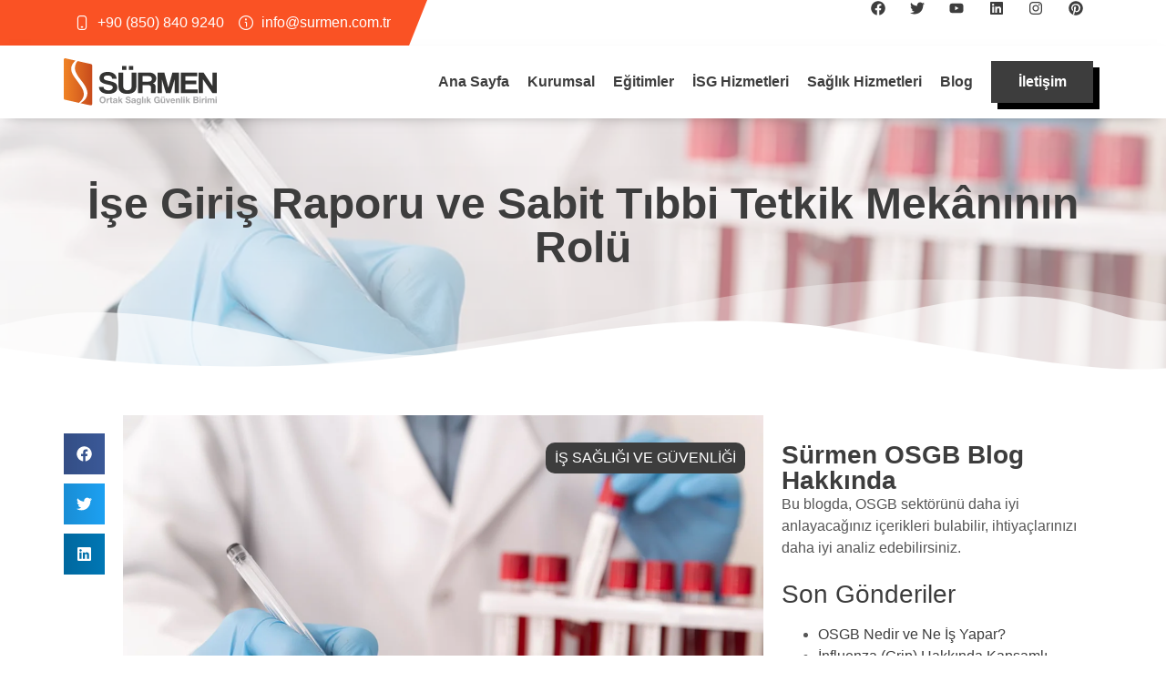

--- FILE ---
content_type: text/html; charset=UTF-8
request_url: https://surmenosgb.com.tr/ise-giris-raporu-ve-sabit-tibbi-tetkik-mekaninin-rolu/
body_size: 31447
content:
<!doctype html><html lang="en-US" prefix="og: https://ogp.me/ns#"><head><script data-no-optimize="1">var litespeed_docref=sessionStorage.getItem("litespeed_docref");litespeed_docref&&(Object.defineProperty(document,"referrer",{get:function(){return litespeed_docref}}),sessionStorage.removeItem("litespeed_docref"));</script> <meta charset="UTF-8"><meta name="viewport" content="width=device-width, initial-scale=1"><link rel="profile" href="https://gmpg.org/xfn/11"><title>İşe Giriş Raporu ve Sabit Tıbbi Tetkik Mekânının Rolü &bull; Sürmen OSGB</title><meta name="description" content="“Sabit Tıbbi Tetkik Mekânı” ve “işe giriş raporu” kavramları, çalışanların sağlık durumlarının değerlendirilmesi ve iş güvenliği açısından büyük önem taşır."/><meta name="robots" content="follow, index, max-snippet:-1, max-video-preview:-1, max-image-preview:large"/><link rel="canonical" href="https://surmenosgb.com.tr/ise-giris-raporu-ve-sabit-tibbi-tetkik-mekaninin-rolu/" /><meta property="og:locale" content="en_US" /><meta property="og:type" content="article" /><meta property="og:title" content="İşe Giriş Raporu ve Sabit Tıbbi Tetkik Mekânının Rolü &bull; Sürmen OSGB" /><meta property="og:description" content="“Sabit Tıbbi Tetkik Mekânı” ve “işe giriş raporu” kavramları, çalışanların sağlık durumlarının değerlendirilmesi ve iş güvenliği açısından büyük önem taşır." /><meta property="og:url" content="https://surmenosgb.com.tr/ise-giris-raporu-ve-sabit-tibbi-tetkik-mekaninin-rolu/" /><meta property="og:site_name" content="Surmen OSGB" /><meta property="article:publisher" content="https://www.facebook.com/surmenisguvenligi" /><meta property="article:tag" content="basit hizmet laboratuvarı" /><meta property="article:tag" content="Sabit Tıbbi Tetkik Mekanı" /><meta property="article:section" content="İŞ SAĞLIĞI VE GÜVENLİĞİ" /><meta property="og:image" content="https://surmenosgb.com.tr/wp-content/uploads/2024/03/ise-giris-raporu.jpg" /><meta property="og:image:secure_url" content="https://surmenosgb.com.tr/wp-content/uploads/2024/03/ise-giris-raporu.jpg" /><meta property="og:image:width" content="1200" /><meta property="og:image:height" content="800" /><meta property="og:image:alt" content="İşe Giriş Raporu ve Sabit Tıbbi Tetkik Mekânının Rolü" /><meta property="og:image:type" content="image/jpeg" /><meta property="article:published_time" content="2024-03-04T11:32:48+00:00" /><meta name="twitter:card" content="summary_large_image" /><meta name="twitter:title" content="İşe Giriş Raporu ve Sabit Tıbbi Tetkik Mekânının Rolü &bull; Sürmen OSGB" /><meta name="twitter:description" content="“Sabit Tıbbi Tetkik Mekânı” ve “işe giriş raporu” kavramları, çalışanların sağlık durumlarının değerlendirilmesi ve iş güvenliği açısından büyük önem taşır." /><meta name="twitter:site" content="@surmenosgb" /><meta name="twitter:creator" content="@surmenosgb" /><meta name="twitter:image" content="https://surmenosgb.com.tr/wp-content/uploads/2024/03/ise-giris-raporu.jpg" /><meta name="twitter:label1" content="Written by" /><meta name="twitter:data1" content="surmen" /><meta name="twitter:label2" content="Time to read" /><meta name="twitter:data2" content="2 minutes" /> <script type="application/ld+json" class="rank-math-schema">{"@context":"https://schema.org","@graph":[{"@type":"Organization","@id":"https://surmenosgb.com.tr/#organization","name":"S\u00fcrmen OSGB","url":"https://surmenosgb.com.tr","sameAs":["https://www.facebook.com/surmenisguvenligi","https://twitter.com/surmenosgb","https://www.instagram.com/surmenosgb","https://tr.pinterest.com/surmenosgb/","https://www.youtube.com/@surmenosgb","https://www.linkedin.com/company/surmenosgb/"],"logo":{"@type":"ImageObject","@id":"https://surmenosgb.com.tr/#logo","url":"https://surmenosgb.com.tr/wp-content/uploads/2024/02/OSGB.svg","contentUrl":"https://surmenosgb.com.tr/wp-content/uploads/2024/02/OSGB.svg","caption":"Surmen OSGB","inLanguage":"en-US"}},{"@type":"WebSite","@id":"https://surmenosgb.com.tr/#website","url":"https://surmenosgb.com.tr","name":"Surmen OSGB","publisher":{"@id":"https://surmenosgb.com.tr/#organization"},"inLanguage":"en-US"},{"@type":"ImageObject","@id":"https://surmenosgb.com.tr/wp-content/uploads/2024/03/ise-giris-raporu.jpg","url":"https://surmenosgb.com.tr/wp-content/uploads/2024/03/ise-giris-raporu.jpg","width":"1200","height":"800","inLanguage":"en-US"},{"@type":"BreadcrumbList","@id":"https://surmenosgb.com.tr/ise-giris-raporu-ve-sabit-tibbi-tetkik-mekaninin-rolu/#breadcrumb","itemListElement":[{"@type":"ListItem","position":"1","item":{"@id":"https://surmenosgb.com.tr","name":"Home"}},{"@type":"ListItem","position":"2","item":{"@id":"https://surmenosgb.com.tr/category/is-sagligi-ve-guvenligi-2/","name":"\u0130\u015e SA\u011eLI\u011eI VE G\u00dcVENL\u0130\u011e\u0130"}},{"@type":"ListItem","position":"3","item":{"@id":"https://surmenosgb.com.tr/ise-giris-raporu-ve-sabit-tibbi-tetkik-mekaninin-rolu/","name":"\u0130\u015fe Giri\u015f Raporu ve Sabit T\u0131bbi Tetkik Mek\u00e2n\u0131n\u0131n Rol\u00fc"}}]},{"@type":"WebPage","@id":"https://surmenosgb.com.tr/ise-giris-raporu-ve-sabit-tibbi-tetkik-mekaninin-rolu/#webpage","url":"https://surmenosgb.com.tr/ise-giris-raporu-ve-sabit-tibbi-tetkik-mekaninin-rolu/","name":"\u0130\u015fe Giri\u015f Raporu ve Sabit T\u0131bbi Tetkik Mek\u00e2n\u0131n\u0131n Rol\u00fc &bull; S\u00fcrmen OSGB","datePublished":"2024-03-04T11:32:48+00:00","dateModified":"2024-03-04T11:32:48+00:00","isPartOf":{"@id":"https://surmenosgb.com.tr/#website"},"primaryImageOfPage":{"@id":"https://surmenosgb.com.tr/wp-content/uploads/2024/03/ise-giris-raporu.jpg"},"inLanguage":"en-US","breadcrumb":{"@id":"https://surmenosgb.com.tr/ise-giris-raporu-ve-sabit-tibbi-tetkik-mekaninin-rolu/#breadcrumb"}},{"@type":"Person","@id":"https://surmenosgb.com.tr/ise-giris-raporu-ve-sabit-tibbi-tetkik-mekaninin-rolu/#author","name":"surmen","image":{"@type":"ImageObject","@id":"https://surmenosgb.com.tr/wp-content/litespeed/avatar/c3421ec5cdffc908e62fe255ad49da1b.jpg?ver=1768822906","url":"https://surmenosgb.com.tr/wp-content/litespeed/avatar/c3421ec5cdffc908e62fe255ad49da1b.jpg?ver=1768822906","caption":"surmen","inLanguage":"en-US"},"sameAs":["https://surmenosgb.com.tr"],"worksFor":{"@id":"https://surmenosgb.com.tr/#organization"}},{"@type":"BlogPosting","headline":"\u0130\u015fe Giri\u015f Raporu ve Sabit T\u0131bbi Tetkik Mek\u00e2n\u0131n\u0131n Rol\u00fc &bull; S\u00fcrmen OSGB","datePublished":"2024-03-04T11:32:48+00:00","dateModified":"2024-03-04T11:32:48+00:00","articleSection":"\u0130\u015e SA\u011eLI\u011eI VE G\u00dcVENL\u0130\u011e\u0130","author":{"@id":"https://surmenosgb.com.tr/ise-giris-raporu-ve-sabit-tibbi-tetkik-mekaninin-rolu/#author","name":"surmen"},"publisher":{"@id":"https://surmenosgb.com.tr/#organization"},"description":"\u201cSabit T\u0131bbi Tetkik Mek\u00e2n\u0131\u201d ve \u201ci\u015fe giri\u015f raporu\u201d kavramlar\u0131, \u00e7al\u0131\u015fanlar\u0131n sa\u011fl\u0131k durumlar\u0131n\u0131n de\u011ferlendirilmesi ve i\u015f g\u00fcvenli\u011fi a\u00e7\u0131s\u0131ndan b\u00fcy\u00fck \u00f6nem ta\u015f\u0131r.","name":"\u0130\u015fe Giri\u015f Raporu ve Sabit T\u0131bbi Tetkik Mek\u00e2n\u0131n\u0131n Rol\u00fc &bull; S\u00fcrmen OSGB","@id":"https://surmenosgb.com.tr/ise-giris-raporu-ve-sabit-tibbi-tetkik-mekaninin-rolu/#richSnippet","isPartOf":{"@id":"https://surmenosgb.com.tr/ise-giris-raporu-ve-sabit-tibbi-tetkik-mekaninin-rolu/#webpage"},"image":{"@id":"https://surmenosgb.com.tr/wp-content/uploads/2024/03/ise-giris-raporu.jpg"},"inLanguage":"en-US","mainEntityOfPage":{"@id":"https://surmenosgb.com.tr/ise-giris-raporu-ve-sabit-tibbi-tetkik-mekaninin-rolu/#webpage"}}]}</script> <link rel="alternate" type="application/rss+xml" title="Sürmen OSGB &raquo; Feed" href="https://surmenosgb.com.tr/feed/" /><link rel="alternate" type="application/rss+xml" title="Sürmen OSGB &raquo; Comments Feed" href="https://surmenosgb.com.tr/comments/feed/" /><link rel="alternate" type="application/rss+xml" title="Sürmen OSGB &raquo; İşe Giriş Raporu ve Sabit Tıbbi Tetkik Mekânının Rolü Comments Feed" href="https://surmenosgb.com.tr/ise-giris-raporu-ve-sabit-tibbi-tetkik-mekaninin-rolu/feed/" /><link rel="alternate" title="oEmbed (JSON)" type="application/json+oembed" href="https://surmenosgb.com.tr/wp-json/oembed/1.0/embed?url=https%3A%2F%2Fsurmenosgb.com.tr%2Fise-giris-raporu-ve-sabit-tibbi-tetkik-mekaninin-rolu%2F" /><link rel="alternate" title="oEmbed (XML)" type="text/xml+oembed" href="https://surmenosgb.com.tr/wp-json/oembed/1.0/embed?url=https%3A%2F%2Fsurmenosgb.com.tr%2Fise-giris-raporu-ve-sabit-tibbi-tetkik-mekaninin-rolu%2F&#038;format=xml" /><style id='wp-img-auto-sizes-contain-inline-css'>img:is([sizes=auto i],[sizes^="auto," i]){contain-intrinsic-size:3000px 1500px}
/*# sourceURL=wp-img-auto-sizes-contain-inline-css */</style><style id="litespeed-ccss">ul{box-sizing:border-box}:root{--wp--preset--font-size--normal:16px;--wp--preset--font-size--huge:42px}.screen-reader-text{clip:rect(1px,1px,1px,1px);word-wrap:normal!important;border:0;-webkit-clip-path:inset(50%);clip-path:inset(50%);height:1px;margin:-1px;overflow:hidden;padding:0;position:absolute;width:1px}body{--wp--preset--color--black:#000;--wp--preset--color--cyan-bluish-gray:#abb8c3;--wp--preset--color--white:#fff;--wp--preset--color--pale-pink:#f78da7;--wp--preset--color--vivid-red:#cf2e2e;--wp--preset--color--luminous-vivid-orange:#ff6900;--wp--preset--color--luminous-vivid-amber:#fcb900;--wp--preset--color--light-green-cyan:#7bdcb5;--wp--preset--color--vivid-green-cyan:#00d084;--wp--preset--color--pale-cyan-blue:#8ed1fc;--wp--preset--color--vivid-cyan-blue:#0693e3;--wp--preset--color--vivid-purple:#9b51e0;--wp--preset--gradient--vivid-cyan-blue-to-vivid-purple:linear-gradient(135deg,rgba(6,147,227,1) 0%,#9b51e0 100%);--wp--preset--gradient--light-green-cyan-to-vivid-green-cyan:linear-gradient(135deg,#7adcb4 0%,#00d082 100%);--wp--preset--gradient--luminous-vivid-amber-to-luminous-vivid-orange:linear-gradient(135deg,rgba(252,185,0,1) 0%,rgba(255,105,0,1) 100%);--wp--preset--gradient--luminous-vivid-orange-to-vivid-red:linear-gradient(135deg,rgba(255,105,0,1) 0%,#cf2e2e 100%);--wp--preset--gradient--very-light-gray-to-cyan-bluish-gray:linear-gradient(135deg,#eee 0%,#a9b8c3 100%);--wp--preset--gradient--cool-to-warm-spectrum:linear-gradient(135deg,#4aeadc 0%,#9778d1 20%,#cf2aba 40%,#ee2c82 60%,#fb6962 80%,#fef84c 100%);--wp--preset--gradient--blush-light-purple:linear-gradient(135deg,#ffceec 0%,#9896f0 100%);--wp--preset--gradient--blush-bordeaux:linear-gradient(135deg,#fecda5 0%,#fe2d2d 50%,#6b003e 100%);--wp--preset--gradient--luminous-dusk:linear-gradient(135deg,#ffcb70 0%,#c751c0 50%,#4158d0 100%);--wp--preset--gradient--pale-ocean:linear-gradient(135deg,#fff5cb 0%,#b6e3d4 50%,#33a7b5 100%);--wp--preset--gradient--electric-grass:linear-gradient(135deg,#caf880 0%,#71ce7e 100%);--wp--preset--gradient--midnight:linear-gradient(135deg,#020381 0%,#2874fc 100%);--wp--preset--font-size--small:13px;--wp--preset--font-size--medium:20px;--wp--preset--font-size--large:36px;--wp--preset--font-size--x-large:42px;--wp--preset--spacing--20:.44rem;--wp--preset--spacing--30:.67rem;--wp--preset--spacing--40:1rem;--wp--preset--spacing--50:1.5rem;--wp--preset--spacing--60:2.25rem;--wp--preset--spacing--70:3.38rem;--wp--preset--spacing--80:5.06rem;--wp--preset--shadow--natural:6px 6px 9px rgba(0,0,0,.2);--wp--preset--shadow--deep:12px 12px 50px rgba(0,0,0,.4);--wp--preset--shadow--sharp:6px 6px 0px rgba(0,0,0,.2);--wp--preset--shadow--outlined:6px 6px 0px -3px rgba(255,255,255,1),6px 6px rgba(0,0,0,1);--wp--preset--shadow--crisp:6px 6px 0px rgba(0,0,0,1)}html{line-height:1.15;-webkit-text-size-adjust:100%}*,:after,:before{box-sizing:border-box}body{margin:0;font-family:-apple-system,BlinkMacSystemFont,Segoe UI,Roboto,Helvetica Neue,Arial,Noto Sans,sans-serif,Apple Color Emoji,Segoe UI Emoji,Segoe UI Symbol,Noto Color Emoji;font-size:1rem;font-weight:400;line-height:1.5;color:#333;background-color:#fff;-webkit-font-smoothing:antialiased;-moz-osx-font-smoothing:grayscale}h2,h5{margin-block-start:.5rem;margin-block-end:1rem;font-family:inherit;font-weight:500;line-height:1.2;color:inherit}h2{font-size:2rem}h5{font-size:1.25rem}p{margin-block-start:0;margin-block-end:.9rem}a{background-color:transparent;text-decoration:none;color:#c36}img{border-style:none;height:auto;max-width:100%}::-webkit-file-upload-button{-webkit-appearance:button;font:inherit}li,ul{margin-block-start:0;margin-block-end:0;border:0;outline:0;font-size:100%;vertical-align:baseline;background:0 0}.screen-reader-text{clip:rect(1px,1px,1px,1px);height:1px;overflow:hidden;position:absolute!important;width:1px;word-wrap:normal!important}.site-navigation{grid-area:nav-menu;display:flex;align-items:center;flex-grow:1}.elementor-screen-only,.screen-reader-text{position:absolute;top:-10000em;width:1px;height:1px;margin:-1px;padding:0;overflow:hidden;clip:rect(0,0,0,0);border:0}.elementor *,.elementor :after,.elementor :before{box-sizing:border-box}.elementor a{box-shadow:none;text-decoration:none}.elementor img{height:auto;max-width:100%;border:none;border-radius:0;box-shadow:none}.elementor-element{--flex-direction:initial;--flex-wrap:initial;--justify-content:initial;--align-items:initial;--align-content:initial;--gap:initial;--flex-basis:initial;--flex-grow:initial;--flex-shrink:initial;--order:initial;--align-self:initial;flex-basis:var(--flex-basis);flex-grow:var(--flex-grow);flex-shrink:var(--flex-shrink);order:var(--order);align-self:var(--align-self)}:root{--page-title-display:block}.elementor-widget{position:relative}.elementor-widget:not(:last-child){margin-bottom:20px}.elementor-widget:not(:last-child).elementor-widget__width-auto{margin-bottom:0}ul.elementor-icon-list-items.elementor-inline-items{display:flex;flex-wrap:wrap}ul.elementor-icon-list-items.elementor-inline-items .elementor-inline-item{word-break:break-word}.elementor-grid{display:grid;grid-column-gap:var(--grid-column-gap);grid-row-gap:var(--grid-row-gap)}.elementor-grid .elementor-grid-item{min-width:0}.elementor-grid-0 .elementor-grid{display:inline-block;width:100%;word-spacing:var(--grid-column-gap);margin-bottom:calc(-1*var(--grid-row-gap))}.elementor-grid-0 .elementor-grid .elementor-grid-item{display:inline-block;margin-bottom:var(--grid-row-gap);word-break:break-word}.e-con{--border-radius:0;--border-block-start-width:0px;--border-inline-end-width:0px;--border-block-end-width:0px;--border-inline-start-width:0px;--border-style:initial;--border-color:initial;--container-widget-width:100%;--container-widget-height:initial;--container-widget-flex-grow:0;--container-widget-align-self:initial;--content-width:min(100%,var(--container-max-width,1140px));--width:100%;--min-height:initial;--height:auto;--text-align:initial;--margin-block-start:0px;--margin-inline-end:0px;--margin-block-end:0px;--margin-inline-start:0px;--padding-block-start:var(--container-default-padding-block-start,10px);--padding-inline-end:var(--container-default-padding-inline-end,10px);--padding-block-end:var(--container-default-padding-block-end,10px);--padding-inline-start:var(--container-default-padding-inline-start,10px);--position:relative;--z-index:revert;--overflow:visible;--gap:var(--widgets-spacing,20px);--overlay-mix-blend-mode:initial;--overlay-opacity:1;--e-con-grid-template-columns:repeat(3,1fr);--e-con-grid-template-rows:repeat(2,1fr);position:var(--position);width:var(--width);min-width:0;min-height:var(--min-height);height:var(--height);border-radius:var(--border-radius);margin-block-start:var(--bc-margin-block-start,var(--margin-block-start));margin-inline-end:var(--bc-margin-inline-end,var(--margin-inline-end));margin-block-end:var(--bc-margin-block-end,var(--margin-block-end));margin-inline-start:var(--bc-margin-inline-start,var(--margin-inline-start));padding-inline-start:var(--bc-padding-inline-start,var(--padding-inline-start));padding-inline-end:var(--bc-padding-inline-end,var(--padding-inline-end));z-index:var(--z-index);overflow:var(--overflow)}.e-con.e-flex{--flex-direction:column;--flex-basis:auto;--flex-grow:0;--flex-shrink:1;flex:var(--flex-grow) var(--flex-shrink) var(--flex-basis)}.e-con-full,.e-con>.e-con-inner{text-align:var(--text-align);padding-block-start:var(--bc-padding-block-start,var(--padding-block-start));padding-block-end:var(--bc-padding-block-end,var(--padding-block-end))}.e-con-full.e-flex,.e-con.e-flex>.e-con-inner{flex-direction:var(--flex-direction)}.e-con,.e-con>.e-con-inner{display:var(--display)}.e-con-boxed.e-flex{flex-direction:column;flex-wrap:nowrap;justify-content:normal;align-items:normal;align-content:normal}.e-con-boxed{text-align:initial;gap:initial}.e-con.e-flex>.e-con-inner{flex-wrap:var(--flex-wrap);justify-content:var(--justify-content);align-items:var(--align-items);align-content:var(--align-content);flex-basis:auto;flex-grow:1;flex-shrink:1;align-self:auto}.e-con>.e-con-inner{gap:var(--gap);width:100%;max-width:var(--content-width);margin:0 auto;padding-inline-start:0;padding-inline-end:0;height:100%}.e-con .elementor-widget.elementor-widget{margin-block-end:0}.e-con:before{content:var(--background-overlay);display:block;position:absolute;mix-blend-mode:var(--overlay-mix-blend-mode);opacity:var(--overlay-opacity);border-radius:var(--border-radius);border-style:var(--border-style);border-color:var(--border-color);border-block-start-width:var(--border-block-start-width);border-inline-end-width:var(--border-inline-end-width);border-block-end-width:var(--border-block-end-width);border-inline-start-width:var(--border-inline-start-width);top:calc(0px - var(--border-block-start-width));left:calc(0px - var(--border-inline-start-width));width:max(100% + var(--border-inline-end-width) + var(--border-inline-start-width),100%);height:max(100% + var(--border-block-start-width) + var(--border-block-end-width),100%)}.e-con .elementor-widget{min-width:0}.e-con>.e-con-inner>.elementor-widget>.elementor-widget-container,.e-con>.elementor-widget>.elementor-widget-container{height:100%}.e-con.e-con>.e-con-inner>.elementor-widget,.elementor.elementor .e-con>.elementor-widget{max-width:100%}@media (max-width:767px){.e-con.e-flex{--width:100%;--flex-wrap:wrap}}.e-con{--bc-margin-block-start:var(--margin-top);--bc-margin-block-end:var(--margin-bottom);--bc-margin-inline-start:var(--margin-left);--bc-margin-inline-end:var(--margin-right);--bc-padding-block-start:var(--padding-top);--bc-padding-block-end:var(--padding-bottom);--bc-padding-inline-start:var(--padding-left);--bc-padding-inline-end:var(--padding-right)}.elementor-icon{display:inline-block;line-height:1;color:#69727d;font-size:50px;text-align:center}.elementor-icon svg{width:1em;height:1em;position:relative;display:block}.elementor-icon svg:before{position:absolute;left:50%;transform:translateX(-50%)}.elementor-shape-circle .elementor-icon{border-radius:50%}.elementor-element{--swiper-theme-color:#000;--swiper-navigation-size:44px;--swiper-pagination-bullet-size:6px;--swiper-pagination-bullet-horizontal-gap:6px}.elementor-shape{overflow:hidden;position:absolute;left:0;width:100%;line-height:0;direction:ltr}.elementor-shape-bottom{bottom:-1px}.elementor-shape-bottom:not([data-negative=true]) svg{z-index:-1}.elementor-shape[data-negative=false].elementor-shape-bottom{transform:rotate(180deg)}.elementor-shape svg{display:block;width:calc(100% + 1.3px);position:relative;left:50%;transform:translateX(-50%)}.elementor-shape .elementor-shape-fill{fill:#fff;transform-origin:center;transform:rotateY(0deg)}.elementor .elementor-element ul.elementor-icon-list-items{padding:0}@media (max-width:767px){.elementor .elementor-hidden-mobile{display:none}}@media (min-width:768px) and (max-width:1024px){.elementor .elementor-hidden-tablet{display:none}}@media (min-width:1025px) and (max-width:99999px){.elementor .elementor-hidden-desktop{display:none}}.elementor-353 .elementor-element.elementor-element-82e1741:not(.elementor-motion-effects-element-type-background){background-image:url("https://surmenosgb.com.tr/wp-content/uploads/2024/03/mobil-saglik-hizmeti.jpg")}.elementor-kit-6{--e-global-color-primary:#fa5224;--e-global-color-secondary:#3d3d3d;--e-global-color-text:#565656;--e-global-color-accent:#f4f4f4;--e-global-color-03b0bbf:#fff;--e-global-color-499f898:#161616;--e-global-color-76156d1:#ffc1b0;--e-global-typography-primary-font-family:"Titillium Web";--e-global-typography-primary-font-weight:600;--e-global-typography-secondary-font-family:"Titillium Web";--e-global-typography-secondary-font-weight:200;--e-global-typography-text-font-family:"Titillium Web";--e-global-typography-text-font-weight:400;--e-global-typography-accent-font-family:"Titillium Web";--e-global-typography-accent-font-weight:700;--e-global-typography-21e8cd0-font-family:"Titillium Web";--e-global-typography-21e8cd0-font-size:clamp(1.2rem,1.1769rem + .1026vw,1.25rem);--e-global-typography-50da538-font-family:"Titillium Web";--e-global-typography-50da538-font-size:.875rem;color:var(--e-global-color-text);font-family:"Titillium Web",Sans-serif;font-size:1rem}.elementor-kit-6 a{color:var(--e-global-color-secondary)}.elementor-kit-6 h2{color:var(--e-global-color-secondary);font-family:"Titillium Web",Sans-serif;font-size:clamp(2.4rem,2.1231rem + 1.2308vw,3rem)}.elementor-kit-6 h5{color:var(--e-global-color-secondary);font-size:clamp(1.6rem,1.5308rem + .3077vw,1.75rem)}.e-con{--container-max-width:1140px}.elementor-widget:not(:last-child){margin-block-end:20px}.elementor-element{--widgets-spacing:20px 20px}@media (max-width:1024px){.e-con{--container-max-width:1024px}}@media (max-width:767px){.e-con{--container-max-width:767px}}:root{--swiper-theme-color:#007aff}:root{--swiper-navigation-size:44px}.elementor-location-header:before{content:"";display:table;clear:both}.elementor-widget-heading .elementor-heading-title{color:var(--e-global-color-primary);font-family:var(--e-global-typography-primary-font-family),Sans-serif;font-weight:var(--e-global-typography-primary-font-weight)}.elementor-widget-text-editor{color:var(--e-global-color-text);font-family:var(--e-global-typography-text-font-family),Sans-serif;font-size:var(--e-global-typography-text-font-size);font-weight:var(--e-global-typography-text-font-weight)}.elementor-widget-icon-list .elementor-icon-list-item:not(:last-child):after{border-color:var(--e-global-color-text)}.elementor-widget-icon-list .elementor-icon-list-icon i{color:var(--e-global-color-primary)}.elementor-widget-icon-list .elementor-icon-list-item>a{font-family:var(--e-global-typography-text-font-family),Sans-serif;font-size:var(--e-global-typography-text-font-size);font-weight:var(--e-global-typography-text-font-weight)}.elementor-widget-icon-list .elementor-icon-list-text{color:var(--e-global-color-secondary)}.elementor-widget-nav-menu .elementor-nav-menu .elementor-item{font-family:var(--e-global-typography-primary-font-family),Sans-serif;font-weight:var(--e-global-typography-primary-font-weight)}.elementor-widget-nav-menu .elementor-nav-menu--main .elementor-item{color:var(--e-global-color-text);fill:var(--e-global-color-text)}.elementor-widget-nav-menu .elementor-nav-menu--main:not(.e--pointer-framed) .elementor-item:before,.elementor-widget-nav-menu .elementor-nav-menu--main:not(.e--pointer-framed) .elementor-item:after{background-color:var(--e-global-color-accent)}.elementor-widget-nav-menu{--e-nav-menu-divider-color:var(--e-global-color-text)}.elementor-widget-nav-menu .elementor-nav-menu--dropdown .elementor-item,.elementor-widget-nav-menu .elementor-nav-menu--dropdown .elementor-sub-item{font-family:var(--e-global-typography-accent-font-family),Sans-serif;font-weight:var(--e-global-typography-accent-font-weight)}.elementor-widget-post-info .elementor-icon-list-text,.elementor-widget-post-info .elementor-icon-list-text a{color:var(--e-global-color-secondary)}.elementor-widget-post-info .elementor-icon-list-item{font-family:var(--e-global-typography-text-font-family),Sans-serif;font-size:var(--e-global-typography-text-font-size);font-weight:var(--e-global-typography-text-font-weight)}@media (max-width:1024px){.elementor-widget-text-editor{font-size:var(--e-global-typography-text-font-size)}.elementor-widget-icon-list .elementor-icon-list-item>a{font-size:var(--e-global-typography-text-font-size)}.elementor-widget-post-info .elementor-icon-list-item{font-size:var(--e-global-typography-text-font-size)}}@media (max-width:767px){.elementor-widget-text-editor{font-size:var(--e-global-typography-text-font-size)}.elementor-widget-icon-list .elementor-icon-list-item>a{font-size:var(--e-global-typography-text-font-size)}.elementor-widget-post-info .elementor-icon-list-item{font-size:var(--e-global-typography-text-font-size)}}.elementor-19 .elementor-element.elementor-element-86d3127{--display:flex;--flex-direction:row;--container-widget-width:initial;--container-widget-height:100%;--container-widget-flex-grow:1;--container-widget-align-self:stretch;--gap:0px 0px;--flex-wrap:wrap;--padding-block-start:0px;--padding-block-end:0px;--padding-inline-start:0px;--padding-inline-end:0px}.elementor-19 .elementor-element.elementor-element-86d3127:not(.elementor-motion-effects-element-type-background){background-color:var(--e-global-color-03b0bbf)}.elementor-19 .elementor-element.elementor-element-f47e41f{--display:flex;--min-height:50px;--flex-direction:column;--container-widget-width:100%;--container-widget-height:initial;--container-widget-flex-grow:0;--container-widget-align-self:initial;--margin-block-start:0px;--margin-block-end:0px;--margin-inline-start:0px;--margin-inline-end:0px;--padding-block-start:0px;--padding-block-end:0px;--padding-inline-start:0px;--padding-inline-end:0px;--position:absolute;top:0;--z-index:0}.elementor-19 .elementor-element.elementor-element-f47e41f:not(.elementor-motion-effects-element-type-background){background-color:#fa5224}body:not(.rtl) .elementor-19 .elementor-element.elementor-element-f47e41f{left:0}.elementor-19 .elementor-element.elementor-element-948eb17{--display:flex;--min-height:50px;--flex-direction:row;--container-widget-width:initial;--container-widget-height:100%;--container-widget-flex-grow:1;--container-widget-align-self:stretch;--padding-block-start:12px;--padding-block-end:12px;--padding-inline-start:12px;--padding-inline-end:12px}.elementor-19 .elementor-element.elementor-element-948eb17:not(.elementor-motion-effects-element-type-background){background-color:#fa5224}.elementor-19 .elementor-element.elementor-element-6984705 .elementor-icon-list-icon i{color:var(--e-global-color-03b0bbf)}.elementor-19 .elementor-element.elementor-element-6984705{--e-icon-list-icon-size:1rem;--icon-vertical-offset:0px}.elementor-19 .elementor-element.elementor-element-6984705 .elementor-icon-list-icon{padding-right:0}.elementor-19 .elementor-element.elementor-element-6984705 .elementor-icon-list-item>a{font-family:var(--e-global-typography-text-font-family),Sans-serif;font-size:var(--e-global-typography-text-font-size);font-weight:var(--e-global-typography-text-font-weight)}.elementor-19 .elementor-element.elementor-element-6984705 .elementor-icon-list-text{color:var(--e-global-color-03b0bbf)}.elementor-19 .elementor-element.elementor-element-6984705.elementor-element{--align-self:center}.elementor-19 .elementor-element.elementor-element-dc7488c .elementor-icon-list-icon i{color:var(--e-global-color-03b0bbf)}.elementor-19 .elementor-element.elementor-element-dc7488c{--e-icon-list-icon-size:1rem;--icon-vertical-offset:0px}.elementor-19 .elementor-element.elementor-element-dc7488c .elementor-icon-list-icon{padding-right:0}.elementor-19 .elementor-element.elementor-element-dc7488c .elementor-icon-list-item>a{font-family:var(--e-global-typography-text-font-family),Sans-serif;font-size:var(--e-global-typography-text-font-size);font-weight:var(--e-global-typography-text-font-weight)}.elementor-19 .elementor-element.elementor-element-dc7488c .elementor-icon-list-text{color:var(--e-global-color-03b0bbf)}.elementor-19 .elementor-element.elementor-element-dc7488c.elementor-element{--align-self:center}.elementor-19 .elementor-element.elementor-element-e5f0eb8{--display:flex;--min-height:50px;--flex-direction:column;--container-widget-width:100%;--container-widget-height:initial;--container-widget-flex-grow:0;--container-widget-align-self:initial;--justify-content:center;--padding-block-start:0px;--padding-block-end:0px;--padding-inline-start:0px;--padding-inline-end:0px}.elementor-19 .elementor-element.elementor-element-846d9c9{--grid-template-columns:repeat(0,auto);--icon-size:1rem;--grid-column-gap:5px;--grid-row-gap:0px}.elementor-19 .elementor-element.elementor-element-846d9c9 .elementor-widget-container{text-align:right}.elementor-19 .elementor-element.elementor-element-846d9c9 .elementor-social-icon{background-color:#fff;--icon-padding:.7rem;border-style:solid;border-width:1px;border-color:#fff}.elementor-19 .elementor-element.elementor-element-846d9c9 .elementor-social-icon svg{fill:var(--e-global-color-secondary)}.elementor-19 .elementor-element.elementor-element-00be48d{--display:flex;--flex-direction:column;--container-widget-width:100%;--container-widget-height:initial;--container-widget-flex-grow:0;--container-widget-align-self:initial;box-shadow:0px 5px 15px -10px rgba(0,0,0,.5);--padding-block-start:0px;--padding-block-end:0px;--padding-inline-start:0px;--padding-inline-end:0px;--z-index:99}.elementor-19 .elementor-element.elementor-element-00be48d:not(.elementor-motion-effects-element-type-background){background-color:var(--e-global-color-03b0bbf)}.elementor-19 .elementor-element.elementor-element-6de494b{--display:flex;--flex-direction:row;--container-widget-width:calc((1 - var(--container-widget-flex-grow))*100%);--container-widget-height:100%;--container-widget-flex-grow:1;--container-widget-align-self:stretch;--justify-content:flex-start;--align-items:center;--gap:0px 0px;--padding-block-start:0px;--padding-block-end:0px;--padding-inline-start:0px;--padding-inline-end:0px}.elementor-19 .elementor-element.elementor-element-6de494b:not(.elementor-motion-effects-element-type-background){background-color:var(--e-global-color-03b0bbf)}.elementor-19 .elementor-element.elementor-element-27975a7{--display:flex;--padding-block-start:0px;--padding-block-end:0px;--padding-inline-start:0px;--padding-inline-end:0px}.elementor-19 .elementor-element.elementor-element-9380cfb img{width:100%}.elementor-19 .elementor-element.elementor-element-9380cfb{width:100%;max-width:100%}.elementor-19 .elementor-element.elementor-element-3e6b1f1{--display:flex;--padding-block-start:0px;--padding-block-end:0px;--padding-inline-start:0px;--padding-inline-end:0px}.elementor-19 .elementor-element.elementor-element-8038865 .elementor-menu-toggle{margin-left:auto;background-color:var(--e-global-color-03b0bbf)}.elementor-19 .elementor-element.elementor-element-8038865 .elementor-nav-menu .elementor-item{font-family:var(--e-global-typography-accent-font-family),Sans-serif;font-weight:var(--e-global-typography-accent-font-weight)}.elementor-19 .elementor-element.elementor-element-8038865 .elementor-nav-menu--main .elementor-item{color:var(--e-global-color-secondary);fill:var(--e-global-color-secondary);padding-left:10px;padding-right:10px;padding-top:30px;padding-bottom:30px}.elementor-19 .elementor-element.elementor-element-8038865 .elementor-nav-menu--main:not(.e--pointer-framed) .elementor-item:before,.elementor-19 .elementor-element.elementor-element-8038865 .elementor-nav-menu--main:not(.e--pointer-framed) .elementor-item:after{background-color:var(--e-global-color-primary)}.elementor-19 .elementor-element.elementor-element-8038865 .e--pointer-underline .elementor-item:after{height:3px}.elementor-19 .elementor-element.elementor-element-8038865 .elementor-nav-menu--dropdown a,.elementor-19 .elementor-element.elementor-element-8038865 .elementor-menu-toggle{color:var(--e-global-color-secondary)}.elementor-19 .elementor-element.elementor-element-8038865 .elementor-nav-menu--dropdown{background-color:var(--e-global-color-03b0bbf)}.elementor-19 .elementor-element.elementor-element-8038865 .elementor-nav-menu--dropdown .elementor-item,.elementor-19 .elementor-element.elementor-element-8038865 .elementor-nav-menu--dropdown .elementor-sub-item{font-family:var(--e-global-typography-text-font-family),Sans-serif;font-size:var(--e-global-typography-text-font-size);font-weight:var(--e-global-typography-text-font-weight)}.elementor-19 .elementor-element.elementor-element-8038865 div.elementor-menu-toggle{color:var(--e-global-color-secondary)}.elementor-19 .elementor-element.elementor-element-1a9166e{--display:flex;--margin-block-start:10px;--margin-block-end:10px;--margin-inline-start:10px;--margin-inline-end:10px;--padding-block-start:0px;--padding-block-end:0px;--padding-inline-start:0px;--padding-inline-end:0px}.elementor-19 .elementor-element.elementor-element-1a9166e:not(.elementor-motion-effects-element-type-background){background-color:var(--e-global-color-secondary)}.elementor-19 .elementor-element.elementor-element-f088e64{text-align:center}.elementor-19 .elementor-element.elementor-element-f088e64 .elementor-heading-title{color:#fff;font-family:var(--e-global-typography-accent-font-family),Sans-serif;font-weight:var(--e-global-typography-accent-font-weight)}.elementor-19 .elementor-element.elementor-element-f088e64>.elementor-widget-container{padding:15px 0}.elementor-19 .elementor-element.elementor-element-f088e64.elementor-element{--align-self:stretch}@media (max-width:1024px){.elementor-19 .elementor-element.elementor-element-6984705 .elementor-icon-list-item>a{font-size:var(--e-global-typography-text-font-size)}.elementor-19 .elementor-element.elementor-element-dc7488c .elementor-icon-list-item>a{font-size:var(--e-global-typography-text-font-size)}.elementor-19 .elementor-element.elementor-element-6de494b{--padding-block-start:10px;--padding-block-end:10px;--padding-inline-start:20px;--padding-inline-end:20px}.elementor-19 .elementor-element.elementor-element-8038865 .elementor-nav-menu--main .elementor-item{padding-left:7px;padding-right:7px}.elementor-19 .elementor-element.elementor-element-8038865 .elementor-nav-menu--dropdown .elementor-item,.elementor-19 .elementor-element.elementor-element-8038865 .elementor-nav-menu--dropdown .elementor-sub-item{font-size:var(--e-global-typography-text-font-size)}.elementor-19 .elementor-element.elementor-element-8038865 .elementor-nav-menu--main>.elementor-nav-menu>li>.elementor-nav-menu--dropdown,.elementor-19 .elementor-element.elementor-element-8038865 .elementor-nav-menu__container.elementor-nav-menu--dropdown{margin-top:24px!important}}@media (min-width:768px){.elementor-19 .elementor-element.elementor-element-f47e41f{--width:33%}.elementor-19 .elementor-element.elementor-element-948eb17{--width:35%}.elementor-19 .elementor-element.elementor-element-e5f0eb8{--width:65%}.elementor-19 .elementor-element.elementor-element-27975a7{--width:15%}.elementor-19 .elementor-element.elementor-element-3e6b1f1{--width:75%}.elementor-19 .elementor-element.elementor-element-1a9166e{--width:10%}}@media (max-width:1024px) and (min-width:768px){.elementor-19 .elementor-element.elementor-element-948eb17{--width:55%}.elementor-19 .elementor-element.elementor-element-e5f0eb8{--width:45%}.elementor-19 .elementor-element.elementor-element-27975a7{--width:25%}.elementor-19 .elementor-element.elementor-element-3e6b1f1{--width:60%}.elementor-19 .elementor-element.elementor-element-1a9166e{--width:15%}}@media (max-width:767px){.elementor-19 .elementor-element.elementor-element-948eb17{--width:60%}.elementor-19 .elementor-element.elementor-element-6984705 .elementor-icon-list-item>a{font-size:var(--e-global-typography-text-font-size)}.elementor-19 .elementor-element.elementor-element-dc7488c .elementor-icon-list-item>a{font-size:var(--e-global-typography-text-font-size)}.elementor-19 .elementor-element.elementor-element-00be48d{--margin-block-start:0px;--margin-block-end:0px;--margin-inline-start:0px;--margin-inline-end:0px;--padding-block-start:0px;--padding-block-end:0px;--padding-inline-start:0px;--padding-inline-end:0px}.elementor-19 .elementor-element.elementor-element-6de494b{--flex-wrap:nowrap;--padding-block-start:10px;--padding-block-end:10px;--padding-inline-start:10px;--padding-inline-end:10px}.elementor-19 .elementor-element.elementor-element-27975a7{--width:40%}.elementor-19 .elementor-element.elementor-element-3e6b1f1{--width:30%}.elementor-19 .elementor-element.elementor-element-8038865 .elementor-nav-menu--dropdown .elementor-item,.elementor-19 .elementor-element.elementor-element-8038865 .elementor-nav-menu--dropdown .elementor-sub-item{font-size:var(--e-global-typography-text-font-size)}.elementor-19 .elementor-element.elementor-element-1a9166e{--width:30%;--margin-block-start:10px;--margin-block-end:10px;--margin-inline-start:10px;--margin-inline-end:10px}}.triangle-topleft{width:35%;min-height:50px;clip-path:polygon(0 0,0 100%,97% 100%,100% 0%,0% 0)}.customtopside{clip-path:polygon(0 0,0 100%,95% 100%,100% 0%,0% 0)}.button{display:inline-block;text-align:center;text-decoration:none;box-shadow:7px 7px #000}.elementor-353 .elementor-element.elementor-element-82e1741{--display:flex;--overlay-opacity:.5;--margin-block-start:0px;--margin-block-end:50px;--margin-inline-start:0px;--margin-inline-end:0px;--padding-block-start:70px;--padding-block-end:120px;--padding-inline-start:20px;--padding-inline-end:20px}.elementor-353 .elementor-element.elementor-element-82e1741:not(.elementor-motion-effects-element-type-background){background-color:var(--e-global-color-accent);background-position:center center;background-repeat:no-repeat;background-size:cover}.elementor-353 .elementor-element.elementor-element-82e1741:before{--background-overlay:'';background-color:transparent;background-image:linear-gradient(180deg,var(--e-global-color-03b0bbf) 0%,var(--e-global-color-accent) 100%)}.elementor-353 .elementor-element.elementor-element-82e1741>.e-con-inner>.elementor-shape-bottom .elementor-shape-fill{fill:var(--e-global-color-03b0bbf)}.elementor-353 .elementor-element.elementor-element-82e1741>.e-con-inner>.elementor-shape-bottom svg{width:calc(181% + 1.3px);height:110px}.elementor-353 .elementor-element.elementor-element-da2b20a{text-align:center}.elementor-353 .elementor-element.elementor-element-da2b20a .elementor-heading-title{color:var(--e-global-color-secondary);font-family:var(--e-global-typography-accent-font-family),Sans-serif;font-weight:var(--e-global-typography-accent-font-weight)}.elementor-353 .elementor-element.elementor-element-1b3e979{--display:flex;--flex-direction:row;--container-widget-width:initial;--container-widget-height:100%;--container-widget-flex-grow:1;--container-widget-align-self:stretch;--margin-block-start:50px;--margin-block-end:50px;--margin-inline-start:0px;--margin-inline-end:0px}.elementor-353 .elementor-element.elementor-element-a11abf5{--display:flex;--flex-direction:column;--container-widget-width:100%;--container-widget-height:initial;--container-widget-flex-grow:0;--container-widget-align-self:initial;--gap:50px 50px;--padding-block-start:0px;--padding-block-end:0px;--padding-inline-start:0px;--padding-inline-end:0px}.elementor-353 .elementor-element.elementor-element-5c25764{--display:flex;--padding-block-start:0px;--padding-block-end:0px;--padding-inline-start:0px;--padding-inline-end:0px}.elementor-353 .elementor-element.elementor-element-228f9ad{--grid-side-margin:10px;--grid-column-gap:10px;--grid-row-gap:10px;--grid-bottom-margin:10px}.elementor-353 .elementor-element.elementor-element-633db93{--display:flex;--flex-direction:column;--container-widget-width:100%;--container-widget-height:initial;--container-widget-flex-grow:0;--container-widget-align-self:initial}body:not(.rtl) .elementor-353 .elementor-element.elementor-element-c2df0c6 .elementor-icon-list-text{padding-left:0}.elementor-353 .elementor-element.elementor-element-c2df0c6 .elementor-icon-list-text,.elementor-353 .elementor-element.elementor-element-c2df0c6 .elementor-icon-list-text a{color:var(--e-global-color-03b0bbf)}.elementor-353 .elementor-element.elementor-element-c2df0c6>.elementor-widget-container{margin:0 20px 0 0;padding:5px 10px;background-color:var(--e-global-color-secondary);border-radius:10px}.elementor-353 .elementor-element.elementor-element-c2df0c6{width:auto;max-width:auto;z-index:1}.elementor-353 .elementor-element.elementor-element-c2df0c6.elementor-element{--align-self:flex-end}.elementor-353 .elementor-element.elementor-element-f064849>.elementor-widget-container{margin:-64px 0 0}.elementor-353 .elementor-element.elementor-element-38ed63d{--display:flex;--flex-direction:column;--container-widget-width:100%;--container-widget-height:initial;--container-widget-flex-grow:0;--container-widget-align-self:initial;--gap:50px 50px}.elementor-353 .elementor-element.elementor-element-597d350{--display:flex;--padding-block-start:0px;--padding-block-end:0px;--padding-inline-start:0px;--padding-inline-end:0px;--z-index:0}.elementor-353 .elementor-element.elementor-element-daa5d99 .elementor-heading-title{color:var(--e-global-color-secondary);font-family:var(--e-global-typography-primary-font-family),Sans-serif;font-weight:var(--e-global-typography-primary-font-weight)}@media (max-width:1024px){.elementor-353 .elementor-element.elementor-element-1b3e979{--gap:0px 0px}.elementor-353 .elementor-element.elementor-element-228f9ad{--grid-side-margin:10px;--grid-column-gap:10px;--grid-row-gap:10px;--grid-bottom-margin:10px}}@media (max-width:767px){.elementor-353 .elementor-element.elementor-element-82e1741>.e-con-inner>.elementor-shape-bottom svg{width:calc(300% + 1.3px)}.elementor-353 .elementor-element.elementor-element-228f9ad{--grid-side-margin:10px;--grid-column-gap:10px;--grid-row-gap:10px;--grid-bottom-margin:10px}}@media (min-width:768px){.elementor-353 .elementor-element.elementor-element-a11abf5{--width:5%}.elementor-353 .elementor-element.elementor-element-633db93{--width:66%}.elementor-353 .elementor-element.elementor-element-38ed63d{--width:33%}}@media (max-width:1024px) and (min-width:768px){.elementor-353 .elementor-element.elementor-element-a11abf5{--width:35%}.elementor-353 .elementor-element.elementor-element-633db93{--width:65%}.elementor-353 .elementor-element.elementor-element-38ed63d{--width:35%}}[class*=" icon-"]{font-family:'icomoon'!important;speak:never;font-style:normal;font-weight:400;font-variant:normal;text-transform:none;line-height:1;-webkit-font-smoothing:antialiased;-moz-osx-font-smoothing:grayscale}.icon-fi-rr-info:before{content:"\ea38"}.icon-fi-rr-mobile-button:before{content:"\f267"}.icon-fi-rr-menu-burger:before{content:"\f2ed"}.icon-fi-rr-cross:before{content:"\f32d"}.elementor-widget.elementor-icon-list--layout-inline .elementor-widget-container{overflow:hidden}.elementor-widget .elementor-icon-list-items.elementor-inline-items{margin-right:-8px;margin-left:-8px}.elementor-widget .elementor-icon-list-items.elementor-inline-items .elementor-icon-list-item{margin-right:8px;margin-left:8px}.elementor-widget .elementor-icon-list-items.elementor-inline-items .elementor-icon-list-item:after{width:auto;left:auto;right:auto;position:relative;height:100%;border-top:0;border-bottom:0;border-right:0;border-left-width:1px;border-style:solid;right:-8px}.elementor-widget .elementor-icon-list-items{list-style-type:none;margin:0;padding:0}.elementor-widget .elementor-icon-list-item{margin:0;padding:0;position:relative}.elementor-widget .elementor-icon-list-item:after{position:absolute;bottom:0;width:100%}.elementor-widget .elementor-icon-list-item,.elementor-widget .elementor-icon-list-item a{display:flex;font-size:inherit;align-items:var(--icon-vertical-align,center)}.elementor-widget .elementor-icon-list-icon+.elementor-icon-list-text{align-self:center;padding-left:5px}.elementor-widget .elementor-icon-list-icon{display:flex;position:relative;top:var(--icon-vertical-offset,initial)}.elementor-widget .elementor-icon-list-icon i{width:1.25em;font-size:var(--e-icon-list-icon-size)}.elementor-widget.elementor-widget-icon-list .elementor-icon-list-icon{text-align:var(--e-icon-list-icon-align)}.elementor-widget.elementor-list-item-link-full_width a{width:100%}.elementor-widget:not(.elementor-align-right) .elementor-icon-list-item:after{left:0}.elementor-widget:not(.elementor-align-left) .elementor-icon-list-item:after{right:0}@media (min-width:-1){.elementor-widget:not(.elementor-widescreen-align-right) .elementor-icon-list-item:after{left:0}.elementor-widget:not(.elementor-widescreen-align-left) .elementor-icon-list-item:after{right:0}}@media (max-width:-1){.elementor-widget:not(.elementor-laptop-align-right) .elementor-icon-list-item:after{left:0}.elementor-widget:not(.elementor-laptop-align-left) .elementor-icon-list-item:after{right:0}}@media (max-width:-1){.elementor-widget:not(.elementor-tablet_extra-align-right) .elementor-icon-list-item:after{left:0}.elementor-widget:not(.elementor-tablet_extra-align-left) .elementor-icon-list-item:after{right:0}}@media (max-width:1024px){.elementor-widget:not(.elementor-tablet-align-right) .elementor-icon-list-item:after{left:0}.elementor-widget:not(.elementor-tablet-align-left) .elementor-icon-list-item:after{right:0}}@media (max-width:-1){.elementor-widget:not(.elementor-mobile_extra-align-right) .elementor-icon-list-item:after{left:0}.elementor-widget:not(.elementor-mobile_extra-align-left) .elementor-icon-list-item:after{right:0}}@media (max-width:767px){.elementor-widget:not(.elementor-mobile-align-right) .elementor-icon-list-item:after{left:0}.elementor-widget:not(.elementor-mobile-align-left) .elementor-icon-list-item:after{right:0}}.elementor-widget-social-icons.elementor-grid-0 .elementor-widget-container{line-height:1;font-size:0}.elementor-widget-social-icons .elementor-grid{grid-column-gap:var(--grid-column-gap,5px);grid-row-gap:var(--grid-row-gap,5px);grid-template-columns:var(--grid-template-columns);justify-content:var(--justify-content,center);justify-items:var(--justify-content,center)}.elementor-icon.elementor-social-icon{font-size:var(--icon-size,25px);line-height:var(--icon-size,25px);width:calc(var(--icon-size,25px) + 2*var(--icon-padding,.5em));height:calc(var(--icon-size,25px) + 2*var(--icon-padding,.5em))}.elementor-social-icon{--e-social-icon-icon-color:#fff;display:inline-flex;background-color:#69727d;align-items:center;justify-content:center;text-align:center}.elementor-social-icon svg{fill:var(--e-social-icon-icon-color)}.elementor-social-icon:last-child{margin:0}.elementor-social-icon-facebook{background-color:#3b5998}.elementor-social-icon-instagram{background-color:#262626}.elementor-social-icon-linkedin{background-color:#0077b5}.elementor-social-icon-pinterest{background-color:#bd081c}.elementor-social-icon-twitter{background-color:#1da1f2}.elementor-social-icon-youtube{background-color:#cd201f}.elementor-shape-circle .elementor-icon.elementor-social-icon{border-radius:50%}.elementor-widget-image{text-align:center}.elementor-widget-image a{display:inline-block}.elementor-widget-image a img[src$=".svg"]{width:48px}.elementor-widget-image img{vertical-align:middle;display:inline-block}.elementor-item:after,.elementor-item:before{display:block;position:absolute}.elementor-item:not(:hover):not(:focus):not(.elementor-item-active):not(.highlighted):after,.elementor-item:not(:hover):not(:focus):not(.elementor-item-active):not(.highlighted):before{opacity:0}.e--pointer-underline .elementor-item:after,.e--pointer-underline .elementor-item:before{height:3px;width:100%;left:0;background-color:#3f444b;z-index:2}.e--pointer-underline .elementor-item:after{content:"";bottom:0}.elementor-nav-menu--main .elementor-nav-menu a{padding:13px 20px}.elementor-nav-menu--main .elementor-nav-menu ul{position:absolute;width:12em;border-width:0;border-style:solid;padding:0}.elementor-nav-menu--layout-horizontal{display:flex}.elementor-nav-menu--layout-horizontal .elementor-nav-menu{display:flex;flex-wrap:wrap}.elementor-nav-menu--layout-horizontal .elementor-nav-menu a{white-space:nowrap;flex-grow:1}.elementor-nav-menu--layout-horizontal .elementor-nav-menu>li{display:flex}.elementor-nav-menu--layout-horizontal .elementor-nav-menu>li ul{top:100%!important}.elementor-nav-menu--layout-horizontal .elementor-nav-menu>li:not(:first-child)>a{margin-inline-start:var(--e-nav-menu-horizontal-menu-item-margin)}.elementor-nav-menu--layout-horizontal .elementor-nav-menu>li:not(:first-child)>ul{left:var(--e-nav-menu-horizontal-menu-item-margin)!important}.elementor-nav-menu--layout-horizontal .elementor-nav-menu>li:not(:last-child)>a{margin-inline-end:var(--e-nav-menu-horizontal-menu-item-margin)}.elementor-nav-menu--layout-horizontal .elementor-nav-menu>li:not(:last-child):after{content:var(--e-nav-menu-divider-content,none);height:var(--e-nav-menu-divider-height,35%);border-left:var(--e-nav-menu-divider-width,2px) var(--e-nav-menu-divider-style,solid) var(--e-nav-menu-divider-color,#000);border-bottom-color:var(--e-nav-menu-divider-color,#000);border-right-color:var(--e-nav-menu-divider-color,#000);border-top-color:var(--e-nav-menu-divider-color,#000);align-self:center}.elementor-nav-menu__align-end .elementor-nav-menu{margin-inline-start:auto;justify-content:flex-end}.elementor-widget-nav-menu .elementor-widget-container{display:flex;flex-direction:column}.elementor-nav-menu{position:relative;z-index:2}.elementor-nav-menu:after{content:" ";display:block;height:0;font:0/0 serif;clear:both;visibility:hidden;overflow:hidden}.elementor-nav-menu,.elementor-nav-menu li,.elementor-nav-menu ul{display:block;list-style:none;margin:0;padding:0;line-height:normal}.elementor-nav-menu ul{display:none}.elementor-nav-menu a,.elementor-nav-menu li{position:relative}.elementor-nav-menu li{border-width:0}.elementor-nav-menu a{display:flex;align-items:center}.elementor-nav-menu a{padding:10px 20px;line-height:20px}.elementor-menu-toggle{display:flex;align-items:center;justify-content:center;font-size:var(--nav-menu-icon-size,22px);padding:.25em;border:0 solid;border-radius:3px;background-color:rgba(0,0,0,.05);color:#33373d}.elementor-menu-toggle:not(.elementor-active) .elementor-menu-toggle__icon--close{display:none}.elementor-nav-menu--dropdown{background-color:#fff;font-size:13px}.elementor-nav-menu--dropdown.elementor-nav-menu__container{margin-top:10px;transform-origin:top;overflow-y:auto;overflow-x:hidden}.elementor-nav-menu--dropdown.elementor-nav-menu__container .elementor-sub-item{font-size:.85em}.elementor-nav-menu--dropdown a{color:#33373d}ul.elementor-nav-menu--dropdown a{text-shadow:none;border-left:8px solid transparent}.elementor-nav-menu--toggle{--menu-height:100vh}.elementor-nav-menu--toggle .elementor-menu-toggle:not(.elementor-active)+.elementor-nav-menu__container{transform:scaleY(0);max-height:0;overflow:hidden}.elementor-nav-menu--stretch .elementor-nav-menu__container.elementor-nav-menu--dropdown{position:absolute;z-index:9997}@media (max-width:1024px){.elementor-nav-menu--dropdown-tablet .elementor-nav-menu--main{display:none}}@media (min-width:1025px){.elementor-nav-menu--dropdown-tablet .elementor-menu-toggle,.elementor-nav-menu--dropdown-tablet .elementor-nav-menu--dropdown{display:none}.elementor-nav-menu--dropdown-tablet nav.elementor-nav-menu--dropdown.elementor-nav-menu__container{overflow-y:hidden}}.elementor-heading-title{padding:0;margin:0;line-height:1}.elementor-widget-heading .elementor-heading-title[class*=elementor-size-]>a{color:inherit;font-size:inherit;line-height:inherit}.elementor-share-buttons--color-official.elementor-share-buttons--skin-gradient .elementor-share-btn_facebook{background-color:#3b5998}.elementor-share-buttons--color-official.elementor-share-buttons--skin-gradient .elementor-share-btn_linkedin{background-color:#0077b5}.elementor-share-buttons--color-official.elementor-share-buttons--skin-gradient .elementor-share-btn_twitter{background-color:#1da1f2}.elementor-share-buttons--skin-gradient.elementor-share-buttons--view-icon .elementor-share-btn__icon{background-image:linear-gradient(90deg,rgba(0,0,0,.12),transparent)}.elementor-share-buttons--skin-gradient .elementor-share-btn{background-color:var(--e-share-buttons-primary-color,#ea4335)}.elementor-share-buttons--skin-gradient .elementor-share-btn__icon{color:var(--e-share-buttons-secondary-color,#fff)}.elementor-share-buttons--skin-gradient .elementor-share-btn__icon svg{fill:var(--e-share-buttons-secondary-color,#fff)}.elementor-share-buttons--view-icon .elementor-share-btn{justify-content:center}.elementor-share-buttons--view-icon .elementor-share-btn__icon{flex-grow:1;justify-content:center}.elementor-share-btn{overflow:hidden;font-size:10px;display:flex;align-items:center;justify-content:flex-start;height:4.5em}.elementor-share-btn__icon{display:flex;align-self:stretch;justify-content:center;align-items:center;width:4.5em;position:relative}.elementor-share-btn__icon svg{width:var(--e-share-buttons-icon-size,1.7em);height:var(--e-share-buttons-icon-size,1.7em)}.elementor-widget-share-buttons{text-align:var(--alignment,inherit);-moz-text-align-last:var(--alignment,inherit);text-align-last:var(--alignment,inherit)}.elementor-widget-share-buttons.elementor-grid-0 .elementor-widget-container{font-size:0}.elementor-post-info__terms-list{display:inline-block}.elementor-icon-list-items .elementor-icon-list-item .elementor-icon-list-text{display:inline-block}.elementor-icon-list-items .elementor-icon-list-item .elementor-icon-list-text a,.elementor-icon-list-items .elementor-icon-list-item .elementor-icon-list-text span{display:inline}</style><link rel="preload" data-asynced="1" data-optimized="2" as="style" onload="this.onload=null;this.rel='stylesheet'" href="https://surmenosgb.com.tr/wp-content/litespeed/ucss/8624c931055719797f8576451324ef7b.css?ver=00bbd" /><script data-optimized="1" type="litespeed/javascript" data-src="https://surmenosgb.com.tr/wp-content/plugins/litespeed-cache/assets/js/css_async.min.js"></script> <style id='wp-block-heading-inline-css'>h1:where(.wp-block-heading).has-background,h2:where(.wp-block-heading).has-background,h3:where(.wp-block-heading).has-background,h4:where(.wp-block-heading).has-background,h5:where(.wp-block-heading).has-background,h6:where(.wp-block-heading).has-background{padding:1.25em 2.375em}h1.has-text-align-left[style*=writing-mode]:where([style*=vertical-lr]),h1.has-text-align-right[style*=writing-mode]:where([style*=vertical-rl]),h2.has-text-align-left[style*=writing-mode]:where([style*=vertical-lr]),h2.has-text-align-right[style*=writing-mode]:where([style*=vertical-rl]),h3.has-text-align-left[style*=writing-mode]:where([style*=vertical-lr]),h3.has-text-align-right[style*=writing-mode]:where([style*=vertical-rl]),h4.has-text-align-left[style*=writing-mode]:where([style*=vertical-lr]),h4.has-text-align-right[style*=writing-mode]:where([style*=vertical-rl]),h5.has-text-align-left[style*=writing-mode]:where([style*=vertical-lr]),h5.has-text-align-right[style*=writing-mode]:where([style*=vertical-rl]),h6.has-text-align-left[style*=writing-mode]:where([style*=vertical-lr]),h6.has-text-align-right[style*=writing-mode]:where([style*=vertical-rl]){rotate:180deg}
/*# sourceURL=https://surmenosgb.com.tr/wp-includes/blocks/heading/style.min.css */</style><style id='wp-block-paragraph-inline-css'>.is-small-text{font-size:.875em}.is-regular-text{font-size:1em}.is-large-text{font-size:2.25em}.is-larger-text{font-size:3em}.has-drop-cap:not(:focus):first-letter{float:left;font-size:8.4em;font-style:normal;font-weight:100;line-height:.68;margin:.05em .1em 0 0;text-transform:uppercase}body.rtl .has-drop-cap:not(:focus):first-letter{float:none;margin-left:.1em}p.has-drop-cap.has-background{overflow:hidden}:root :where(p.has-background){padding:1.25em 2.375em}:where(p.has-text-color:not(.has-link-color)) a{color:inherit}p.has-text-align-left[style*="writing-mode:vertical-lr"],p.has-text-align-right[style*="writing-mode:vertical-rl"]{rotate:180deg}
/*# sourceURL=https://surmenosgb.com.tr/wp-includes/blocks/paragraph/style.min.css */</style><style id='global-styles-inline-css'>:root{--wp--preset--aspect-ratio--square: 1;--wp--preset--aspect-ratio--4-3: 4/3;--wp--preset--aspect-ratio--3-4: 3/4;--wp--preset--aspect-ratio--3-2: 3/2;--wp--preset--aspect-ratio--2-3: 2/3;--wp--preset--aspect-ratio--16-9: 16/9;--wp--preset--aspect-ratio--9-16: 9/16;--wp--preset--color--black: #000000;--wp--preset--color--cyan-bluish-gray: #abb8c3;--wp--preset--color--white: #ffffff;--wp--preset--color--pale-pink: #f78da7;--wp--preset--color--vivid-red: #cf2e2e;--wp--preset--color--luminous-vivid-orange: #ff6900;--wp--preset--color--luminous-vivid-amber: #fcb900;--wp--preset--color--light-green-cyan: #7bdcb5;--wp--preset--color--vivid-green-cyan: #00d084;--wp--preset--color--pale-cyan-blue: #8ed1fc;--wp--preset--color--vivid-cyan-blue: #0693e3;--wp--preset--color--vivid-purple: #9b51e0;--wp--preset--gradient--vivid-cyan-blue-to-vivid-purple: linear-gradient(135deg,rgb(6,147,227) 0%,rgb(155,81,224) 100%);--wp--preset--gradient--light-green-cyan-to-vivid-green-cyan: linear-gradient(135deg,rgb(122,220,180) 0%,rgb(0,208,130) 100%);--wp--preset--gradient--luminous-vivid-amber-to-luminous-vivid-orange: linear-gradient(135deg,rgb(252,185,0) 0%,rgb(255,105,0) 100%);--wp--preset--gradient--luminous-vivid-orange-to-vivid-red: linear-gradient(135deg,rgb(255,105,0) 0%,rgb(207,46,46) 100%);--wp--preset--gradient--very-light-gray-to-cyan-bluish-gray: linear-gradient(135deg,rgb(238,238,238) 0%,rgb(169,184,195) 100%);--wp--preset--gradient--cool-to-warm-spectrum: linear-gradient(135deg,rgb(74,234,220) 0%,rgb(151,120,209) 20%,rgb(207,42,186) 40%,rgb(238,44,130) 60%,rgb(251,105,98) 80%,rgb(254,248,76) 100%);--wp--preset--gradient--blush-light-purple: linear-gradient(135deg,rgb(255,206,236) 0%,rgb(152,150,240) 100%);--wp--preset--gradient--blush-bordeaux: linear-gradient(135deg,rgb(254,205,165) 0%,rgb(254,45,45) 50%,rgb(107,0,62) 100%);--wp--preset--gradient--luminous-dusk: linear-gradient(135deg,rgb(255,203,112) 0%,rgb(199,81,192) 50%,rgb(65,88,208) 100%);--wp--preset--gradient--pale-ocean: linear-gradient(135deg,rgb(255,245,203) 0%,rgb(182,227,212) 50%,rgb(51,167,181) 100%);--wp--preset--gradient--electric-grass: linear-gradient(135deg,rgb(202,248,128) 0%,rgb(113,206,126) 100%);--wp--preset--gradient--midnight: linear-gradient(135deg,rgb(2,3,129) 0%,rgb(40,116,252) 100%);--wp--preset--font-size--small: 13px;--wp--preset--font-size--medium: 20px;--wp--preset--font-size--large: 36px;--wp--preset--font-size--x-large: 42px;--wp--preset--spacing--20: 0.44rem;--wp--preset--spacing--30: 0.67rem;--wp--preset--spacing--40: 1rem;--wp--preset--spacing--50: 1.5rem;--wp--preset--spacing--60: 2.25rem;--wp--preset--spacing--70: 3.38rem;--wp--preset--spacing--80: 5.06rem;--wp--preset--shadow--natural: 6px 6px 9px rgba(0, 0, 0, 0.2);--wp--preset--shadow--deep: 12px 12px 50px rgba(0, 0, 0, 0.4);--wp--preset--shadow--sharp: 6px 6px 0px rgba(0, 0, 0, 0.2);--wp--preset--shadow--outlined: 6px 6px 0px -3px rgb(255, 255, 255), 6px 6px rgb(0, 0, 0);--wp--preset--shadow--crisp: 6px 6px 0px rgb(0, 0, 0);}:root { --wp--style--global--content-size: 800px;--wp--style--global--wide-size: 1200px; }:where(body) { margin: 0; }.wp-site-blocks > .alignleft { float: left; margin-right: 2em; }.wp-site-blocks > .alignright { float: right; margin-left: 2em; }.wp-site-blocks > .aligncenter { justify-content: center; margin-left: auto; margin-right: auto; }:where(.wp-site-blocks) > * { margin-block-start: 24px; margin-block-end: 0; }:where(.wp-site-blocks) > :first-child { margin-block-start: 0; }:where(.wp-site-blocks) > :last-child { margin-block-end: 0; }:root { --wp--style--block-gap: 24px; }:root :where(.is-layout-flow) > :first-child{margin-block-start: 0;}:root :where(.is-layout-flow) > :last-child{margin-block-end: 0;}:root :where(.is-layout-flow) > *{margin-block-start: 24px;margin-block-end: 0;}:root :where(.is-layout-constrained) > :first-child{margin-block-start: 0;}:root :where(.is-layout-constrained) > :last-child{margin-block-end: 0;}:root :where(.is-layout-constrained) > *{margin-block-start: 24px;margin-block-end: 0;}:root :where(.is-layout-flex){gap: 24px;}:root :where(.is-layout-grid){gap: 24px;}.is-layout-flow > .alignleft{float: left;margin-inline-start: 0;margin-inline-end: 2em;}.is-layout-flow > .alignright{float: right;margin-inline-start: 2em;margin-inline-end: 0;}.is-layout-flow > .aligncenter{margin-left: auto !important;margin-right: auto !important;}.is-layout-constrained > .alignleft{float: left;margin-inline-start: 0;margin-inline-end: 2em;}.is-layout-constrained > .alignright{float: right;margin-inline-start: 2em;margin-inline-end: 0;}.is-layout-constrained > .aligncenter{margin-left: auto !important;margin-right: auto !important;}.is-layout-constrained > :where(:not(.alignleft):not(.alignright):not(.alignfull)){max-width: var(--wp--style--global--content-size);margin-left: auto !important;margin-right: auto !important;}.is-layout-constrained > .alignwide{max-width: var(--wp--style--global--wide-size);}body .is-layout-flex{display: flex;}.is-layout-flex{flex-wrap: wrap;align-items: center;}.is-layout-flex > :is(*, div){margin: 0;}body .is-layout-grid{display: grid;}.is-layout-grid > :is(*, div){margin: 0;}body{padding-top: 0px;padding-right: 0px;padding-bottom: 0px;padding-left: 0px;}a:where(:not(.wp-element-button)){text-decoration: underline;}:root :where(.wp-element-button, .wp-block-button__link){background-color: #32373c;border-width: 0;color: #fff;font-family: inherit;font-size: inherit;font-style: inherit;font-weight: inherit;letter-spacing: inherit;line-height: inherit;padding-top: calc(0.667em + 2px);padding-right: calc(1.333em + 2px);padding-bottom: calc(0.667em + 2px);padding-left: calc(1.333em + 2px);text-decoration: none;text-transform: inherit;}.has-black-color{color: var(--wp--preset--color--black) !important;}.has-cyan-bluish-gray-color{color: var(--wp--preset--color--cyan-bluish-gray) !important;}.has-white-color{color: var(--wp--preset--color--white) !important;}.has-pale-pink-color{color: var(--wp--preset--color--pale-pink) !important;}.has-vivid-red-color{color: var(--wp--preset--color--vivid-red) !important;}.has-luminous-vivid-orange-color{color: var(--wp--preset--color--luminous-vivid-orange) !important;}.has-luminous-vivid-amber-color{color: var(--wp--preset--color--luminous-vivid-amber) !important;}.has-light-green-cyan-color{color: var(--wp--preset--color--light-green-cyan) !important;}.has-vivid-green-cyan-color{color: var(--wp--preset--color--vivid-green-cyan) !important;}.has-pale-cyan-blue-color{color: var(--wp--preset--color--pale-cyan-blue) !important;}.has-vivid-cyan-blue-color{color: var(--wp--preset--color--vivid-cyan-blue) !important;}.has-vivid-purple-color{color: var(--wp--preset--color--vivid-purple) !important;}.has-black-background-color{background-color: var(--wp--preset--color--black) !important;}.has-cyan-bluish-gray-background-color{background-color: var(--wp--preset--color--cyan-bluish-gray) !important;}.has-white-background-color{background-color: var(--wp--preset--color--white) !important;}.has-pale-pink-background-color{background-color: var(--wp--preset--color--pale-pink) !important;}.has-vivid-red-background-color{background-color: var(--wp--preset--color--vivid-red) !important;}.has-luminous-vivid-orange-background-color{background-color: var(--wp--preset--color--luminous-vivid-orange) !important;}.has-luminous-vivid-amber-background-color{background-color: var(--wp--preset--color--luminous-vivid-amber) !important;}.has-light-green-cyan-background-color{background-color: var(--wp--preset--color--light-green-cyan) !important;}.has-vivid-green-cyan-background-color{background-color: var(--wp--preset--color--vivid-green-cyan) !important;}.has-pale-cyan-blue-background-color{background-color: var(--wp--preset--color--pale-cyan-blue) !important;}.has-vivid-cyan-blue-background-color{background-color: var(--wp--preset--color--vivid-cyan-blue) !important;}.has-vivid-purple-background-color{background-color: var(--wp--preset--color--vivid-purple) !important;}.has-black-border-color{border-color: var(--wp--preset--color--black) !important;}.has-cyan-bluish-gray-border-color{border-color: var(--wp--preset--color--cyan-bluish-gray) !important;}.has-white-border-color{border-color: var(--wp--preset--color--white) !important;}.has-pale-pink-border-color{border-color: var(--wp--preset--color--pale-pink) !important;}.has-vivid-red-border-color{border-color: var(--wp--preset--color--vivid-red) !important;}.has-luminous-vivid-orange-border-color{border-color: var(--wp--preset--color--luminous-vivid-orange) !important;}.has-luminous-vivid-amber-border-color{border-color: var(--wp--preset--color--luminous-vivid-amber) !important;}.has-light-green-cyan-border-color{border-color: var(--wp--preset--color--light-green-cyan) !important;}.has-vivid-green-cyan-border-color{border-color: var(--wp--preset--color--vivid-green-cyan) !important;}.has-pale-cyan-blue-border-color{border-color: var(--wp--preset--color--pale-cyan-blue) !important;}.has-vivid-cyan-blue-border-color{border-color: var(--wp--preset--color--vivid-cyan-blue) !important;}.has-vivid-purple-border-color{border-color: var(--wp--preset--color--vivid-purple) !important;}.has-vivid-cyan-blue-to-vivid-purple-gradient-background{background: var(--wp--preset--gradient--vivid-cyan-blue-to-vivid-purple) !important;}.has-light-green-cyan-to-vivid-green-cyan-gradient-background{background: var(--wp--preset--gradient--light-green-cyan-to-vivid-green-cyan) !important;}.has-luminous-vivid-amber-to-luminous-vivid-orange-gradient-background{background: var(--wp--preset--gradient--luminous-vivid-amber-to-luminous-vivid-orange) !important;}.has-luminous-vivid-orange-to-vivid-red-gradient-background{background: var(--wp--preset--gradient--luminous-vivid-orange-to-vivid-red) !important;}.has-very-light-gray-to-cyan-bluish-gray-gradient-background{background: var(--wp--preset--gradient--very-light-gray-to-cyan-bluish-gray) !important;}.has-cool-to-warm-spectrum-gradient-background{background: var(--wp--preset--gradient--cool-to-warm-spectrum) !important;}.has-blush-light-purple-gradient-background{background: var(--wp--preset--gradient--blush-light-purple) !important;}.has-blush-bordeaux-gradient-background{background: var(--wp--preset--gradient--blush-bordeaux) !important;}.has-luminous-dusk-gradient-background{background: var(--wp--preset--gradient--luminous-dusk) !important;}.has-pale-ocean-gradient-background{background: var(--wp--preset--gradient--pale-ocean) !important;}.has-electric-grass-gradient-background{background: var(--wp--preset--gradient--electric-grass) !important;}.has-midnight-gradient-background{background: var(--wp--preset--gradient--midnight) !important;}.has-small-font-size{font-size: var(--wp--preset--font-size--small) !important;}.has-medium-font-size{font-size: var(--wp--preset--font-size--medium) !important;}.has-large-font-size{font-size: var(--wp--preset--font-size--large) !important;}.has-x-large-font-size{font-size: var(--wp--preset--font-size--x-large) !important;}
/*# sourceURL=global-styles-inline-css */</style><style id='elementor-frontend-inline-css'>.elementor-353 .elementor-element.elementor-element-82e1741:not(.elementor-motion-effects-element-type-background), .elementor-353 .elementor-element.elementor-element-82e1741 > .elementor-motion-effects-container > .elementor-motion-effects-layer{background-image:url("https://surmenosgb.com.tr/wp-content/uploads/2024/03/ise-giris-raporu.jpg.webp");}
/*# sourceURL=elementor-frontend-inline-css */</style> <script type="litespeed/javascript" data-src="https://surmenosgb.com.tr/wp-includes/js/jquery/jquery.min.js" id="jquery-core-js"></script> <link rel="https://api.w.org/" href="https://surmenosgb.com.tr/wp-json/" /><link rel="alternate" title="JSON" type="application/json" href="https://surmenosgb.com.tr/wp-json/wp/v2/posts/832" /><meta name="generator" content="WordPress 6.9" /><link rel='shortlink' href='https://surmenosgb.com.tr/?p=832' /><meta name="generator" content="Elementor 3.33.2; features: e_font_icon_svg, additional_custom_breakpoints; settings: css_print_method-external, google_font-enabled, font_display-swap"><style>.e-con.e-parent:nth-of-type(n+4):not(.e-lazyloaded):not(.e-no-lazyload),
				.e-con.e-parent:nth-of-type(n+4):not(.e-lazyloaded):not(.e-no-lazyload) * {
					background-image: none !important;
				}
				@media screen and (max-height: 1024px) {
					.e-con.e-parent:nth-of-type(n+3):not(.e-lazyloaded):not(.e-no-lazyload),
					.e-con.e-parent:nth-of-type(n+3):not(.e-lazyloaded):not(.e-no-lazyload) * {
						background-image: none !important;
					}
				}
				@media screen and (max-height: 640px) {
					.e-con.e-parent:nth-of-type(n+2):not(.e-lazyloaded):not(.e-no-lazyload),
					.e-con.e-parent:nth-of-type(n+2):not(.e-lazyloaded):not(.e-no-lazyload) * {
						background-image: none !important;
					}
				}</style> <script type="litespeed/javascript">(function(w,d,s,l,i){w[l]=w[l]||[];w[l].push({'gtm.start':new Date().getTime(),event:'gtm.js'});var f=d.getElementsByTagName(s)[0],j=d.createElement(s),dl=l!='dataLayer'?'&l='+l:'';j.async=!0;j.src='https://www.googletagmanager.com/gtm.js?id='+i+dl;f.parentNode.insertBefore(j,f)})(window,document,'script','dataLayer','GTM-MTP6DDZ9')</script> <link rel="icon" href="https://surmenosgb.com.tr/wp-content/uploads/2025/01/cropped-favicon-32x32.png" sizes="32x32" /><link rel="icon" href="https://surmenosgb.com.tr/wp-content/uploads/2025/01/cropped-favicon-192x192.png" sizes="192x192" /><link rel="apple-touch-icon" href="https://surmenosgb.com.tr/wp-content/uploads/2025/01/cropped-favicon-180x180.png" /><meta name="msapplication-TileImage" content="https://surmenosgb.com.tr/wp-content/uploads/2025/01/cropped-favicon-270x270.png" /></head><body class="wp-singular post-template-default single single-post postid-832 single-format-standard wp-custom-logo wp-embed-responsive wp-theme-hello-elementor hello-elementor-default elementor-default elementor-kit-6 elementor-page-353"><noscript><iframe data-lazyloaded="1" src="about:blank" data-litespeed-src="https://www.googletagmanager.com/ns.html?id=GTM-MTP6DDZ9"
height="0" width="0" style="display:none;visibility:hidden"></iframe></noscript><a class="skip-link screen-reader-text" href="#content">Skip to content</a><div data-elementor-type="header" data-elementor-id="19" class="elementor elementor-19 elementor-location-header" data-elementor-post-type="elementor_library"><div class="elementor-element elementor-element-86d3127 e-flex e-con-boxed e-con e-parent" data-id="86d3127" data-element_type="container" data-settings="{&quot;background_background&quot;:&quot;classic&quot;,&quot;jet_parallax_layout_list&quot;:[]}"><div class="e-con-inner"><div class="elementor-element elementor-element-f47e41f e-con-full triangle-topleft elementor-hidden-tablet elementor-hidden-mobile e-flex e-con e-child" data-id="f47e41f" data-element_type="container" data-settings="{&quot;background_background&quot;:&quot;classic&quot;,&quot;position&quot;:&quot;absolute&quot;,&quot;jet_parallax_layout_list&quot;:[]}"></div><div class="elementor-element elementor-element-948eb17 e-con-full customtopside e-flex e-con e-child" data-id="948eb17" data-element_type="container" data-settings="{&quot;background_background&quot;:&quot;classic&quot;,&quot;jet_parallax_layout_list&quot;:[]}"><div class="elementor-element elementor-element-6984705 elementor-icon-list--layout-inline elementor-hidden-mobile elementor-list-item-link-full_width elementor-widget elementor-widget-icon-list" data-id="6984705" data-element_type="widget" data-widget_type="icon-list.default"><div class="elementor-widget-container"><ul class="elementor-icon-list-items elementor-inline-items"><li class="elementor-icon-list-item elementor-inline-item">
<a href="tel:%20+908508409240"><span class="elementor-icon-list-icon">
<i aria-hidden="true" class="icon icon-fi-rr-mobile-button"></i>						</span>
<span class="elementor-icon-list-text">+90 (850) 840 9240</span>
</a></li><li class="elementor-icon-list-item elementor-inline-item">
<a href="mailto:info@surmen.com.tr"><span class="elementor-icon-list-icon">
<i aria-hidden="true" class="icon icon-fi-rr-info"></i>						</span>
<span class="elementor-icon-list-text">info@surmen.com.tr</span>
</a></li></ul></div></div><div class="elementor-element elementor-element-dc7488c elementor-icon-list--layout-inline elementor-hidden-desktop elementor-hidden-tablet elementor-list-item-link-full_width elementor-widget elementor-widget-icon-list" data-id="dc7488c" data-element_type="widget" data-widget_type="icon-list.default"><div class="elementor-widget-container"><ul class="elementor-icon-list-items elementor-inline-items"><li class="elementor-icon-list-item elementor-inline-item">
<a href="tel:%20+908508409240"><span class="elementor-icon-list-icon">
<i aria-hidden="true" class="icon icon-fi-rr-mobile-button"></i>						</span>
<span class="elementor-icon-list-text">+90 (850) 840 9240</span>
</a></li></ul></div></div></div><div class="elementor-element elementor-element-e5f0eb8 e-con-full elementor-hidden-mobile e-flex e-con e-child" data-id="e5f0eb8" data-element_type="container" data-settings="{&quot;jet_parallax_layout_list&quot;:[]}"><div class="elementor-element elementor-element-846d9c9 elementor-shape-circle e-grid-align-right elementor-grid-0 elementor-widget elementor-widget-social-icons" data-id="846d9c9" data-element_type="widget" data-widget_type="social-icons.default"><div class="elementor-widget-container"><div class="elementor-social-icons-wrapper elementor-grid" role="list">
<span class="elementor-grid-item" role="listitem">
<a class="elementor-icon elementor-social-icon elementor-social-icon-facebook elementor-repeater-item-8bae99f" href="https://www.facebook.com/surmenisguvenligi" target="_blank">
<span class="elementor-screen-only">Facebook</span>
<svg aria-hidden="true" class="e-font-icon-svg e-fab-facebook" viewBox="0 0 512 512" xmlns="http://www.w3.org/2000/svg"><path d="M504 256C504 119 393 8 256 8S8 119 8 256c0 123.78 90.69 226.38 209.25 245V327.69h-63V256h63v-54.64c0-62.15 37-96.48 93.67-96.48 27.14 0 55.52 4.84 55.52 4.84v61h-31.28c-30.8 0-40.41 19.12-40.41 38.73V256h68.78l-11 71.69h-57.78V501C413.31 482.38 504 379.78 504 256z"></path></svg>					</a>
</span>
<span class="elementor-grid-item" role="listitem">
<a class="elementor-icon elementor-social-icon elementor-social-icon-twitter elementor-repeater-item-bc29616" href="https://twitter.com/surmenosgb" target="_blank">
<span class="elementor-screen-only">Twitter</span>
<svg aria-hidden="true" class="e-font-icon-svg e-fab-twitter" viewBox="0 0 512 512" xmlns="http://www.w3.org/2000/svg"><path d="M459.37 151.716c.325 4.548.325 9.097.325 13.645 0 138.72-105.583 298.558-298.558 298.558-59.452 0-114.68-17.219-161.137-47.106 8.447.974 16.568 1.299 25.34 1.299 49.055 0 94.213-16.568 130.274-44.832-46.132-.975-84.792-31.188-98.112-72.772 6.498.974 12.995 1.624 19.818 1.624 9.421 0 18.843-1.3 27.614-3.573-48.081-9.747-84.143-51.98-84.143-102.985v-1.299c13.969 7.797 30.214 12.67 47.431 13.319-28.264-18.843-46.781-51.005-46.781-87.391 0-19.492 5.197-37.36 14.294-52.954 51.655 63.675 129.3 105.258 216.365 109.807-1.624-7.797-2.599-15.918-2.599-24.04 0-57.828 46.782-104.934 104.934-104.934 30.213 0 57.502 12.67 76.67 33.137 23.715-4.548 46.456-13.32 66.599-25.34-7.798 24.366-24.366 44.833-46.132 57.827 21.117-2.273 41.584-8.122 60.426-16.243-14.292 20.791-32.161 39.308-52.628 54.253z"></path></svg>					</a>
</span>
<span class="elementor-grid-item" role="listitem">
<a class="elementor-icon elementor-social-icon elementor-social-icon-youtube elementor-repeater-item-8129af6" href="https://www.youtube.com/@surmenosgb" target="_blank">
<span class="elementor-screen-only">Youtube</span>
<svg aria-hidden="true" class="e-font-icon-svg e-fab-youtube" viewBox="0 0 576 512" xmlns="http://www.w3.org/2000/svg"><path d="M549.655 124.083c-6.281-23.65-24.787-42.276-48.284-48.597C458.781 64 288 64 288 64S117.22 64 74.629 75.486c-23.497 6.322-42.003 24.947-48.284 48.597-11.412 42.867-11.412 132.305-11.412 132.305s0 89.438 11.412 132.305c6.281 23.65 24.787 41.5 48.284 47.821C117.22 448 288 448 288 448s170.78 0 213.371-11.486c23.497-6.321 42.003-24.171 48.284-47.821 11.412-42.867 11.412-132.305 11.412-132.305s0-89.438-11.412-132.305zm-317.51 213.508V175.185l142.739 81.205-142.739 81.201z"></path></svg>					</a>
</span>
<span class="elementor-grid-item" role="listitem">
<a class="elementor-icon elementor-social-icon elementor-social-icon-linkedin elementor-repeater-item-7c3aeac" href="https://www.linkedin.com/company/surmenosgb/" target="_blank">
<span class="elementor-screen-only">Linkedin</span>
<svg aria-hidden="true" class="e-font-icon-svg e-fab-linkedin" viewBox="0 0 448 512" xmlns="http://www.w3.org/2000/svg"><path d="M416 32H31.9C14.3 32 0 46.5 0 64.3v383.4C0 465.5 14.3 480 31.9 480H416c17.6 0 32-14.5 32-32.3V64.3c0-17.8-14.4-32.3-32-32.3zM135.4 416H69V202.2h66.5V416zm-33.2-243c-21.3 0-38.5-17.3-38.5-38.5S80.9 96 102.2 96c21.2 0 38.5 17.3 38.5 38.5 0 21.3-17.2 38.5-38.5 38.5zm282.1 243h-66.4V312c0-24.8-.5-56.7-34.5-56.7-34.6 0-39.9 27-39.9 54.9V416h-66.4V202.2h63.7v29.2h.9c8.9-16.8 30.6-34.5 62.9-34.5 67.2 0 79.7 44.3 79.7 101.9V416z"></path></svg>					</a>
</span>
<span class="elementor-grid-item" role="listitem">
<a class="elementor-icon elementor-social-icon elementor-social-icon-instagram elementor-repeater-item-811b521" href="https://www.instagram.com/surmenosgb" target="_blank">
<span class="elementor-screen-only">Instagram</span>
<svg aria-hidden="true" class="e-font-icon-svg e-fab-instagram" viewBox="0 0 448 512" xmlns="http://www.w3.org/2000/svg"><path d="M224.1 141c-63.6 0-114.9 51.3-114.9 114.9s51.3 114.9 114.9 114.9S339 319.5 339 255.9 287.7 141 224.1 141zm0 189.6c-41.1 0-74.7-33.5-74.7-74.7s33.5-74.7 74.7-74.7 74.7 33.5 74.7 74.7-33.6 74.7-74.7 74.7zm146.4-194.3c0 14.9-12 26.8-26.8 26.8-14.9 0-26.8-12-26.8-26.8s12-26.8 26.8-26.8 26.8 12 26.8 26.8zm76.1 27.2c-1.7-35.9-9.9-67.7-36.2-93.9-26.2-26.2-58-34.4-93.9-36.2-37-2.1-147.9-2.1-184.9 0-35.8 1.7-67.6 9.9-93.9 36.1s-34.4 58-36.2 93.9c-2.1 37-2.1 147.9 0 184.9 1.7 35.9 9.9 67.7 36.2 93.9s58 34.4 93.9 36.2c37 2.1 147.9 2.1 184.9 0 35.9-1.7 67.7-9.9 93.9-36.2 26.2-26.2 34.4-58 36.2-93.9 2.1-37 2.1-147.8 0-184.8zM398.8 388c-7.8 19.6-22.9 34.7-42.6 42.6-29.5 11.7-99.5 9-132.1 9s-102.7 2.6-132.1-9c-19.6-7.8-34.7-22.9-42.6-42.6-11.7-29.5-9-99.5-9-132.1s-2.6-102.7 9-132.1c7.8-19.6 22.9-34.7 42.6-42.6 29.5-11.7 99.5-9 132.1-9s102.7-2.6 132.1 9c19.6 7.8 34.7 22.9 42.6 42.6 11.7 29.5 9 99.5 9 132.1s2.7 102.7-9 132.1z"></path></svg>					</a>
</span>
<span class="elementor-grid-item" role="listitem">
<a class="elementor-icon elementor-social-icon elementor-social-icon-pinterest elementor-repeater-item-9f3f90b" href="https://tr.pinterest.com/surmenosgb/" target="_blank">
<span class="elementor-screen-only">Pinterest</span>
<svg aria-hidden="true" class="e-font-icon-svg e-fab-pinterest" viewBox="0 0 496 512" xmlns="http://www.w3.org/2000/svg"><path d="M496 256c0 137-111 248-248 248-25.6 0-50.2-3.9-73.4-11.1 10.1-16.5 25.2-43.5 30.8-65 3-11.6 15.4-59 15.4-59 8.1 15.4 31.7 28.5 56.8 28.5 74.8 0 128.7-68.8 128.7-154.3 0-81.9-66.9-143.2-152.9-143.2-107 0-163.9 71.8-163.9 150.1 0 36.4 19.4 81.7 50.3 96.1 4.7 2.2 7.2 1.2 8.3-3.3.8-3.4 5-20.3 6.9-28.1.6-2.5.3-4.7-1.7-7.1-10.1-12.5-18.3-35.3-18.3-56.6 0-54.7 41.4-107.6 112-107.6 60.9 0 103.6 41.5 103.6 100.9 0 67.1-33.9 113.6-78 113.6-24.3 0-42.6-20.1-36.7-44.8 7-29.5 20.5-61.3 20.5-82.6 0-19-10.2-34.9-31.4-34.9-24.9 0-44.9 25.7-44.9 60.2 0 22 7.4 36.8 7.4 36.8s-24.5 103.8-29 123.2c-5 21.4-3 51.6-.9 71.2C65.4 450.9 0 361.1 0 256 0 119 111 8 248 8s248 111 248 248z"></path></svg>					</a>
</span></div></div></div></div></div></div><div class="elementor-element elementor-element-00be48d e-con-full e-flex e-con e-parent" data-id="00be48d" data-element_type="container" data-settings="{&quot;background_background&quot;:&quot;classic&quot;,&quot;jet_parallax_layout_list&quot;:[],&quot;sticky&quot;:&quot;top&quot;,&quot;sticky_on&quot;:[&quot;desktop&quot;,&quot;tablet&quot;,&quot;mobile&quot;],&quot;sticky_offset&quot;:0,&quot;sticky_effects_offset&quot;:0,&quot;sticky_anchor_link_offset&quot;:0}"><div class="elementor-element elementor-element-6de494b e-flex e-con-boxed e-con e-child" data-id="6de494b" data-element_type="container" data-settings="{&quot;background_background&quot;:&quot;classic&quot;,&quot;sticky&quot;:&quot;top&quot;,&quot;jet_parallax_layout_list&quot;:[],&quot;sticky_on&quot;:[&quot;desktop&quot;,&quot;tablet&quot;,&quot;mobile&quot;],&quot;sticky_offset&quot;:0,&quot;sticky_effects_offset&quot;:0,&quot;sticky_anchor_link_offset&quot;:0}"><div class="e-con-inner"><div class="elementor-element elementor-element-27975a7 e-con-full e-flex e-con e-child" data-id="27975a7" data-element_type="container" data-settings="{&quot;jet_parallax_layout_list&quot;:[]}"><div class="elementor-element elementor-element-9380cfb elementor-widget__width-inherit elementor-widget elementor-widget-theme-site-logo elementor-widget-image" data-id="9380cfb" data-element_type="widget" data-widget_type="theme-site-logo.default"><div class="elementor-widget-container">
<a href="https://surmenosgb.com.tr">
<img data-lazyloaded="1" src="[data-uri]" fetchpriority="high" width="746" height="227" data-src="https://surmenosgb.com.tr/wp-content/uploads/2024/02/OSGB.svg" class="attachment-full size-full wp-image-8" alt="logo" />				</a></div></div></div><div class="elementor-element elementor-element-3e6b1f1 e-con-full e-flex e-con e-child" data-id="3e6b1f1" data-element_type="container" data-settings="{&quot;jet_parallax_layout_list&quot;:[]}"><div class="elementor-element elementor-element-8038865 elementor-nav-menu__align-end elementor-nav-menu--stretch elementor-nav-menu--dropdown-tablet elementor-nav-menu__text-align-aside elementor-nav-menu--toggle elementor-nav-menu--burger elementor-widget elementor-widget-nav-menu" data-id="8038865" data-element_type="widget" data-settings="{&quot;full_width&quot;:&quot;stretch&quot;,&quot;layout&quot;:&quot;horizontal&quot;,&quot;submenu_icon&quot;:{&quot;value&quot;:&quot;&lt;svg class=\&quot;e-font-icon-svg e-fas-caret-down\&quot; viewBox=\&quot;0 0 320 512\&quot; xmlns=\&quot;http:\/\/www.w3.org\/2000\/svg\&quot;&gt;&lt;path d=\&quot;M31.3 192h257.3c17.8 0 26.7 21.5 14.1 34.1L174.1 354.8c-7.8 7.8-20.5 7.8-28.3 0L17.2 226.1C4.6 213.5 13.5 192 31.3 192z\&quot;&gt;&lt;\/path&gt;&lt;\/svg&gt;&quot;,&quot;library&quot;:&quot;fa-solid&quot;},&quot;toggle&quot;:&quot;burger&quot;}" data-widget_type="nav-menu.default"><div class="elementor-widget-container"><nav aria-label="Menu" class="elementor-nav-menu--main elementor-nav-menu__container elementor-nav-menu--layout-horizontal e--pointer-underline e--animation-fade"><ul id="menu-1-8038865" class="elementor-nav-menu"><li class="menu-item menu-item-type-post_type menu-item-object-page menu-item-home menu-item-245"><a href="https://surmenosgb.com.tr/" class="elementor-item">Ana Sayfa</a></li><li class="menu-item menu-item-type-post_type menu-item-object-page menu-item-has-children menu-item-480"><a href="https://surmenosgb.com.tr/hakkimizda/" class="elementor-item">Kurumsal</a><ul class="sub-menu elementor-nav-menu--dropdown"><li class="menu-item menu-item-type-post_type menu-item-object-page menu-item-246"><a href="https://surmenosgb.com.tr/hakkimizda/" class="elementor-sub-item">Hakkımızda</a></li><li class="menu-item menu-item-type-post_type menu-item-object-page menu-item-404"><a href="https://surmenosgb.com.tr/referanslar/" class="elementor-sub-item">Referanslar</a></li><li class="menu-item menu-item-type-post_type menu-item-object-page menu-item-499"><a href="https://surmenosgb.com.tr/belgeler/" class="elementor-sub-item">Belgeler</a></li></ul></li><li class="menu-item menu-item-type-post_type_archive menu-item-object-egitimler menu-item-has-children menu-item-294"><a href="https://surmenosgb.com.tr/egitimler/" class="elementor-item">Eğitimler</a><ul class="sub-menu elementor-nav-menu--dropdown"><li class="menu-item menu-item-type-post_type menu-item-object-egitimler menu-item-295"><a href="https://surmenosgb.com.tr/egitimler/deprem-egitimi/" class="elementor-sub-item">Deprem Eğitimi</a></li><li class="menu-item menu-item-type-post_type menu-item-object-egitimler menu-item-473"><a href="https://surmenosgb.com.tr/egitimler/ergonomi-egitimi/" class="elementor-sub-item">Ergonomi Eğitimi</a></li><li class="menu-item menu-item-type-post_type menu-item-object-egitimler menu-item-472"><a href="https://surmenosgb.com.tr/egitimler/hijyen-egitimi/" class="elementor-sub-item">Hijyen Eğitimi</a></li><li class="menu-item menu-item-type-post_type menu-item-object-egitimler menu-item-471"><a href="https://surmenosgb.com.tr/egitimler/temel-ilk-yardim-egitimi/" class="elementor-sub-item">Temel İlk Yardım Eğitimi</a></li><li class="menu-item menu-item-type-post_type menu-item-object-egitimler menu-item-470"><a href="https://surmenosgb.com.tr/egitimler/temel-isg-egitimi/" class="elementor-sub-item">Temel İSG Eğitimi</a></li></ul></li><li class="menu-item menu-item-type-post_type_archive menu-item-object-isg-hizmetlerimiz menu-item-has-children menu-item-276"><a href="https://surmenosgb.com.tr/isg-hizmetlerimiz/" class="elementor-item">İSG Hizmetleri</a><ul class="sub-menu elementor-nav-menu--dropdown"><li class="menu-item menu-item-type-post_type menu-item-object-isg-hizmetlerimiz menu-item-277"><a href="https://surmenosgb.com.tr/isg-hizmetlerimiz/isyeri-hekimi/" class="elementor-sub-item">İşyeri Hekimi</a></li><li class="menu-item menu-item-type-post_type menu-item-object-isg-hizmetlerimiz menu-item-479"><a href="https://surmenosgb.com.tr/isg-hizmetlerimiz/is-guvenligi-uzmani/" class="elementor-sub-item">İş Güvenliği Uzmanı</a></li><li class="menu-item menu-item-type-post_type menu-item-object-isg-hizmetlerimiz menu-item-478"><a href="https://surmenosgb.com.tr/isg-hizmetlerimiz/diger-saglik-personeli/" class="elementor-sub-item">Diğer Sağlık Personeli</a></li><li class="menu-item menu-item-type-post_type menu-item-object-isg-hizmetlerimiz menu-item-477"><a href="https://surmenosgb.com.tr/isg-hizmetlerimiz/risk-analizi/" class="elementor-sub-item">Risk Analizi</a></li><li class="menu-item menu-item-type-post_type menu-item-object-isg-hizmetlerimiz menu-item-476"><a href="https://surmenosgb.com.tr/isg-hizmetlerimiz/acil-eylem-plani/" class="elementor-sub-item">Acil Eylem Planı</a></li><li class="menu-item menu-item-type-post_type menu-item-object-isg-hizmetlerimiz menu-item-475"><a href="https://surmenosgb.com.tr/isg-hizmetlerimiz/isyeri-ortam-olcumleri/" class="elementor-sub-item">İşyeri Ortam Ölçümleri</a></li><li class="menu-item menu-item-type-post_type menu-item-object-isg-hizmetlerimiz menu-item-474"><a href="https://surmenosgb.com.tr/isg-hizmetlerimiz/periyodik-kontrol-ve-testler/" class="elementor-sub-item">Periyodik Kontrol Ve Testler</a></li></ul></li><li class="menu-item menu-item-type-post_type_archive menu-item-object-saglik-hizmetleri menu-item-has-children menu-item-307"><a href="https://surmenosgb.com.tr/saglik-hizmetleri/" class="elementor-item">Sağlık Hizmetleri</a><ul class="sub-menu elementor-nav-menu--dropdown"><li class="menu-item menu-item-type-post_type menu-item-object-saglik-hizmetleri menu-item-308"><a href="https://surmenosgb.com.tr/saglik-hizmetleri/laboratuvar-hizmetleri/" class="elementor-sub-item">Laboratuvar Hizmetleri</a></li><li class="menu-item menu-item-type-post_type menu-item-object-saglik-hizmetleri menu-item-387"><a href="https://surmenosgb.com.tr/saglik-hizmetleri/mobil-saglik-hizmetleri/" class="elementor-sub-item">Mobil Sağlık Hizmetleri</a></li></ul></li><li class="menu-item menu-item-type-post_type menu-item-object-page current_page_parent menu-item-364"><a href="https://surmenosgb.com.tr/blog/" class="elementor-item">Blog</a></li></ul></nav><div class="elementor-menu-toggle" role="button" tabindex="0" aria-label="Menu Toggle" aria-expanded="false">
<i aria-hidden="true" role="presentation" class="elementor-menu-toggle__icon--open icon icon-fi-rr-menu-burger"></i><i aria-hidden="true" role="presentation" class="elementor-menu-toggle__icon--close icon icon-fi-rr-cross"></i></div><nav class="elementor-nav-menu--dropdown elementor-nav-menu__container" aria-hidden="true"><ul id="menu-2-8038865" class="elementor-nav-menu"><li class="menu-item menu-item-type-post_type menu-item-object-page menu-item-home menu-item-245"><a href="https://surmenosgb.com.tr/" class="elementor-item" tabindex="-1">Ana Sayfa</a></li><li class="menu-item menu-item-type-post_type menu-item-object-page menu-item-has-children menu-item-480"><a href="https://surmenosgb.com.tr/hakkimizda/" class="elementor-item" tabindex="-1">Kurumsal</a><ul class="sub-menu elementor-nav-menu--dropdown"><li class="menu-item menu-item-type-post_type menu-item-object-page menu-item-246"><a href="https://surmenosgb.com.tr/hakkimizda/" class="elementor-sub-item" tabindex="-1">Hakkımızda</a></li><li class="menu-item menu-item-type-post_type menu-item-object-page menu-item-404"><a href="https://surmenosgb.com.tr/referanslar/" class="elementor-sub-item" tabindex="-1">Referanslar</a></li><li class="menu-item menu-item-type-post_type menu-item-object-page menu-item-499"><a href="https://surmenosgb.com.tr/belgeler/" class="elementor-sub-item" tabindex="-1">Belgeler</a></li></ul></li><li class="menu-item menu-item-type-post_type_archive menu-item-object-egitimler menu-item-has-children menu-item-294"><a href="https://surmenosgb.com.tr/egitimler/" class="elementor-item" tabindex="-1">Eğitimler</a><ul class="sub-menu elementor-nav-menu--dropdown"><li class="menu-item menu-item-type-post_type menu-item-object-egitimler menu-item-295"><a href="https://surmenosgb.com.tr/egitimler/deprem-egitimi/" class="elementor-sub-item" tabindex="-1">Deprem Eğitimi</a></li><li class="menu-item menu-item-type-post_type menu-item-object-egitimler menu-item-473"><a href="https://surmenosgb.com.tr/egitimler/ergonomi-egitimi/" class="elementor-sub-item" tabindex="-1">Ergonomi Eğitimi</a></li><li class="menu-item menu-item-type-post_type menu-item-object-egitimler menu-item-472"><a href="https://surmenosgb.com.tr/egitimler/hijyen-egitimi/" class="elementor-sub-item" tabindex="-1">Hijyen Eğitimi</a></li><li class="menu-item menu-item-type-post_type menu-item-object-egitimler menu-item-471"><a href="https://surmenosgb.com.tr/egitimler/temel-ilk-yardim-egitimi/" class="elementor-sub-item" tabindex="-1">Temel İlk Yardım Eğitimi</a></li><li class="menu-item menu-item-type-post_type menu-item-object-egitimler menu-item-470"><a href="https://surmenosgb.com.tr/egitimler/temel-isg-egitimi/" class="elementor-sub-item" tabindex="-1">Temel İSG Eğitimi</a></li></ul></li><li class="menu-item menu-item-type-post_type_archive menu-item-object-isg-hizmetlerimiz menu-item-has-children menu-item-276"><a href="https://surmenosgb.com.tr/isg-hizmetlerimiz/" class="elementor-item" tabindex="-1">İSG Hizmetleri</a><ul class="sub-menu elementor-nav-menu--dropdown"><li class="menu-item menu-item-type-post_type menu-item-object-isg-hizmetlerimiz menu-item-277"><a href="https://surmenosgb.com.tr/isg-hizmetlerimiz/isyeri-hekimi/" class="elementor-sub-item" tabindex="-1">İşyeri Hekimi</a></li><li class="menu-item menu-item-type-post_type menu-item-object-isg-hizmetlerimiz menu-item-479"><a href="https://surmenosgb.com.tr/isg-hizmetlerimiz/is-guvenligi-uzmani/" class="elementor-sub-item" tabindex="-1">İş Güvenliği Uzmanı</a></li><li class="menu-item menu-item-type-post_type menu-item-object-isg-hizmetlerimiz menu-item-478"><a href="https://surmenosgb.com.tr/isg-hizmetlerimiz/diger-saglik-personeli/" class="elementor-sub-item" tabindex="-1">Diğer Sağlık Personeli</a></li><li class="menu-item menu-item-type-post_type menu-item-object-isg-hizmetlerimiz menu-item-477"><a href="https://surmenosgb.com.tr/isg-hizmetlerimiz/risk-analizi/" class="elementor-sub-item" tabindex="-1">Risk Analizi</a></li><li class="menu-item menu-item-type-post_type menu-item-object-isg-hizmetlerimiz menu-item-476"><a href="https://surmenosgb.com.tr/isg-hizmetlerimiz/acil-eylem-plani/" class="elementor-sub-item" tabindex="-1">Acil Eylem Planı</a></li><li class="menu-item menu-item-type-post_type menu-item-object-isg-hizmetlerimiz menu-item-475"><a href="https://surmenosgb.com.tr/isg-hizmetlerimiz/isyeri-ortam-olcumleri/" class="elementor-sub-item" tabindex="-1">İşyeri Ortam Ölçümleri</a></li><li class="menu-item menu-item-type-post_type menu-item-object-isg-hizmetlerimiz menu-item-474"><a href="https://surmenosgb.com.tr/isg-hizmetlerimiz/periyodik-kontrol-ve-testler/" class="elementor-sub-item" tabindex="-1">Periyodik Kontrol Ve Testler</a></li></ul></li><li class="menu-item menu-item-type-post_type_archive menu-item-object-saglik-hizmetleri menu-item-has-children menu-item-307"><a href="https://surmenosgb.com.tr/saglik-hizmetleri/" class="elementor-item" tabindex="-1">Sağlık Hizmetleri</a><ul class="sub-menu elementor-nav-menu--dropdown"><li class="menu-item menu-item-type-post_type menu-item-object-saglik-hizmetleri menu-item-308"><a href="https://surmenosgb.com.tr/saglik-hizmetleri/laboratuvar-hizmetleri/" class="elementor-sub-item" tabindex="-1">Laboratuvar Hizmetleri</a></li><li class="menu-item menu-item-type-post_type menu-item-object-saglik-hizmetleri menu-item-387"><a href="https://surmenosgb.com.tr/saglik-hizmetleri/mobil-saglik-hizmetleri/" class="elementor-sub-item" tabindex="-1">Mobil Sağlık Hizmetleri</a></li></ul></li><li class="menu-item menu-item-type-post_type menu-item-object-page current_page_parent menu-item-364"><a href="https://surmenosgb.com.tr/blog/" class="elementor-item" tabindex="-1">Blog</a></li></ul></nav></div></div></div><div class="elementor-element elementor-element-1a9166e e-con-full button e-flex e-con e-child" data-id="1a9166e" data-element_type="container" data-settings="{&quot;background_background&quot;:&quot;classic&quot;,&quot;jet_parallax_layout_list&quot;:[]}"><div class="elementor-element elementor-element-f088e64 elementor-widget elementor-widget-heading" data-id="f088e64" data-element_type="widget" data-widget_type="heading.default"><div class="elementor-widget-container"><p class="elementor-heading-title elementor-size-default"><a href="/iletisim">İletişim</a></p></div></div></div></div></div></div></div><div data-elementor-type="single-post" data-elementor-id="353" class="elementor elementor-353 elementor-location-single post-832 post type-post status-publish format-standard has-post-thumbnail hentry category-is-sagligi-ve-guvenligi-2 tag-basit-hizmet-laboratuvari tag-sabit-tibbi-tetkik-mekani" data-elementor-post-type="elementor_library"><div class="elementor-element elementor-element-82e1741 e-flex e-con-boxed e-con e-parent" data-id="82e1741" data-element_type="container" data-settings="{&quot;background_background&quot;:&quot;classic&quot;,&quot;shape_divider_bottom&quot;:&quot;mountains&quot;,&quot;jet_parallax_layout_list&quot;:[]}"><div class="e-con-inner"><div class="elementor-shape elementor-shape-bottom" aria-hidden="true" data-negative="false">
<svg xmlns="http://www.w3.org/2000/svg" viewBox="0 0 1000 100" preserveAspectRatio="none">
<path class="elementor-shape-fill" opacity="0.33" d="M473,67.3c-203.9,88.3-263.1-34-320.3,0C66,119.1,0,59.7,0,59.7V0h1000v59.7 c0,0-62.1,26.1-94.9,29.3c-32.8,3.3-62.8-12.3-75.8-22.1C806,49.6,745.3,8.7,694.9,4.7S492.4,59,473,67.3z"/>
<path class="elementor-shape-fill" opacity="0.66" d="M734,67.3c-45.5,0-77.2-23.2-129.1-39.1c-28.6-8.7-150.3-10.1-254,39.1 s-91.7-34.4-149.2,0C115.7,118.3,0,39.8,0,39.8V0h1000v36.5c0,0-28.2-18.5-92.1-18.5C810.2,18.1,775.7,67.3,734,67.3z"/>
<path class="elementor-shape-fill" d="M766.1,28.9c-200-57.5-266,65.5-395.1,19.5C242,1.8,242,5.4,184.8,20.6C128,35.8,132.3,44.9,89.9,52.5C28.6,63.7,0,0,0,0 h1000c0,0-9.9,40.9-83.6,48.1S829.6,47,766.1,28.9z"/>
</svg></div><div class="elementor-element elementor-element-da2b20a elementor-widget elementor-widget-heading" data-id="da2b20a" data-element_type="widget" data-widget_type="heading.default"><div class="elementor-widget-container"><h2 class="elementor-heading-title elementor-size-default">İşe Giriş Raporu ve Sabit Tıbbi Tetkik Mekânının Rolü</h2></div></div></div></div><div class="elementor-element elementor-element-1b3e979 e-flex e-con-boxed e-con e-parent" data-id="1b3e979" data-element_type="container" data-settings="{&quot;jet_parallax_layout_list&quot;:[]}"><div class="e-con-inner"><div class="elementor-element elementor-element-a11abf5 e-con-full e-flex e-con e-child" data-id="a11abf5" data-element_type="container" data-settings="{&quot;jet_parallax_layout_list&quot;:[]}"><div class="elementor-element elementor-element-5c25764 e-con-full e-flex e-con e-child" data-id="5c25764" data-element_type="container" data-settings="{&quot;jet_parallax_layout_list&quot;:[],&quot;sticky&quot;:&quot;top&quot;,&quot;sticky_offset&quot;:100,&quot;sticky_parent&quot;:&quot;yes&quot;,&quot;sticky_on&quot;:[&quot;desktop&quot;,&quot;tablet&quot;,&quot;mobile&quot;],&quot;sticky_effects_offset&quot;:0,&quot;sticky_anchor_link_offset&quot;:0}"><div class="elementor-element elementor-element-228f9ad elementor-share-buttons--view-icon elementor-share-buttons--skin-gradient elementor-share-buttons--shape-square elementor-grid-0 elementor-share-buttons--color-official elementor-widget elementor-widget-share-buttons" data-id="228f9ad" data-element_type="widget" data-widget_type="share-buttons.default"><div class="elementor-widget-container"><div class="elementor-grid"><div class="elementor-grid-item"><div
class="elementor-share-btn elementor-share-btn_facebook"
role="button"
tabindex="0"
aria-label="Share on facebook"
>
<span class="elementor-share-btn__icon">
<svg class="e-font-icon-svg e-fab-facebook" viewBox="0 0 512 512" xmlns="http://www.w3.org/2000/svg"><path d="M504 256C504 119 393 8 256 8S8 119 8 256c0 123.78 90.69 226.38 209.25 245V327.69h-63V256h63v-54.64c0-62.15 37-96.48 93.67-96.48 27.14 0 55.52 4.84 55.52 4.84v61h-31.28c-30.8 0-40.41 19.12-40.41 38.73V256h68.78l-11 71.69h-57.78V501C413.31 482.38 504 379.78 504 256z"></path></svg>							</span></div></div><div class="elementor-grid-item"><div
class="elementor-share-btn elementor-share-btn_twitter"
role="button"
tabindex="0"
aria-label="Share on twitter"
>
<span class="elementor-share-btn__icon">
<svg class="e-font-icon-svg e-fab-twitter" viewBox="0 0 512 512" xmlns="http://www.w3.org/2000/svg"><path d="M459.37 151.716c.325 4.548.325 9.097.325 13.645 0 138.72-105.583 298.558-298.558 298.558-59.452 0-114.68-17.219-161.137-47.106 8.447.974 16.568 1.299 25.34 1.299 49.055 0 94.213-16.568 130.274-44.832-46.132-.975-84.792-31.188-98.112-72.772 6.498.974 12.995 1.624 19.818 1.624 9.421 0 18.843-1.3 27.614-3.573-48.081-9.747-84.143-51.98-84.143-102.985v-1.299c13.969 7.797 30.214 12.67 47.431 13.319-28.264-18.843-46.781-51.005-46.781-87.391 0-19.492 5.197-37.36 14.294-52.954 51.655 63.675 129.3 105.258 216.365 109.807-1.624-7.797-2.599-15.918-2.599-24.04 0-57.828 46.782-104.934 104.934-104.934 30.213 0 57.502 12.67 76.67 33.137 23.715-4.548 46.456-13.32 66.599-25.34-7.798 24.366-24.366 44.833-46.132 57.827 21.117-2.273 41.584-8.122 60.426-16.243-14.292 20.791-32.161 39.308-52.628 54.253z"></path></svg>							</span></div></div><div class="elementor-grid-item"><div
class="elementor-share-btn elementor-share-btn_linkedin"
role="button"
tabindex="0"
aria-label="Share on linkedin"
>
<span class="elementor-share-btn__icon">
<svg class="e-font-icon-svg e-fab-linkedin" viewBox="0 0 448 512" xmlns="http://www.w3.org/2000/svg"><path d="M416 32H31.9C14.3 32 0 46.5 0 64.3v383.4C0 465.5 14.3 480 31.9 480H416c17.6 0 32-14.5 32-32.3V64.3c0-17.8-14.4-32.3-32-32.3zM135.4 416H69V202.2h66.5V416zm-33.2-243c-21.3 0-38.5-17.3-38.5-38.5S80.9 96 102.2 96c21.2 0 38.5 17.3 38.5 38.5 0 21.3-17.2 38.5-38.5 38.5zm282.1 243h-66.4V312c0-24.8-.5-56.7-34.5-56.7-34.6 0-39.9 27-39.9 54.9V416h-66.4V202.2h63.7v29.2h.9c8.9-16.8 30.6-34.5 62.9-34.5 67.2 0 79.7 44.3 79.7 101.9V416z"></path></svg>							</span></div></div></div></div></div></div></div><div class="elementor-element elementor-element-633db93 e-con-full e-flex e-con e-child" data-id="633db93" data-element_type="container" data-settings="{&quot;jet_parallax_layout_list&quot;:[]}"><div class="elementor-element elementor-element-c2df0c6 elementor-widget__width-auto elementor-widget elementor-widget-post-info" data-id="c2df0c6" data-element_type="widget" data-widget_type="post-info.default"><div class="elementor-widget-container"><ul class="elementor-inline-items elementor-icon-list-items elementor-post-info"><li class="elementor-icon-list-item elementor-repeater-item-e04dd84 elementor-inline-item" itemprop="about">
<span class="elementor-icon-list-text elementor-post-info__item elementor-post-info__item--type-terms">
<span class="elementor-post-info__terms-list">
<a href="https://surmenosgb.com.tr/category/is-sagligi-ve-guvenligi-2/" class="elementor-post-info__terms-list-item">İŞ SAĞLIĞI VE GÜVENLİĞİ</a>				</span>
</span></li></ul></div></div><div class="elementor-element elementor-element-f064849 elementor-widget elementor-widget-theme-post-featured-image elementor-widget-image" data-id="f064849" data-element_type="widget" data-widget_type="theme-post-featured-image.default"><div class="elementor-widget-container">
<img data-lazyloaded="1" src="[data-uri]" width="800" height="534" data-src="https://surmenosgb.com.tr/wp-content/uploads/2024/03/ise-giris-raporu-1024x683.jpg.webp" class="attachment-large size-large wp-image-833" alt="" data-srcset="https://surmenosgb.com.tr/wp-content/uploads/2024/03/ise-giris-raporu-1024x683.jpg.webp 1024w, https://surmenosgb.com.tr/wp-content/uploads/2024/03/ise-giris-raporu-300x200.jpg.webp 300w, https://surmenosgb.com.tr/wp-content/uploads/2024/03/ise-giris-raporu-768x512.jpg.webp 768w, https://surmenosgb.com.tr/wp-content/uploads/2024/03/ise-giris-raporu.jpg.webp 1200w" data-sizes="(max-width: 800px) 100vw, 800px" /></div></div><div class="elementor-element elementor-element-e92e656 elementor-widget elementor-widget-theme-post-content" data-id="e92e656" data-element_type="widget" data-widget_type="theme-post-content.default"><div class="elementor-widget-container"><p>“Sabit Tıbbi Tetkik Mekânı” ve “işe giriş raporu” kavramları, çalışanların sağlık durumlarının değerlendirilmesi ve iş güvenliği açısından büyük önem taşır. İşe giriş raporu, çalışanların işe başlamadan önce sağlık durumlarının belirlenmesi amacıyla yapılan tıbbi tetkiklerin sonuçlarını içeren bir belgedir. Bu rapor, çalışanların mevcut sağlık durumlarının işlerine uygun olup olmadığını belirlemek ve olası meslek hastalıklarını önlemek için gereklidir.</p><h4 class="wp-block-heading">Sabit Tıbbi Tetkik Mekânları ve Önemi</h4><p><strong>Tanım ve Amaç:</strong>&nbsp;Sabit Tıbbi Tetkik Mekânı, çalışanların sağlık gözetimi için gerekli tıbbi tetkiklerin yapıldığı sabit bir yerdir. Bu mekanların amacı, çalışanların sağlık durumlarını düzenli olarak kontrol etmek ve erken teşhis ile meslek hastalıklarını önlemektir.</p><p><strong>Tetkik Çeşitliliği:</strong>&nbsp;Bu mekanlarda genellikle akciğer grafisi, işitme ve göz testleri, solunum fonksiyon testi, tam idrar testi, EKG, hemogram, biyokimya testleri ve koagülasyon testleri gibi bir dizi tıbbi test yapılmaktadır. Bu testler, çalışanların genel sağlık durumları hakkında kapsamlı bilgi sağlar.</p><p><strong>Uzman Personel ve Teknoloji:</strong>&nbsp;Tetkikler, uzman personel tarafından son teknoloji ekipmanlar kullanılarak gerçekleştirilir. Bu durum, test sonuçlarının doğruluğunu ve güvenilirliğini artırır.</p><h4 class="wp-block-heading">İşe Giriş Raporunun Önemi</h4><p><strong>Sağlık Durumunun Değerlendirilmesi:</strong>&nbsp;İşe giriş raporu, çalışanın işe başlamadan önce sağlık durumunun değerlendirilmesini sağlar. Bu rapor, kişinin iş için gerekli fiziksel ve mental sağlık koşullarına sahip olup olmadığını belirler.</p><p><strong>Meslek Hastalıklarının Önlenmesi:</strong>&nbsp;Erken teşhis, meslek hastalıklarının önlenmesinde kritik bir role sahiptir. İşe giriş raporu, potansiyel sağlık risklerini ortaya çıkararak önleyici sağlık hizmetlerinin planlanmasına yardımcı olur.</p><p><strong>Sağlıklı Çalışma Ortamı:</strong>&nbsp;Sağlıklı çalışanlar, verimli ve güvenli bir çalışma ortamının temelini oluşturur. İşe giriş raporu, işverenlerin çalışma ortamını çalışanların sağlık durumlarına göre düzenlemelerine olanak tanır.</p><h4 class="wp-block-heading">İşe Giriş Raporunun Hazırlanması ve Uygulaması</h4><p><strong>Tetkik Süreci:</strong>&nbsp;İşe giriş raporu hazırlanırken, çalışanlar öncelikle Sabit Tıbbi Tetkik Mekânlarında çeşitli sağlık testlerinden geçer. Bu testlerin kapsamı, çalışanın yapacağı işin türüne ve potansiyel sağlık risklerine göre belirlenir.</p><p><strong>Raporun Değerlendirilmesi:</strong>&nbsp;Test sonuçları, uzman sağlık personeli tarafından değerlendirilir. Bu değerlendirme, çalışanın işe uygunluğunu ve herhangi bir sağlık sorununun iş performansını etkileyip etkilemeyeceğini belirler.</p><p><strong>Kişiye Özel Öneriler:</strong>&nbsp;Rapor, sadece çalışanın mevcut sağlık durumunu değil, aynı zamanda işle ilgili potansiyel sağlık risklerini de içerir. Buna göre kişiye özel sağlık önerileri ve gerekli önlemler sunulur.</p><p><strong>İşverenin Rolü:</strong>&nbsp;İşverenler, işe giriş raporlarını dikkate alarak, çalışma ortamını çalışanların sağlık durumlarına uygun hale getirmek için gerekli düzenlemeleri yapmalıdır. Bu, hem çalışanların sağlığını korur hem de iş yerindeki verimliliği artırır.</p><h4 class="wp-block-heading">İşe Giriş Raporunun Faydaları</h4><p><strong>Çalışan Sağlığının Korunması:</strong>&nbsp;İşe giriş raporu, çalışanların sağlıklı ve güvende olmalarını sağlar. Bu, hem bireysel sağlık için hem de genel iş güvenliği için önemlidir.</p><p><strong>Verimlilik Artışı:</strong>&nbsp;Sağlıklı çalışanlar daha verimli olma eğilimindedir. İşe giriş raporu, sağlık sorunlarının erken tespit edilmesini sağlayarak, iş gücü kaybını önler.</p><p><strong>Hukuki Uyumluluk:</strong>&nbsp;Bazı ülkelerde işe giriş raporları yasal bir gerekliliktir. Bu raporlar, işverenlerin yasal sorumluluklarını yerine getirmelerine yardımcı olur.</p><p><strong>Meslek Hastalıklarının Azaltılması:</strong>&nbsp;İşe giriş raporları, özellikle belirli sektörlerde görülen meslek hastalıklarının önlenmesinde etkilidir.</p><p>Sağlık tetkikleri, çalışan sağlığının korunması ve iş yerinde güvenli bir ortamın sağlanması açısından hayati önem taşır. İşverenler ve çalışanlar, işe giriş raporlarının önemini anlamalı ve bu süreçlere ciddiyetle yaklaşmalıdır. Sağlık raporlarının düzenli olarak güncellenmesi ve sağlık kontrollerinin devamlılığı, sürdürülebilir bir iş güvenliği ve sağlık kültürünün oluşturulmasında kritik rol oynar. Bu süreçler, sadece çalışanların sağlığını korumakla kalmaz, aynı zamanda iş yerlerinde daha verimli ve motivasyonu yüksek bir çalışma ortamı yaratır.</p></div></div><div class="elementor-element elementor-element-3d57b22 elementor-widget elementor-widget-post-info" data-id="3d57b22" data-element_type="widget" data-widget_type="post-info.default"><div class="elementor-widget-container"><ul class="elementor-inline-items elementor-icon-list-items elementor-post-info"><li class="elementor-icon-list-item elementor-repeater-item-e04dd84 elementor-inline-item" itemprop="about">
<span class="elementor-icon-list-text elementor-post-info__item elementor-post-info__item--type-terms">
<span class="elementor-post-info__item-prefix">#</span>
<span class="elementor-post-info__terms-list">
<span class="elementor-post-info__terms-list-item">basit hizmet laboratuvarı</span>, <span class="elementor-post-info__terms-list-item">Sabit Tıbbi Tetkik Mekanı</span>				</span>
</span></li></ul></div></div></div><div class="elementor-element elementor-element-38ed63d e-con-full e-flex e-con e-child" data-id="38ed63d" data-element_type="container" data-settings="{&quot;jet_parallax_layout_list&quot;:[]}"><div class="elementor-element elementor-element-597d350 e-con-full e-flex e-con e-child" data-id="597d350" data-element_type="container" data-settings="{&quot;jet_parallax_layout_list&quot;:[],&quot;sticky&quot;:&quot;top&quot;,&quot;sticky_offset&quot;:100,&quot;sticky_parent&quot;:&quot;yes&quot;,&quot;sticky_on&quot;:[&quot;desktop&quot;,&quot;tablet&quot;,&quot;mobile&quot;],&quot;sticky_effects_offset&quot;:0,&quot;sticky_anchor_link_offset&quot;:0}"><div class="elementor-element elementor-element-daa5d99 elementor-widget elementor-widget-heading" data-id="daa5d99" data-element_type="widget" data-widget_type="heading.default"><div class="elementor-widget-container"><h5 class="elementor-heading-title elementor-size-default">Sürmen OSGB Blog Hakkında</h5></div></div><div class="elementor-element elementor-element-05df03e elementor-widget elementor-widget-text-editor" data-id="05df03e" data-element_type="widget" data-widget_type="text-editor.default"><div class="elementor-widget-container"><aside id="custom_html-2" class="widget_text widget widget_custom_html"><div class="textwidget custom-html-widget"><p class="m-0">Bu blogda, OSGB sektörünü daha iyi anlayacağınız içerikleri bulabilir, ihtiyaçlarınızı daha iyi analiz edebilirsiniz.</p></div></aside><aside id="search-2" class="widget widget_search"></aside></div></div><div class="elementor-element elementor-element-a4943df elementor-widget elementor-widget-wp-widget-recent-posts" data-id="a4943df" data-element_type="widget" data-widget_type="wp-widget-recent-posts.default"><div class="elementor-widget-container"><h5>Son Gönderiler</h5><nav aria-label="Son Gönderiler"><ul><li>
<a href="https://surmenosgb.com.tr/osgb-nedir-ve-ne-is-yapar/">OSGB Nedir ve Ne İş Yapar?</a></li><li>
<a href="https://surmenosgb.com.tr/influenza-nedir/">İnfluenza (Grip) Hakkında Kapsamlı Rehber: Tanı, Tedavi ve İş Yerlerinde Bulaşı Önleme Stratejileri</a></li><li>
<a href="https://surmenosgb.com.tr/kisisel-koruyucu-donanim-kkd-danismanligi/">Kişisel Koruyucu Donanım (KKD) Danışmanlığı – Sürmen OSGB ile Güvenli, Bilinçli ve Yasal İş Ortamları</a></li><li>
<a href="https://surmenosgb.com.tr/mobil-saglik-hizmetleri-nedir-avantajlari/">Mobil Sağlık Hizmetleri: İş Yerinizde Hızlı ve Güvenilir Sağlık Çözümleri</a></li><li>
<a href="https://surmenosgb.com.tr/is-sagligi-ve-guvenligi-osgb-nedir/">İş Sağlığı ve Güvenliği (İSG) Nedir? OSGB Firmalarının İş Dünyasındaki Yeri</a></li></ul></nav></div></div><div class="elementor-element elementor-element-c5931c7 elementor-widget elementor-widget-wp-widget-categories" data-id="c5931c7" data-element_type="widget" data-widget_type="wp-widget-categories.default"><div class="elementor-widget-container"><h5>Kategoriler</h5><nav aria-label="Kategoriler"><ul><li class="cat-item cat-item-30"><a href="https://surmenosgb.com.tr/category/genel/">GENEL</a> (19)</li><li class="cat-item cat-item-12"><a href="https://surmenosgb.com.tr/category/is-sagligi-ve-guvenligi-2/">İŞ SAĞLIĞI VE GÜVENLİĞİ</a> (58)</li><li class="cat-item cat-item-11"><a href="https://surmenosgb.com.tr/category/is-sagligi-ve-guvenligi/">İş Sağlığı ve Güvenliği</a> (2)</li><li class="cat-item cat-item-1"><a href="https://surmenosgb.com.tr/category/makale/">Makale</a> (40)</li><li class="cat-item cat-item-9"><a href="https://surmenosgb.com.tr/category/ozel-gunler/">Özel Günler</a> (2)</li><li class="cat-item cat-item-13"><a href="https://surmenosgb.com.tr/category/saglik/">SAĞLIK</a> (61)</li></ul></nav></div></div></div></div></div></div></div><div data-elementor-type="footer" data-elementor-id="365" class="elementor elementor-365 elementor-location-footer" data-elementor-post-type="elementor_library"><div class="elementor-element elementor-element-4822593 e-flex e-con-boxed e-con e-parent" data-id="4822593" data-element_type="container" data-settings="{&quot;background_background&quot;:&quot;classic&quot;,&quot;jet_parallax_layout_list&quot;:[]}"><div class="e-con-inner"><div class="elementor-element elementor-element-0e7516c e-con-full e-flex e-con e-child" data-id="0e7516c" data-element_type="container" data-settings="{&quot;jet_parallax_layout_list&quot;:[]}"><div class="elementor-element elementor-element-6cf1d19 elementor-widget elementor-widget-heading" data-id="6cf1d19" data-element_type="widget" data-widget_type="heading.default"><div class="elementor-widget-container"><h3 class="elementor-heading-title elementor-size-default">Uzman desteğine ulaşmak için;</h3></div></div></div><div class="elementor-element elementor-element-e81ae88 e-con-full e-flex e-con e-child" data-id="e81ae88" data-element_type="container" data-settings="{&quot;jet_parallax_layout_list&quot;:[]}"><div class="elementor-element elementor-element-99e5f4a e-con-full buttonRed e-flex e-con e-child" data-id="99e5f4a" data-element_type="container" data-settings="{&quot;background_background&quot;:&quot;classic&quot;,&quot;jet_parallax_layout_list&quot;:[]}"><div class="elementor-element elementor-element-654d114 elementor-widget elementor-widget-heading" data-id="654d114" data-element_type="widget" data-widget_type="heading.default"><div class="elementor-widget-container"><p class="elementor-heading-title elementor-size-default"><a href="/iletisim">İletişime Geç</a></p></div></div></div></div><div class="elementor-element elementor-element-f0a4e1f e-con-full e-flex e-con e-child" data-id="f0a4e1f" data-element_type="container" data-settings="{&quot;jet_parallax_layout_list&quot;:[]}"><div class="elementor-element elementor-element-b0d8273 elementor-widget-divider--view-line elementor-widget elementor-widget-divider" data-id="b0d8273" data-element_type="widget" data-widget_type="divider.default"><div class="elementor-widget-container"><div class="elementor-divider">
<span class="elementor-divider-separator">
</span></div></div></div></div><div class="elementor-element elementor-element-aa4f72e e-con-full e-flex e-con e-child" data-id="aa4f72e" data-element_type="container" data-settings="{&quot;jet_parallax_layout_list&quot;:[]}"><div class="elementor-element elementor-element-946a66d elementor-widget elementor-widget-image" data-id="946a66d" data-element_type="widget" data-widget_type="image.default"><div class="elementor-widget-container">
<img data-lazyloaded="1" src="[data-uri]" width="545" height="166" data-src="https://surmenosgb.com.tr/wp-content/uploads/2024/02/OSGB_White.svg" class="attachment-large size-large wp-image-366" alt="Sürmen OSGB White Logo" /></div></div><div class="elementor-element elementor-element-862d24d elementor-widget elementor-widget-text-editor" data-id="862d24d" data-element_type="widget" data-widget_type="text-editor.default"><div class="elementor-widget-container"><p>İş Güvenliği; Bir kanun değil, çalışanınıza verdiğiniz değerdir.</p></div></div></div><div class="elementor-element elementor-element-2fb7172 e-con-full e-flex e-con e-child" data-id="2fb7172" data-element_type="container" data-settings="{&quot;jet_parallax_layout_list&quot;:[]}"><div class="elementor-element elementor-element-13a879d elementor-align-left elementor-icon-list--layout-traditional elementor-list-item-link-full_width elementor-widget elementor-widget-icon-list" data-id="13a879d" data-element_type="widget" data-widget_type="icon-list.default"><div class="elementor-widget-container"><ul class="elementor-icon-list-items"><li class="elementor-icon-list-item">
<a href="tel:+908508409240"><span class="elementor-icon-list-icon">
<i aria-hidden="true" class="icon icon-fi-rr-phone-call"></i>						</span>
<span class="elementor-icon-list-text"> 0 (850) 840 9240  </span>
</a></li><li class="elementor-icon-list-item">
<a href="mailto:info@surmen.com.tr"><span class="elementor-icon-list-icon">
<i aria-hidden="true" class="icon icon-fi-rr-envelope"></i>						</span>
<span class="elementor-icon-list-text">info@surmen.com.tr</span>
</a></li><li class="elementor-icon-list-item">
<span class="elementor-icon-list-icon">
<i aria-hidden="true" class="icon icon-fi-rr-home-location-alt"></i>						</span>
<span class="elementor-icon-list-text">Kozyatağı Mah. Değirmen Sok. No:13 D: 10 Kadıköy/İstanbul</span></li></ul></div></div></div><div class="elementor-element elementor-element-866aaab e-con-full e-flex e-con e-child" data-id="866aaab" data-element_type="container" data-settings="{&quot;jet_parallax_layout_list&quot;:[]}"><div class="elementor-element elementor-element-d2bc480 elementor-widget elementor-widget-google_maps" data-id="d2bc480" data-element_type="widget" data-widget_type="google_maps.default"><div class="elementor-widget-container"><div class="elementor-custom-embed">
<iframe data-lazyloaded="1" src="about:blank" loading="lazy"
src="https://maps.google.com/maps?q=Kozyata%C4%9F%C4%B1%20Mah.%20De%C4%9Firmen%20Sok.%20No%3A13%20D%3A%2010%20Kad%C4%B1k%C3%B6y%2F%C4%B0stanbul&#038;t=m&#038;z=15&#038;output=embed&#038;iwloc=near"
title="Kozyatağı Mah. Değirmen Sok. No:13 D: 10 Kadıköy/İstanbul"
aria-label="Kozyatağı Mah. Değirmen Sok. No:13 D: 10 Kadıköy/İstanbul"
></iframe></div></div></div></div><div class="elementor-element elementor-element-8e5b425 e-con-full e-flex e-con e-child" data-id="8e5b425" data-element_type="container" data-settings="{&quot;jet_parallax_layout_list&quot;:[]}"><div class="elementor-element elementor-element-168b926 elementor-widget elementor-widget-heading" data-id="168b926" data-element_type="widget" data-widget_type="heading.default"><div class="elementor-widget-container"><h6 class="elementor-heading-title elementor-size-default">Hızlı Dolaşım</h6></div></div><div class="elementor-element elementor-element-21f1a95 elementor-align-left elementor-icon-list--layout-traditional elementor-list-item-link-full_width elementor-widget elementor-widget-icon-list" data-id="21f1a95" data-element_type="widget" data-widget_type="icon-list.default"><div class="elementor-widget-container"><ul class="elementor-icon-list-items"><li class="elementor-icon-list-item">
<a href="/iletisim"><span class="elementor-icon-list-icon">
<svg aria-hidden="true" class="e-font-icon-svg e-far-dot-circle" viewBox="0 0 512 512" xmlns="http://www.w3.org/2000/svg"><path d="M256 56c110.532 0 200 89.451 200 200 0 110.532-89.451 200-200 200-110.532 0-200-89.451-200-200 0-110.532 89.451-200 200-200m0-48C119.033 8 8 119.033 8 256s111.033 248 248 248 248-111.033 248-248S392.967 8 256 8zm0 168c-44.183 0-80 35.817-80 80s35.817 80 80 80 80-35.817 80-80-35.817-80-80-80z"></path></svg>						</span>
<span class="elementor-icon-list-text">İletişim</span>
</a></li><li class="elementor-icon-list-item">
<a href="/isg-hizmetlerimiz"><span class="elementor-icon-list-icon">
<svg aria-hidden="true" class="e-font-icon-svg e-far-dot-circle" viewBox="0 0 512 512" xmlns="http://www.w3.org/2000/svg"><path d="M256 56c110.532 0 200 89.451 200 200 0 110.532-89.451 200-200 200-110.532 0-200-89.451-200-200 0-110.532 89.451-200 200-200m0-48C119.033 8 8 119.033 8 256s111.033 248 248 248 248-111.033 248-248S392.967 8 256 8zm0 168c-44.183 0-80 35.817-80 80s35.817 80 80 80 80-35.817 80-80-35.817-80-80-80z"></path></svg>						</span>
<span class="elementor-icon-list-text">İSG Hizmetlerimiz</span>
</a></li><li class="elementor-icon-list-item">
<a href="/saglik-hizmetleri"><span class="elementor-icon-list-icon">
<svg aria-hidden="true" class="e-font-icon-svg e-far-dot-circle" viewBox="0 0 512 512" xmlns="http://www.w3.org/2000/svg"><path d="M256 56c110.532 0 200 89.451 200 200 0 110.532-89.451 200-200 200-110.532 0-200-89.451-200-200 0-110.532 89.451-200 200-200m0-48C119.033 8 8 119.033 8 256s111.033 248 248 248 248-111.033 248-248S392.967 8 256 8zm0 168c-44.183 0-80 35.817-80 80s35.817 80 80 80 80-35.817 80-80-35.817-80-80-80z"></path></svg>						</span>
<span class="elementor-icon-list-text">Sağlık Hizmetleri</span>
</a></li><li class="elementor-icon-list-item">
<a href="https://mobilsaglik.com.tr/"><span class="elementor-icon-list-icon">
<svg aria-hidden="true" class="e-font-icon-svg e-far-dot-circle" viewBox="0 0 512 512" xmlns="http://www.w3.org/2000/svg"><path d="M256 56c110.532 0 200 89.451 200 200 0 110.532-89.451 200-200 200-110.532 0-200-89.451-200-200 0-110.532 89.451-200 200-200m0-48C119.033 8 8 119.033 8 256s111.033 248 248 248 248-111.033 248-248S392.967 8 256 8zm0 168c-44.183 0-80 35.817-80 80s35.817 80 80 80 80-35.817 80-80-35.817-80-80-80z"></path></svg>						</span>
<span class="elementor-icon-list-text">Mobil Sağlık</span>
</a></li><li class="elementor-icon-list-item">
<a href="/blog"><span class="elementor-icon-list-icon">
<svg aria-hidden="true" class="e-font-icon-svg e-far-dot-circle" viewBox="0 0 512 512" xmlns="http://www.w3.org/2000/svg"><path d="M256 56c110.532 0 200 89.451 200 200 0 110.532-89.451 200-200 200-110.532 0-200-89.451-200-200 0-110.532 89.451-200 200-200m0-48C119.033 8 8 119.033 8 256s111.033 248 248 248 248-111.033 248-248S392.967 8 256 8zm0 168c-44.183 0-80 35.817-80 80s35.817 80 80 80 80-35.817 80-80-35.817-80-80-80z"></path></svg>						</span>
<span class="elementor-icon-list-text">Blog</span>
</a></li></ul></div></div></div><div class="elementor-element elementor-element-12f7bad e-con-full elementor-hidden-mobile e-flex e-con e-child" data-id="12f7bad" data-element_type="container" data-settings="{&quot;jet_parallax_layout_list&quot;:[]}"><div class="elementor-element elementor-element-ae4bf91 elementor-widget elementor-widget-heading" data-id="ae4bf91" data-element_type="widget" data-widget_type="heading.default"><div class="elementor-widget-container"><h6 class="elementor-heading-title elementor-size-default">Blog / Son Yazılar</h6></div></div><div class="elementor-element elementor-element-521232e elementor-widget elementor-widget-jet-posts" data-id="521232e" data-element_type="widget" data-settings="{&quot;columns&quot;:&quot;5&quot;,&quot;columns_tablet&quot;:&quot;3&quot;,&quot;slides_to_scroll&quot;:&quot;1&quot;}" data-widget_type="jet-posts.default"><div class="elementor-widget-container"><div class="elementor-jet-posts jet-elements"><div class="jet-posts col-row  jet-equal-cols"><div class="jet-posts__item"><div class="jet-posts__inner-box"><div class="jet-posts__inner-content"><h4 class="entry-title"><a href="https://surmenosgb.com.tr/osgb-nedir-ve-ne-is-yapar/" target="">OSGB Nedir ve Ne İş Yapar?</a></h4><div class="entry-excerpt">Modern iş dünyasında sanayileşmenin ve teknolojik gelişimin artmasıyla&hellip;</div></div></div></div><div class="jet-posts__item"><div class="jet-posts__inner-box"><div class="jet-posts__inner-content"><h4 class="entry-title"><a href="https://surmenosgb.com.tr/influenza-nedir/" target="">İnfluenza (Grip) Hakkında Kapsamlı Rehber: Tanı, Tedavi ve İş Yerlerinde Bulaşı Önleme Stratejileri</a></h4><div class="entry-excerpt">İnfluenza Nedir? Halk arasında yaygın olarak &#8220;grip&#8221; adıyla&hellip;</div></div></div></div><div class="jet-posts__item"><div class="jet-posts__inner-box"><div class="jet-posts__inner-content"><h4 class="entry-title"><a href="https://surmenosgb.com.tr/kisisel-koruyucu-donanim-kkd-danismanligi/" target="">Kişisel Koruyucu Donanım (KKD) Danışmanlığı – Sürmen OSGB ile Güvenli, Bilinçli ve Yasal İş Ortamları</a></h4><div class="entry-excerpt">Kişisel koruyucu donanım (KKD) danışmanlığı, işyerlerinde çalışan güvenliğini&hellip;</div></div></div></div><div class="jet-posts__item"><div class="jet-posts__inner-box"><div class="jet-posts__inner-content"><h4 class="entry-title"><a href="https://surmenosgb.com.tr/mobil-saglik-hizmetleri-nedir-avantajlari/" target="">Mobil Sağlık Hizmetleri: İş Yerinizde Hızlı ve Güvenilir Sağlık Çözümleri</a></h4><div class="entry-excerpt">İş dünyasında zaman en değerli kaynaktır. Çalışanların periyodik&hellip;</div></div></div></div><div class="jet-posts__item"><div class="jet-posts__inner-box"><div class="jet-posts__inner-content"><h4 class="entry-title"><a href="https://surmenosgb.com.tr/is-sagligi-ve-guvenligi-osgb-nedir/" target="">İş Sağlığı ve Güvenliği (İSG) Nedir? OSGB Firmalarının İş Dünyasındaki Yeri</a></h4><div class="entry-excerpt">Günümüz iş dünyasında, çalışanların sağlığını korumak ve iş&hellip;</div></div></div></div></div></div></div></div></div><div class="elementor-element elementor-element-2a9b56a e-con-full e-flex e-con e-child" data-id="2a9b56a" data-element_type="container" data-settings="{&quot;jet_parallax_layout_list&quot;:[]}"><div class="elementor-element elementor-element-1a91876 elementor-widget elementor-widget-heading" data-id="1a91876" data-element_type="widget" data-widget_type="heading.default"><div class="elementor-widget-container"><h6 class="elementor-heading-title elementor-size-default">Sözleşme / Politikalar</h6></div></div><div class="elementor-element elementor-element-6c218c0 elementor-align-left elementor-icon-list--layout-inline elementor-list-item-link-full_width elementor-widget elementor-widget-icon-list" data-id="6c218c0" data-element_type="widget" data-widget_type="icon-list.default"><div class="elementor-widget-container"><ul class="elementor-icon-list-items elementor-inline-items"><li class="elementor-icon-list-item elementor-inline-item">
<a href="/bilgi-guvenligi-politikasi/"><span class="elementor-icon-list-text">Bilgi Güvenliği Politikası</span>
</a></li><li class="elementor-icon-list-item elementor-inline-item">
<a href="/kalite-politikasi/"><span class="elementor-icon-list-text">Kalite Politikası</span>
</a></li></ul></div></div></div><div class="elementor-element elementor-element-6064cfc e-con-full e-flex e-con e-child" data-id="6064cfc" data-element_type="container" data-settings="{&quot;jet_parallax_layout_list&quot;:[]}"><div class="elementor-element elementor-element-5794d83 elementor-widget-divider--view-line elementor-widget elementor-widget-divider" data-id="5794d83" data-element_type="widget" data-widget_type="divider.default"><div class="elementor-widget-container"><div class="elementor-divider">
<span class="elementor-divider-separator">
</span></div></div></div></div><div class="elementor-element elementor-element-17557ed e-con-full e-flex e-con e-child" data-id="17557ed" data-element_type="container" data-settings="{&quot;jet_parallax_layout_list&quot;:[]}"><div class="elementor-element elementor-element-c322bbb elementor-widget elementor-widget-heading" data-id="c322bbb" data-element_type="widget" data-widget_type="heading.default"><div class="elementor-widget-container"><p class="elementor-heading-title elementor-size-default">Sürmen OSGB &amp; Mobil Sağlık | Tüm Hakları Saklıdır</p></div></div></div><div class="elementor-element elementor-element-f59d805 e-con-full e-flex e-con e-child" data-id="f59d805" data-element_type="container" data-settings="{&quot;jet_parallax_layout_list&quot;:[]}"><div class="elementor-element elementor-element-b9b59aa elementor-widget elementor-widget-image" data-id="b9b59aa" data-element_type="widget" data-widget_type="image.default"><div class="elementor-widget-container">
<img data-lazyloaded="1" src="[data-uri]" loading="lazy" width="332" height="48" data-src="https://surmenosgb.com.tr/wp-content/uploads/2024/02/shtyvy.svg" class="attachment-large size-large wp-image-370" alt="Site siyahhost.com tarafından yapılmıştır." /></div></div></div></div></div><div class="elementor-element elementor-element-40c7042 e-flex e-con-boxed e-con e-parent" data-id="40c7042" data-element_type="container" data-settings="{&quot;jet_parallax_layout_list&quot;:[]}"><div class="e-con-inner"><div class="elementor-element elementor-element-3dc7113 elementor-shape-circle elementor-grid-1 elementor-widget__width-initial elementor-fixed e-grid-align-center elementor-widget elementor-widget-social-icons" data-id="3dc7113" data-element_type="widget" data-settings="{&quot;_position&quot;:&quot;fixed&quot;}" data-widget_type="social-icons.default"><div class="elementor-widget-container"><div class="elementor-social-icons-wrapper elementor-grid" role="list">
<span class="elementor-grid-item" role="listitem">
<a class="elementor-icon elementor-social-icon elementor-social-icon-instagram elementor-repeater-item-04a8f7c" href="https://www.instagram.com/surmenosgb/" target="_blank">
<span class="elementor-screen-only">Instagram</span>
<svg aria-hidden="true" class="e-font-icon-svg e-fab-instagram" viewBox="0 0 448 512" xmlns="http://www.w3.org/2000/svg"><path d="M224.1 141c-63.6 0-114.9 51.3-114.9 114.9s51.3 114.9 114.9 114.9S339 319.5 339 255.9 287.7 141 224.1 141zm0 189.6c-41.1 0-74.7-33.5-74.7-74.7s33.5-74.7 74.7-74.7 74.7 33.5 74.7 74.7-33.6 74.7-74.7 74.7zm146.4-194.3c0 14.9-12 26.8-26.8 26.8-14.9 0-26.8-12-26.8-26.8s12-26.8 26.8-26.8 26.8 12 26.8 26.8zm76.1 27.2c-1.7-35.9-9.9-67.7-36.2-93.9-26.2-26.2-58-34.4-93.9-36.2-37-2.1-147.9-2.1-184.9 0-35.8 1.7-67.6 9.9-93.9 36.1s-34.4 58-36.2 93.9c-2.1 37-2.1 147.9 0 184.9 1.7 35.9 9.9 67.7 36.2 93.9s58 34.4 93.9 36.2c37 2.1 147.9 2.1 184.9 0 35.9-1.7 67.7-9.9 93.9-36.2 26.2-26.2 34.4-58 36.2-93.9 2.1-37 2.1-147.8 0-184.8zM398.8 388c-7.8 19.6-22.9 34.7-42.6 42.6-29.5 11.7-99.5 9-132.1 9s-102.7 2.6-132.1-9c-19.6-7.8-34.7-22.9-42.6-42.6-11.7-29.5-9-99.5-9-132.1s-2.6-102.7 9-132.1c7.8-19.6 22.9-34.7 42.6-42.6 29.5-11.7 99.5-9 132.1-9s102.7-2.6 132.1 9c19.6 7.8 34.7 22.9 42.6 42.6 11.7 29.5 9 99.5 9 132.1s2.7 102.7-9 132.1z"></path></svg>					</a>
</span>
<span class="elementor-grid-item" role="listitem">
<a class="elementor-icon elementor-social-icon elementor-social-icon-whatsapp elementor-repeater-item-118ffa8" href="https://wa.me/908508409240?text=Merhaba%20Sitenizden%20Ula%C5%9F%C4%B1yorum" target="_blank">
<span class="elementor-screen-only">Whatsapp</span>
<svg aria-hidden="true" class="e-font-icon-svg e-fab-whatsapp" viewBox="0 0 448 512" xmlns="http://www.w3.org/2000/svg"><path d="M380.9 97.1C339 55.1 283.2 32 223.9 32c-122.4 0-222 99.6-222 222 0 39.1 10.2 77.3 29.6 111L0 480l117.7-30.9c32.4 17.7 68.9 27 106.1 27h.1c122.3 0 224.1-99.6 224.1-222 0-59.3-25.2-115-67.1-157zm-157 341.6c-33.2 0-65.7-8.9-94-25.7l-6.7-4-69.8 18.3L72 359.2l-4.4-7c-18.5-29.4-28.2-63.3-28.2-98.2 0-101.7 82.8-184.5 184.6-184.5 49.3 0 95.6 19.2 130.4 54.1 34.8 34.9 56.2 81.2 56.1 130.5 0 101.8-84.9 184.6-186.6 184.6zm101.2-138.2c-5.5-2.8-32.8-16.2-37.9-18-5.1-1.9-8.8-2.8-12.5 2.8-3.7 5.6-14.3 18-17.6 21.8-3.2 3.7-6.5 4.2-12 1.4-32.6-16.3-54-29.1-75.5-66-5.7-9.8 5.7-9.1 16.3-30.3 1.8-3.7.9-6.9-.5-9.7-1.4-2.8-12.5-30.1-17.1-41.2-4.5-10.8-9.1-9.3-12.5-9.5-3.2-.2-6.9-.2-10.6-.2-3.7 0-9.7 1.4-14.8 6.9-5.1 5.6-19.4 19-19.4 46.3 0 27.3 19.9 53.7 22.6 57.4 2.8 3.7 39.1 59.7 94.8 83.8 35.2 15.2 49 16.5 66.6 13.9 10.7-1.6 32.8-13.4 37.4-26.4 4.6-13 4.6-24.1 3.2-26.4-1.3-2.5-5-3.9-10.5-6.6z"></path></svg>					</a>
</span>
<span class="elementor-grid-item" role="listitem">
<a class="elementor-icon elementor-social-icon elementor-social-icon-phone-volume elementor-repeater-item-fa39815" href="tel:+908508409240" target="_blank">
<span class="elementor-screen-only">Phone-volume</span>
<svg aria-hidden="true" class="e-font-icon-svg e-fas-phone-volume" viewBox="0 0 384 512" xmlns="http://www.w3.org/2000/svg"><path d="M97.333 506.966c-129.874-129.874-129.681-340.252 0-469.933 5.698-5.698 14.527-6.632 21.263-2.422l64.817 40.513a17.187 17.187 0 0 1 6.849 20.958l-32.408 81.021a17.188 17.188 0 0 1-17.669 10.719l-55.81-5.58c-21.051 58.261-20.612 122.471 0 179.515l55.811-5.581a17.188 17.188 0 0 1 17.669 10.719l32.408 81.022a17.188 17.188 0 0 1-6.849 20.958l-64.817 40.513a17.19 17.19 0 0 1-21.264-2.422zM247.126 95.473c11.832 20.047 11.832 45.008 0 65.055-3.95 6.693-13.108 7.959-18.718 2.581l-5.975-5.726c-3.911-3.748-4.793-9.622-2.261-14.41a32.063 32.063 0 0 0 0-29.945c-2.533-4.788-1.65-10.662 2.261-14.41l5.975-5.726c5.61-5.378 14.768-4.112 18.718 2.581zm91.787-91.187c60.14 71.604 60.092 175.882 0 247.428-4.474 5.327-12.53 5.746-17.552.933l-5.798-5.557c-4.56-4.371-4.977-11.529-.93-16.379 49.687-59.538 49.646-145.933 0-205.422-4.047-4.85-3.631-12.008.93-16.379l5.798-5.557c5.022-4.813 13.078-4.394 17.552.933zm-45.972 44.941c36.05 46.322 36.108 111.149 0 157.546-4.39 5.641-12.697 6.251-17.856 1.304l-5.818-5.579c-4.4-4.219-4.998-11.095-1.285-15.931 26.536-34.564 26.534-82.572 0-117.134-3.713-4.836-3.115-11.711 1.285-15.931l5.818-5.579c5.159-4.947 13.466-4.337 17.856 1.304z"></path></svg>					</a>
</span></div></div></div></div></div></div> <script type="speculationrules">{"prefetch":[{"source":"document","where":{"and":[{"href_matches":"/*"},{"not":{"href_matches":["/wp-*.php","/wp-admin/*","/wp-content/uploads/*","/wp-content/*","/wp-content/plugins/*","/wp-content/themes/hello-elementor/*","/*\\?(.+)"]}},{"not":{"selector_matches":"a[rel~=\"nofollow\"]"}},{"not":{"selector_matches":".no-prefetch, .no-prefetch a"}}]},"eagerness":"conservative"}]}</script> <script type="litespeed/javascript">const lazyloadRunObserver=()=>{const lazyloadBackgrounds=document.querySelectorAll(`.e-con.e-parent:not(.e-lazyloaded)`);const lazyloadBackgroundObserver=new IntersectionObserver((entries)=>{entries.forEach((entry)=>{if(entry.isIntersecting){let lazyloadBackground=entry.target;if(lazyloadBackground){lazyloadBackground.classList.add('e-lazyloaded')}
lazyloadBackgroundObserver.unobserve(entry.target)}})},{rootMargin:'200px 0px 200px 0px'});lazyloadBackgrounds.forEach((lazyloadBackground)=>{lazyloadBackgroundObserver.observe(lazyloadBackground)})};const events=['DOMContentLiteSpeedLoaded','elementor/lazyload/observe',];events.forEach((event)=>{document.addEventListener(event,lazyloadRunObserver)})</script> <script id="elementor-frontend-js-before" type="litespeed/javascript">var elementorFrontendConfig={"environmentMode":{"edit":!1,"wpPreview":!1,"isScriptDebug":!1},"i18n":{"shareOnFacebook":"Share on Facebook","shareOnTwitter":"Share on Twitter","pinIt":"Pin it","download":"Download","downloadImage":"Download image","fullscreen":"Fullscreen","zoom":"Zoom","share":"Share","playVideo":"Play Video","previous":"Previous","next":"Next","close":"Close","a11yCarouselPrevSlideMessage":"Previous slide","a11yCarouselNextSlideMessage":"Next slide","a11yCarouselFirstSlideMessage":"This is the first slide","a11yCarouselLastSlideMessage":"This is the last slide","a11yCarouselPaginationBulletMessage":"Go to slide"},"is_rtl":!1,"breakpoints":{"xs":0,"sm":480,"md":768,"lg":1025,"xl":1440,"xxl":1600},"responsive":{"breakpoints":{"mobile":{"label":"Mobile Portrait","value":767,"default_value":767,"direction":"max","is_enabled":!0},"mobile_extra":{"label":"Mobile Landscape","value":880,"default_value":880,"direction":"max","is_enabled":!1},"tablet":{"label":"Tablet Portrait","value":1024,"default_value":1024,"direction":"max","is_enabled":!0},"tablet_extra":{"label":"Tablet Landscape","value":1200,"default_value":1200,"direction":"max","is_enabled":!1},"laptop":{"label":"Laptop","value":1366,"default_value":1366,"direction":"max","is_enabled":!1},"widescreen":{"label":"Widescreen","value":2400,"default_value":2400,"direction":"min","is_enabled":!1}},"hasCustomBreakpoints":!1},"version":"3.33.2","is_static":!1,"experimentalFeatures":{"e_font_icon_svg":!0,"additional_custom_breakpoints":!0,"container":!0,"theme_builder_v2":!0,"hello-theme-header-footer":!0,"nested-elements":!0,"home_screen":!0,"global_classes_should_enforce_capabilities":!0,"e_variables":!0,"cloud-library":!0,"e_opt_in_v4_page":!0,"import-export-customization":!0},"urls":{"assets":"https:\/\/surmenosgb.com.tr\/wp-content\/plugins\/elementor\/assets\/","ajaxurl":"https:\/\/surmenosgb.com.tr\/wp-admin\/admin-ajax.php","uploadUrl":"https:\/\/surmenosgb.com.tr\/wp-content\/uploads"},"nonces":{"floatingButtonsClickTracking":"363099d86f"},"swiperClass":"swiper","settings":{"page":[],"editorPreferences":[]},"kit":{"active_breakpoints":["viewport_mobile","viewport_tablet"],"global_image_lightbox":"yes","lightbox_enable_counter":"yes","lightbox_enable_fullscreen":"yes","lightbox_enable_zoom":"yes","lightbox_enable_share":"yes","lightbox_title_src":"title","lightbox_description_src":"description","hello_header_logo_type":"logo","hello_header_menu_layout":"horizontal","hello_footer_logo_type":"logo"},"post":{"id":832,"title":"%C4%B0%C5%9Fe%20Giri%C5%9F%20Raporu%20ve%20Sabit%20T%C4%B1bbi%20Tetkik%20Mek%C3%A2n%C4%B1n%C4%B1n%20Rol%C3%BC%20%E2%80%A2%20S%C3%BCrmen%20OSGB","excerpt":"","featuredImage":"https:\/\/surmenosgb.com.tr\/wp-content\/uploads\/2024\/03\/ise-giris-raporu-1024x683.jpg"}}</script> <script id="wp-i18n-js-after" type="litespeed/javascript">wp.i18n.setLocaleData({'text direction\u0004ltr':['ltr']})</script> <script id="elementor-pro-frontend-js-before" type="litespeed/javascript">var ElementorProFrontendConfig={"ajaxurl":"https:\/\/surmenosgb.com.tr\/wp-admin\/admin-ajax.php","nonce":"f4a4f59711","urls":{"assets":"https:\/\/surmenosgb.com.tr\/wp-content\/plugins\/elementor-pro\/assets\/","rest":"https:\/\/surmenosgb.com.tr\/wp-json\/"},"settings":{"lazy_load_background_images":!0},"popup":{"hasPopUps":!1},"shareButtonsNetworks":{"facebook":{"title":"Facebook","has_counter":!0},"twitter":{"title":"Twitter"},"linkedin":{"title":"LinkedIn","has_counter":!0},"pinterest":{"title":"Pinterest","has_counter":!0},"reddit":{"title":"Reddit","has_counter":!0},"vk":{"title":"VK","has_counter":!0},"odnoklassniki":{"title":"OK","has_counter":!0},"tumblr":{"title":"Tumblr"},"digg":{"title":"Digg"},"skype":{"title":"Skype"},"stumbleupon":{"title":"StumbleUpon","has_counter":!0},"mix":{"title":"Mix"},"telegram":{"title":"Telegram"},"pocket":{"title":"Pocket","has_counter":!0},"xing":{"title":"XING","has_counter":!0},"whatsapp":{"title":"WhatsApp"},"email":{"title":"Email"},"print":{"title":"Print"},"x-twitter":{"title":"X"},"threads":{"title":"Threads"}},"facebook_sdk":{"lang":"en_US","app_id":""},"lottie":{"defaultAnimationUrl":"https:\/\/surmenosgb.com.tr\/wp-content\/plugins\/elementor-pro\/modules\/lottie\/assets\/animations\/default.json"}}</script> <script id="jet-elements-js-extra" type="litespeed/javascript">var jetElements={"ajaxUrl":"https://surmenosgb.com.tr/wp-admin/admin-ajax.php","isMobile":"false","templateApiUrl":"https://surmenosgb.com.tr/wp-json/jet-elements-api/v1/elementor-template","devMode":"false","messages":{"invalidMail":"Please specify a valid e-mail"}}</script> <script id="jet-tabs-frontend-js-extra" type="litespeed/javascript">var JetTabsSettings={"ajaxurl":"https://surmenosgb.com.tr/wp-admin/admin-ajax.php","isMobile":"false","templateApiUrl":"https://surmenosgb.com.tr/wp-json/jet-tabs-api/v1/elementor-template","devMode":"false","isSelfRequest":""}</script> <script type="litespeed/javascript" data-src="https://www.google.com/recaptcha/api.js?render=6LcF4AcsAAAAALOGBjYrgtAER3N9hKjxhB4N432z&amp;hl=tr"></script> <script type="litespeed/javascript">grecaptcha.ready(function(){grecaptcha.execute('6LcF4AcsAAAAALOGBjYrgtAER3N9hKjxhB4N432z',{action:'homepage'}).then(function(token){var el=document.getElementById('rcv3_token_input');if(!el){el=document.createElement('input');el.type='hidden';el.id='rcv3_token_input';el.name='g-recaptcha-response';document.body.appendChild(el)}
el.value=token;document.querySelectorAll('form').forEach(function(form){if(!form.querySelector('[name="g-recaptcha-response"]')){var input=el.cloneNode(!0);input.id='rcv3_token_'+Math.random();form.appendChild(input)}})});document.addEventListener('submit',function(e){if(e.target.tagName==='FORM'){e.preventDefault();grecaptcha.execute('6LcF4AcsAAAAALOGBjYrgtAER3N9hKjxhB4N432z',{action:'submit'}).then(function(token){var input=e.target.querySelector('[name="g-recaptcha-response"]');if(input)input.value=token;e.target.submit()})}},!0)})</script> <style>.grecaptcha-badge { 
                    visibility: visible !important;
          opacity: 1 !important;
                }</style><div class="rcv3simple-footer-policy" style="text-align: center; padding: 15px 10px; font-size: 12px; color: #666666; background: transparent; border-top: 1px solid #e0e0e0; margin-top: 20px;"><div style="margin-bottom: 8px;">
Bu site Google reCAPTCHA ile korunmaktadır ve Google
<a href="https://policies.google.com/privacy" target="_blank" rel="noopener noreferrer" style="color: #1a73e8; text-decoration: none;">Gizlilik Politikası</a>
ve            <a href="https://policies.google.com/terms" target="_blank" rel="noopener noreferrer" style="color: #1a73e8; text-decoration: none;">Hizmet Şartları</a>
geçerlidir.</div><div style="font-size: 11px; opacity: 0.8;">
<a href="https://seomodi.com" target="_blank" rel="noopener noreferrer" style="color: #1a73e8; text-decoration: none;">SEOmodi Ajansı tarafından yapılmıştır</a></div></div> <script data-no-optimize="1">window.lazyLoadOptions=Object.assign({},{threshold:300},window.lazyLoadOptions||{});!function(t,e){"object"==typeof exports&&"undefined"!=typeof module?module.exports=e():"function"==typeof define&&define.amd?define(e):(t="undefined"!=typeof globalThis?globalThis:t||self).LazyLoad=e()}(this,function(){"use strict";function e(){return(e=Object.assign||function(t){for(var e=1;e<arguments.length;e++){var n,a=arguments[e];for(n in a)Object.prototype.hasOwnProperty.call(a,n)&&(t[n]=a[n])}return t}).apply(this,arguments)}function o(t){return e({},at,t)}function l(t,e){return t.getAttribute(gt+e)}function c(t){return l(t,vt)}function s(t,e){return function(t,e,n){e=gt+e;null!==n?t.setAttribute(e,n):t.removeAttribute(e)}(t,vt,e)}function i(t){return s(t,null),0}function r(t){return null===c(t)}function u(t){return c(t)===_t}function d(t,e,n,a){t&&(void 0===a?void 0===n?t(e):t(e,n):t(e,n,a))}function f(t,e){et?t.classList.add(e):t.className+=(t.className?" ":"")+e}function _(t,e){et?t.classList.remove(e):t.className=t.className.replace(new RegExp("(^|\\s+)"+e+"(\\s+|$)")," ").replace(/^\s+/,"").replace(/\s+$/,"")}function g(t){return t.llTempImage}function v(t,e){!e||(e=e._observer)&&e.unobserve(t)}function b(t,e){t&&(t.loadingCount+=e)}function p(t,e){t&&(t.toLoadCount=e)}function n(t){for(var e,n=[],a=0;e=t.children[a];a+=1)"SOURCE"===e.tagName&&n.push(e);return n}function h(t,e){(t=t.parentNode)&&"PICTURE"===t.tagName&&n(t).forEach(e)}function a(t,e){n(t).forEach(e)}function m(t){return!!t[lt]}function E(t){return t[lt]}function I(t){return delete t[lt]}function y(e,t){var n;m(e)||(n={},t.forEach(function(t){n[t]=e.getAttribute(t)}),e[lt]=n)}function L(a,t){var o;m(a)&&(o=E(a),t.forEach(function(t){var e,n;e=a,(t=o[n=t])?e.setAttribute(n,t):e.removeAttribute(n)}))}function k(t,e,n){f(t,e.class_loading),s(t,st),n&&(b(n,1),d(e.callback_loading,t,n))}function A(t,e,n){n&&t.setAttribute(e,n)}function O(t,e){A(t,rt,l(t,e.data_sizes)),A(t,it,l(t,e.data_srcset)),A(t,ot,l(t,e.data_src))}function w(t,e,n){var a=l(t,e.data_bg_multi),o=l(t,e.data_bg_multi_hidpi);(a=nt&&o?o:a)&&(t.style.backgroundImage=a,n=n,f(t=t,(e=e).class_applied),s(t,dt),n&&(e.unobserve_completed&&v(t,e),d(e.callback_applied,t,n)))}function x(t,e){!e||0<e.loadingCount||0<e.toLoadCount||d(t.callback_finish,e)}function M(t,e,n){t.addEventListener(e,n),t.llEvLisnrs[e]=n}function N(t){return!!t.llEvLisnrs}function z(t){if(N(t)){var e,n,a=t.llEvLisnrs;for(e in a){var o=a[e];n=e,o=o,t.removeEventListener(n,o)}delete t.llEvLisnrs}}function C(t,e,n){var a;delete t.llTempImage,b(n,-1),(a=n)&&--a.toLoadCount,_(t,e.class_loading),e.unobserve_completed&&v(t,n)}function R(i,r,c){var l=g(i)||i;N(l)||function(t,e,n){N(t)||(t.llEvLisnrs={});var a="VIDEO"===t.tagName?"loadeddata":"load";M(t,a,e),M(t,"error",n)}(l,function(t){var e,n,a,o;n=r,a=c,o=u(e=i),C(e,n,a),f(e,n.class_loaded),s(e,ut),d(n.callback_loaded,e,a),o||x(n,a),z(l)},function(t){var e,n,a,o;n=r,a=c,o=u(e=i),C(e,n,a),f(e,n.class_error),s(e,ft),d(n.callback_error,e,a),o||x(n,a),z(l)})}function T(t,e,n){var a,o,i,r,c;t.llTempImage=document.createElement("IMG"),R(t,e,n),m(c=t)||(c[lt]={backgroundImage:c.style.backgroundImage}),i=n,r=l(a=t,(o=e).data_bg),c=l(a,o.data_bg_hidpi),(r=nt&&c?c:r)&&(a.style.backgroundImage='url("'.concat(r,'")'),g(a).setAttribute(ot,r),k(a,o,i)),w(t,e,n)}function G(t,e,n){var a;R(t,e,n),a=e,e=n,(t=Et[(n=t).tagName])&&(t(n,a),k(n,a,e))}function D(t,e,n){var a;a=t,(-1<It.indexOf(a.tagName)?G:T)(t,e,n)}function S(t,e,n){var a;t.setAttribute("loading","lazy"),R(t,e,n),a=e,(e=Et[(n=t).tagName])&&e(n,a),s(t,_t)}function V(t){t.removeAttribute(ot),t.removeAttribute(it),t.removeAttribute(rt)}function j(t){h(t,function(t){L(t,mt)}),L(t,mt)}function F(t){var e;(e=yt[t.tagName])?e(t):m(e=t)&&(t=E(e),e.style.backgroundImage=t.backgroundImage)}function P(t,e){var n;F(t),n=e,r(e=t)||u(e)||(_(e,n.class_entered),_(e,n.class_exited),_(e,n.class_applied),_(e,n.class_loading),_(e,n.class_loaded),_(e,n.class_error)),i(t),I(t)}function U(t,e,n,a){var o;n.cancel_on_exit&&(c(t)!==st||"IMG"===t.tagName&&(z(t),h(o=t,function(t){V(t)}),V(o),j(t),_(t,n.class_loading),b(a,-1),i(t),d(n.callback_cancel,t,e,a)))}function $(t,e,n,a){var o,i,r=(i=t,0<=bt.indexOf(c(i)));s(t,"entered"),f(t,n.class_entered),_(t,n.class_exited),o=t,i=a,n.unobserve_entered&&v(o,i),d(n.callback_enter,t,e,a),r||D(t,n,a)}function q(t){return t.use_native&&"loading"in HTMLImageElement.prototype}function H(t,o,i){t.forEach(function(t){return(a=t).isIntersecting||0<a.intersectionRatio?$(t.target,t,o,i):(e=t.target,n=t,a=o,t=i,void(r(e)||(f(e,a.class_exited),U(e,n,a,t),d(a.callback_exit,e,n,t))));var e,n,a})}function B(e,n){var t;tt&&!q(e)&&(n._observer=new IntersectionObserver(function(t){H(t,e,n)},{root:(t=e).container===document?null:t.container,rootMargin:t.thresholds||t.threshold+"px"}))}function J(t){return Array.prototype.slice.call(t)}function K(t){return t.container.querySelectorAll(t.elements_selector)}function Q(t){return c(t)===ft}function W(t,e){return e=t||K(e),J(e).filter(r)}function X(e,t){var n;(n=K(e),J(n).filter(Q)).forEach(function(t){_(t,e.class_error),i(t)}),t.update()}function t(t,e){var n,a,t=o(t);this._settings=t,this.loadingCount=0,B(t,this),n=t,a=this,Y&&window.addEventListener("online",function(){X(n,a)}),this.update(e)}var Y="undefined"!=typeof window,Z=Y&&!("onscroll"in window)||"undefined"!=typeof navigator&&/(gle|ing|ro)bot|crawl|spider/i.test(navigator.userAgent),tt=Y&&"IntersectionObserver"in window,et=Y&&"classList"in document.createElement("p"),nt=Y&&1<window.devicePixelRatio,at={elements_selector:".lazy",container:Z||Y?document:null,threshold:300,thresholds:null,data_src:"src",data_srcset:"srcset",data_sizes:"sizes",data_bg:"bg",data_bg_hidpi:"bg-hidpi",data_bg_multi:"bg-multi",data_bg_multi_hidpi:"bg-multi-hidpi",data_poster:"poster",class_applied:"applied",class_loading:"litespeed-loading",class_loaded:"litespeed-loaded",class_error:"error",class_entered:"entered",class_exited:"exited",unobserve_completed:!0,unobserve_entered:!1,cancel_on_exit:!0,callback_enter:null,callback_exit:null,callback_applied:null,callback_loading:null,callback_loaded:null,callback_error:null,callback_finish:null,callback_cancel:null,use_native:!1},ot="src",it="srcset",rt="sizes",ct="poster",lt="llOriginalAttrs",st="loading",ut="loaded",dt="applied",ft="error",_t="native",gt="data-",vt="ll-status",bt=[st,ut,dt,ft],pt=[ot],ht=[ot,ct],mt=[ot,it,rt],Et={IMG:function(t,e){h(t,function(t){y(t,mt),O(t,e)}),y(t,mt),O(t,e)},IFRAME:function(t,e){y(t,pt),A(t,ot,l(t,e.data_src))},VIDEO:function(t,e){a(t,function(t){y(t,pt),A(t,ot,l(t,e.data_src))}),y(t,ht),A(t,ct,l(t,e.data_poster)),A(t,ot,l(t,e.data_src)),t.load()}},It=["IMG","IFRAME","VIDEO"],yt={IMG:j,IFRAME:function(t){L(t,pt)},VIDEO:function(t){a(t,function(t){L(t,pt)}),L(t,ht),t.load()}},Lt=["IMG","IFRAME","VIDEO"];return t.prototype={update:function(t){var e,n,a,o=this._settings,i=W(t,o);{if(p(this,i.length),!Z&&tt)return q(o)?(e=o,n=this,i.forEach(function(t){-1!==Lt.indexOf(t.tagName)&&S(t,e,n)}),void p(n,0)):(t=this._observer,o=i,t.disconnect(),a=t,void o.forEach(function(t){a.observe(t)}));this.loadAll(i)}},destroy:function(){this._observer&&this._observer.disconnect(),K(this._settings).forEach(function(t){I(t)}),delete this._observer,delete this._settings,delete this.loadingCount,delete this.toLoadCount},loadAll:function(t){var e=this,n=this._settings;W(t,n).forEach(function(t){v(t,e),D(t,n,e)})},restoreAll:function(){var e=this._settings;K(e).forEach(function(t){P(t,e)})}},t.load=function(t,e){e=o(e);D(t,e)},t.resetStatus=function(t){i(t)},t}),function(t,e){"use strict";function n(){e.body.classList.add("litespeed_lazyloaded")}function a(){console.log("[LiteSpeed] Start Lazy Load"),o=new LazyLoad(Object.assign({},t.lazyLoadOptions||{},{elements_selector:"[data-lazyloaded]",callback_finish:n})),i=function(){o.update()},t.MutationObserver&&new MutationObserver(i).observe(e.documentElement,{childList:!0,subtree:!0,attributes:!0})}var o,i;t.addEventListener?t.addEventListener("load",a,!1):t.attachEvent("onload",a)}(window,document);</script><script data-no-optimize="1">window.litespeed_ui_events=window.litespeed_ui_events||["mouseover","click","keydown","wheel","touchmove","touchstart"];var urlCreator=window.URL||window.webkitURL;function litespeed_load_delayed_js_force(){console.log("[LiteSpeed] Start Load JS Delayed"),litespeed_ui_events.forEach(e=>{window.removeEventListener(e,litespeed_load_delayed_js_force,{passive:!0})}),document.querySelectorAll("iframe[data-litespeed-src]").forEach(e=>{e.setAttribute("src",e.getAttribute("data-litespeed-src"))}),"loading"==document.readyState?window.addEventListener("DOMContentLoaded",litespeed_load_delayed_js):litespeed_load_delayed_js()}litespeed_ui_events.forEach(e=>{window.addEventListener(e,litespeed_load_delayed_js_force,{passive:!0})});async function litespeed_load_delayed_js(){let t=[];for(var d in document.querySelectorAll('script[type="litespeed/javascript"]').forEach(e=>{t.push(e)}),t)await new Promise(e=>litespeed_load_one(t[d],e));document.dispatchEvent(new Event("DOMContentLiteSpeedLoaded")),window.dispatchEvent(new Event("DOMContentLiteSpeedLoaded"))}function litespeed_load_one(t,e){console.log("[LiteSpeed] Load ",t);var d=document.createElement("script");d.addEventListener("load",e),d.addEventListener("error",e),t.getAttributeNames().forEach(e=>{"type"!=e&&d.setAttribute("data-src"==e?"src":e,t.getAttribute(e))});let a=!(d.type="text/javascript");!d.src&&t.textContent&&(d.src=litespeed_inline2src(t.textContent),a=!0),t.after(d),t.remove(),a&&e()}function litespeed_inline2src(t){try{var d=urlCreator.createObjectURL(new Blob([t.replace(/^(?:<!--)?(.*?)(?:-->)?$/gm,"$1")],{type:"text/javascript"}))}catch(e){d="data:text/javascript;base64,"+btoa(t.replace(/^(?:<!--)?(.*?)(?:-->)?$/gm,"$1"))}return d}</script><script data-no-optimize="1">var litespeed_vary=document.cookie.replace(/(?:(?:^|.*;\s*)_lscache_vary\s*\=\s*([^;]*).*$)|^.*$/,"");litespeed_vary||fetch("/wp-content/plugins/litespeed-cache/guest.vary.php",{method:"POST",cache:"no-cache",redirect:"follow"}).then(e=>e.json()).then(e=>{console.log(e),e.hasOwnProperty("reload")&&"yes"==e.reload&&(sessionStorage.setItem("litespeed_docref",document.referrer),window.location.reload(!0))});</script><script data-optimized="1" type="litespeed/javascript" data-src="https://surmenosgb.com.tr/wp-content/litespeed/js/efe5dd8590c207731043f8dd1b89eb17.js?ver=00bbd"></script></body></html>
<!-- Page optimized by LiteSpeed Cache @2026-01-25 00:41:06 -->

<!-- Page cached by LiteSpeed Cache 7.6.2 on 2026-01-25 00:41:06 -->
<!-- Guest Mode -->
<!-- QUIC.cloud CCSS loaded ✅ /ccss/64bb63ad9e42a5f1b1b8fd9e96bd0e12.css -->
<!-- QUIC.cloud UCSS loaded ✅ /ucss/8624c931055719797f8576451324ef7b.css -->

--- FILE ---
content_type: text/css
request_url: https://surmenosgb.com.tr/wp-content/litespeed/ucss/8624c931055719797f8576451324ef7b.css?ver=00bbd
body_size: 10038
content:
.wp-lightbox-container button:focus-visible{outline:3px auto rgba(90,90,90,.25);outline:3px auto -webkit-focus-ring-color;outline-offset:3px}.wp-lightbox-container button:not(:hover):not(:active):not(.has-background){background-color:rgba(90,90,90,.25);border:0}.wp-lightbox-overlay .close-button:not(:hover):not(:active):not(.has-background){background:0 0;border:0}ul{box-sizing:border-box}:root{--wp--preset--font-size--normal:16px;--wp--preset--font-size--huge:42px}.screen-reader-text{-webkit-clip-path:inset(50%);clip-path:inset(50%);position:absolute!important;word-wrap:normal!important}.screen-reader-text:focus{font-size:1em}html :where(img[class*=wp-image-]){height:auto;max-width:100%}html{line-height:1.15;-webkit-text-size-adjust:100%}*,:after,:before{box-sizing:border-box}body{margin:0;font-family:-apple-system,BlinkMacSystemFont,Segoe UI,Roboto,Helvetica Neue,Arial,Noto Sans,sans-serif,Apple Color Emoji,Segoe UI Emoji,Segoe UI Symbol,Noto Color Emoji;font-weight:400;line-height:1.5;color:#333;background-color:#fff;-webkit-font-smoothing:antialiased;-moz-osx-font-smoothing:grayscale}h2,h3,h4,h5,h6{margin-block-start:.5rem;margin-block-end:1rem;font-family:inherit;font-weight:500;line-height:1.2;color:inherit}h2{font-size:2rem}h3{font-size:1.75rem}h4{font-size:1.5rem}h5{font-size:1.25rem}body,h6{font-size:1rem}p{margin-block-start:0;margin-block-end:.9rem}a{background-color:transparent;text-decoration:none;color:#c36}a:active,a:hover{color:#336}strong{font-weight:bolder}img{border-style:none;height:auto;max-width:100%}@media print{*,:after,:before{background:0 0!important;color:#000!important;box-shadow:none!important;text-shadow:none!important}a,a:visited{text-decoration:underline}a[href]:after{content:" ("attr(href)")"}a[href^="#"]:after{content:""}img{-moz-column-break-inside:avoid;break-inside:avoid}h2,h3,p{orphans:3;widows:3}h2,h3{-moz-column-break-after:avoid;break-after:avoid}}[type=button]:not(:disabled),[type=submit]:not(:disabled),button:not(:disabled){cursor:pointer}::-webkit-file-upload-button{-webkit-appearance:button;font:inherit}li,ul{margin-block-start:0;margin-block-end:0;border:0;outline:0;font-size:100%;vertical-align:baseline;background:0 0}.screen-reader-text:focus{background-color:#eee;clip:auto!important;-webkit-clip-path:none;clip-path:none;color:#333;display:block;font-size:1rem;height:auto;left:5px;line-height:normal;padding:15px 23px 14px;text-decoration:none;top:5px;width:auto;z-index:100000}.elementor-screen-only{position:absolute}.elementor-screen-only,.screen-reader-text{top:-10000em;width:1px;height:1px;margin:-1px;padding:0;overflow:hidden;clip:rect(0,0,0,0);border:0}.elementor *,.elementor :after,.elementor :before{box-sizing:border-box}.elementor a{box-shadow:none;text-decoration:none}.elementor img{height:auto;max-width:100%;border:0;border-radius:0;box-shadow:none}.elementor iframe{max-width:100%;width:100%;margin:0;line-height:1;border:0}.elementor-element{--flex-direction:initial;--flex-wrap:initial;--justify-content:initial;--align-items:initial;--align-content:initial;--gap:initial;--flex-basis:initial;--flex-grow:initial;--flex-shrink:initial;--order:initial;--align-self:initial;flex-basis:var(--flex-basis);flex-grow:var(--flex-grow);flex-shrink:var(--flex-shrink);order:var(--order);align-self:var(--align-self)}.elementor-element:where(.e-con-full,.elementor-widget){flex-direction:var(--flex-direction);flex-wrap:var(--flex-wrap);justify-content:var(--justify-content);align-items:var(--align-items);align-content:var(--align-content);gap:var(--gap)}.elementor-align-left{text-align:left}:root{--page-title-display:block}.elementor-widget{position:relative}.elementor-widget:not(:last-child){margin-bottom:20px}.elementor-widget:not(:last-child).elementor-widget__width-auto{margin-bottom:0}ul.elementor-icon-list-items.elementor-inline-items{display:flex;flex-wrap:wrap}ul.elementor-icon-list-items.elementor-inline-items .elementor-inline-item{word-break:break-word}.elementor-grid{display:grid;grid-column-gap:var(--grid-column-gap);grid-row-gap:var(--grid-row-gap)}.e-con,.elementor-grid .elementor-grid-item{min-width:0}.elementor-grid-0 .elementor-grid{display:inline-block;width:100%;word-spacing:var(--grid-column-gap);margin-bottom:calc(-1*var(--grid-row-gap))}.elementor-grid-0 .elementor-grid .elementor-grid-item{display:inline-block;margin-bottom:var(--grid-row-gap);word-break:break-word}.e-con{--border-radius:0;--border-block-start-width:0px;--border-inline-end-width:0px;--border-block-end-width:0px;--border-inline-start-width:0px;--border-style:initial;--border-color:initial;--container-widget-width:100%;--container-widget-height:initial;--container-widget-flex-grow:0;--container-widget-align-self:initial;--content-width:min(100%,var(--container-max-width,1140px));--width:100%;--min-height:initial;--height:auto;--text-align:initial;--margin-block-start:0px;--margin-inline-end:0px;--margin-block-end:0px;--margin-inline-start:0px;--padding-block-start:var(--container-default-padding-block-start,10px);--padding-inline-end:var(--container-default-padding-inline-end,10px);--padding-block-end:var(--container-default-padding-block-end,10px);--padding-inline-start:var(--container-default-padding-inline-start,10px);--position:relative;--z-index:revert;--overflow:visible;--gap:var(--widgets-spacing,20px);--overlay-mix-blend-mode:initial;--overlay-opacity:1;--overlay-transition:0.3s;--e-con-grid-template-columns:repeat(3,1fr);--e-con-grid-template-rows:repeat(2,1fr);position:var(--position);width:var(--width);min-height:var(--min-height);height:var(--height);border-radius:var(--border-radius);margin-block-start:var(--bc-margin-block-start,var(--margin-block-start));margin-inline-end:var(--bc-margin-inline-end,var(--margin-inline-end));margin-block-end:var(--bc-margin-block-end,var(--margin-block-end));margin-inline-start:var(--bc-margin-inline-start,var(--margin-inline-start));padding-inline-start:var(--bc-padding-inline-start,var(--padding-inline-start));padding-inline-end:var(--bc-padding-inline-end,var(--padding-inline-end));z-index:var(--z-index);overflow:var(--overflow);transition:background var(--background-transition,.3s),border var(--border-transition,.3s),box-shadow var(--border-transition,.3s),transform var(--e-con-transform-transition-duration,.4s)}.e-con.e-flex{--flex-direction:column;--flex-basis:auto;--flex-grow:0;--flex-shrink:1;flex:var(--flex-grow) var(--flex-shrink) var(--flex-basis)}.e-con-full,.e-con>.e-con-inner{text-align:var(--text-align);padding-block-start:var(--bc-padding-block-start,var(--padding-block-start));padding-block-end:var(--bc-padding-block-end,var(--padding-block-end))}.e-con-full.e-flex,.e-con.e-flex>.e-con-inner{flex-direction:var(--flex-direction)}.e-con,.e-con>.e-con-inner{display:var(--display)}.e-con-boxed.e-flex{flex-direction:column;flex-wrap:nowrap;justify-content:normal;align-items:normal;align-content:normal}.e-con-boxed{text-align:initial;gap:initial}.e-con.e-flex>.e-con-inner{flex-wrap:var(--flex-wrap);justify-content:var(--justify-content);align-items:var(--align-items);align-content:var(--align-content);flex-basis:auto;flex-grow:1;flex-shrink:1;align-self:auto}.e-con>.e-con-inner{gap:var(--gap);width:100%;max-width:var(--content-width);margin:0 auto;padding-inline-start:0;padding-inline-end:0;height:100%}:is(.elementor-section-wrap,[data-elementor-id])>.e-con{--margin-inline-end:auto;--margin-inline-start:auto;max-width:min(100%,var(--width))}.e-con .elementor-widget.elementor-widget{margin-block-end:0}.e-con:before,:is(.e-con,.e-con>.e-con-inner)>.elementor-background-video-container:before{content:var(--background-overlay);display:block;position:absolute;mix-blend-mode:var(--overlay-mix-blend-mode);opacity:var(--overlay-opacity);transition:var(--overlay-transition,.3s);border-radius:var(--border-radius);border-style:var(--border-style);border-color:var(--border-color);border-block-start-width:var(--border-block-start-width);border-inline-end-width:var(--border-inline-end-width);border-block-end-width:var(--border-block-end-width);border-inline-start-width:var(--border-inline-start-width);top:calc(0px - var(--border-block-start-width));left:calc(0px - var(--border-inline-start-width));width:max(100% + var(--border-inline-end-width) + var(--border-inline-start-width),100%);height:max(100% + var(--border-block-start-width) + var(--border-block-end-width),100%)}.e-con:before{transition:background var(--overlay-transition,.3s),border-radius var(--border-transition,.3s),opacity var(--overlay-transition,.3s)}:is(.e-con,.e-con>.e-con-inner)>.elementor-background-video-container{border-radius:var(--border-radius);border-style:var(--border-style);border-color:var(--border-color);border-block-start-width:var(--border-block-start-width);border-inline-end-width:var(--border-inline-end-width);border-block-end-width:var(--border-block-end-width);border-inline-start-width:var(--border-inline-start-width);top:calc(0px - var(--border-block-start-width));left:calc(0px - var(--border-inline-start-width));width:max(100% + var(--border-inline-end-width) + var(--border-inline-start-width),100%);height:max(100% + var(--border-block-start-width) + var(--border-block-end-width),100%)}@media (max-width:767px){:is(.e-con,.e-con>.e-con-inner)>.elementor-background-video-container.elementor-hidden-phone{display:none}}:is(.e-con,.e-con>.e-con-inner)>.elementor-background-video-container:before{z-index:1}:is(.e-con,.e-con>.e-con-inner)>.elementor-background-slideshow:before{z-index:2}.e-con .elementor-widget{min-width:0}.e-con .elementor-widget-google_maps{width:100%}.e-con>.e-con-inner>.elementor-widget>.elementor-widget-container,.e-con>.elementor-widget>.elementor-widget-container{height:100%}.e-con.e-con>.e-con-inner>.elementor-widget,.elementor.elementor .e-con>.elementor-widget{max-width:100%}@media (max-width:767px){.e-con.e-flex{--width:100%;--flex-wrap:wrap}}.e-con{--bc-margin-block-start:var(--margin-top);--bc-margin-block-end:var(--margin-bottom);--bc-margin-inline-start:var(--margin-left);--bc-margin-inline-end:var(--margin-right);--bc-padding-block-start:var(--padding-top);--bc-padding-block-end:var(--padding-bottom);--bc-padding-inline-start:var(--padding-left);--bc-padding-inline-end:var(--padding-right)}.elementor-element .elementor-widget-container{transition:background .3s,border .3s,border-radius .3s,box-shadow .3s,transform var(--e-transform-transition-duration,.4s)}.elementor-icon{display:inline-block;line-height:1;transition:all .3s;color:#69727d;font-size:50px;text-align:center}.elementor-icon:hover{color:#69727d}.elementor-icon svg{width:1em;height:1em;position:relative;display:block}.elementor-icon svg:before{position:absolute;left:50%;transform:translateX(-50%)}.elementor-shape-circle .elementor-icon{border-radius:50%}.elementor-element{--swiper-theme-color:#000;--swiper-navigation-size:44px;--swiper-pagination-bullet-size:6px;--swiper-pagination-bullet-horizontal-gap:6px}.elementor-shape{overflow:hidden;position:absolute;left:0;width:100%;line-height:0;direction:ltr}.elementor-shape-bottom{bottom:-1px}.elementor-shape-bottom:not([data-negative=true]) svg{z-index:-1}.elementor-shape[data-negative=false].elementor-shape-bottom{transform:rotate(180deg)}.elementor-shape svg{display:block;width:calc(100% + 1.3px);position:relative;left:50%;transform:translateX(-50%)}.elementor-shape .elementor-shape-fill{fill:#fff;transform-origin:center;transform:rotateY(0deg)}.elementor .elementor-element ul.elementor-icon-list-items{padding:0}@media (max-width:767px){.elementor .elementor-hidden-mobile{display:none}}@media (min-width:768px) and (max-width:1024px){.elementor .elementor-hidden-tablet{display:none}}@media (min-width:1025px) and (max-width:99999px){.elementor .elementor-hidden-desktop{display:none}}.elementor-widget-n-tabs .e-n-tab-title:focus-visible{outline:5px auto -webkit-focus-ring-color}:where(.elementor-widget-n-accordion .e-n-accordion-item>.e-con){border:var(--n-accordion-border-width) var(--n-accordion-border-style) var(--n-accordion-border-color)}.elementor-kit-6{--e-global-color-primary:#fa5224;--e-global-color-secondary:#3d3d3d;--e-global-color-text:#565656;--e-global-color-accent:#f4f4f4;--e-global-color-03b0bbf:#fff;--e-global-color-499f898:#161616;--e-global-color-76156d1:#ffc1b0;--e-global-typography-primary-font-family:"Titillium Web";--e-global-typography-primary-font-weight:600;--e-global-typography-secondary-font-family:"Titillium Web";--e-global-typography-secondary-font-weight:200;--e-global-typography-text-font-family:"Titillium Web";--e-global-typography-text-font-weight:400;--e-global-typography-accent-font-family:"Titillium Web";--e-global-typography-accent-font-weight:700;--e-global-typography-21e8cd0-font-family:"Titillium Web";--e-global-typography-21e8cd0-font-size:clamp(1.2rem,1.1769rem + .1026vw,1.25rem);--e-global-typography-50da538-font-family:"Titillium Web";--e-global-typography-50da538-font-size:.875rem;color:var(--e-global-color-text);font-family:"Titillium Web",Sans-serif;font-size:1rem}.elementor-kit-6 a,.elementor-kit-6 h4{color:var(--e-global-color-secondary)}.elementor-kit-6 a:hover,.elementor-widget-icon-list .elementor-icon-list-icon i{color:var(--e-global-color-primary)}.elementor-kit-6 h2,.elementor-kit-6 h3{color:var(--e-global-color-secondary);font-family:"Titillium Web",Sans-serif;font-size:clamp(2.4rem,2.1231rem + 1.2308vw,3rem)}.elementor-kit-6 h3{font-size:clamp(2.1rem,1.9154rem + .8205vw,2.5rem)}.elementor-kit-6 h4{font-size:clamp(1.8rem,1.7077rem + .4103vw,2rem)}.elementor-kit-6 h5,.elementor-kit-6 h6{color:var(--e-global-color-secondary);font-size:clamp(1.6rem,1.5308rem + .3077vw,1.75rem)}.elementor-kit-6 h6{font-size:clamp(1.4rem,1.3538rem + .2051vw,1.5rem)}.e-con{--container-max-width:1140px}.elementor-widget:not(:last-child){margin-block-end:20px}.elementor-element{--widgets-spacing:20px 20px}@media (max-width:1024px){.e-con{--container-max-width:1024px}}@media (max-width:767px){.e-con{--container-max-width:767px}}.col-row{display:-webkit-box;display:-ms-flexbox;display:flex;-ms-flex-wrap:wrap;flex-wrap:wrap;margin-left:-10px;margin-right:-10px}.jet-carousel__item-link:focus-visible{outline:auto}.jet-posts__item{position:relative;min-height:1px;padding:10px;-webkit-box-sizing:border-box;box-sizing:border-box;width:100%;outline:0}.jet-posts__inner-box{position:relative;overflow:hidden}.jet-posts .entry-excerpt{padding-bottom:15px}.jet-posts.jet-equal-cols .jet-posts__item{display:-webkit-box;display:-ms-flexbox;display:flex;-webkit-box-orient:vertical;-webkit-box-direction:normal;-ms-flex-direction:column;flex-direction:column;height:auto}.jet-posts.jet-equal-cols .jet-posts__item .jet-posts__inner-box{width:100%;-webkit-box-sizing:border-box;box-sizing:border-box}.jet-posts.jet-equal-cols .jet-posts__item .jet-posts__inner-box,.jet-posts.jet-equal-cols .jet-posts__item .jet-posts__inner-content{display:-webkit-box;display:-ms-flexbox;display:flex;-webkit-box-orient:vertical;-webkit-box-direction:normal;-ms-flex-direction:column;flex-direction:column;-webkit-box-flex:1;-ms-flex-positive:1;flex-grow:1}.elementor-19 .elementor-element.elementor-element-9380cfb img,.jet-posts.jet-equal-cols .jet-posts__item .jet-posts__inner-content>*{width:100%}.elementor-widget-jet-posts{max-width:100%;-ms-flex-preferred-size:100%;flex-basis:100%}@font-face{font-display:swap;font-family:swiper-icons;src:url(data:application/font-woff;charset=utf-8;base64,\ [base64]//wADZ2x5ZgAAAywAAADMAAAD2MHtryVoZWFkAAABbAAAADAAAAA2E2+eoWhoZWEAAAGcAAAAHwAAACQC9gDzaG10eAAAAigAAAAZAAAArgJkABFsb2NhAAAC0AAAAFoAAABaFQAUGG1heHAAAAG8AAAAHwAAACAAcABAbmFtZQAAA/gAAAE5AAACXvFdBwlwb3N0AAAFNAAAAGIAAACE5s74hXjaY2BkYGAAYpf5Hu/j+W2+MnAzMYDAzaX6QjD6/4//Bxj5GA8AuRwMYGkAPywL13jaY2BkYGA88P8Agx4j+/8fQDYfA1AEBWgDAIB2BOoAeNpjYGRgYNBh4GdgYgABEMnIABJzYNADCQAACWgAsQB42mNgYfzCOIGBlYGB0YcxjYGBwR1Kf2WQZGhhYGBiYGVmgAFGBiQQkOaawtDAoMBQxXjg/wEGPcYDDA4wNUA2CCgwsAAAO4EL6gAAeNpj2M0gyAACqxgGNWBkZ2D4/wMA+xkDdgAAAHjaY2BgYGaAYBkGRgYQiAHyGMF8FgYHIM3DwMHABGQrMOgyWDLEM1T9/w8UBfEMgLzE////P/5//f/V/xv+r4eaAAeMbAxwIUYmIMHEgKYAYjUcsDAwsLKxc3BycfPw8jEQA/[base64]/uznmfPFBNODM2K7MTQ45YEAZqGP81AmGGcF3iPqOop0r1SPTaTbVkfUe4HXj97wYE+yNwWYxwWu4v1ugWHgo3S1XdZEVqWM7ET0cfnLGxWfkgR42o2PvWrDMBSFj/IHLaF0zKjRgdiVMwScNRAoWUoH78Y2icB/yIY09An6AH2Bdu/UB+yxopYshQiEvnvu0dURgDt8QeC8PDw7Fpji3fEA4z/PEJ6YOB5hKh4dj3EvXhxPqH/SKUY3rJ7srZ4FZnh1PMAtPhwP6fl2PMJMPDgeQ4rY8YT6Gzao0eAEA409DuggmTnFnOcSCiEiLMgxCiTI6Cq5DZUd3Qmp10vO0LaLTd2cjN4fOumlc7lUYbSQcZFkutRG7g6JKZKy0RmdLY680CDnEJ+UMkpFFe1RN7nxdVpXrC4aTtnaurOnYercZg2YVmLN/d/gczfEimrE/fs/bOuq29Zmn8tloORaXgZgGa78yO9/cnXm2BpaGvq25Dv9S4E9+5SIc9PqupJKhYFSSl47+Qcr1mYNAAAAeNptw0cKwkAAAMDZJA8Q7OUJvkLsPfZ6zFVERPy8qHh2YER+3i/BP83vIBLLySsoKimrqKqpa2hp6+jq6RsYGhmbmJqZSy0sraxtbO3sHRydnEMU4uR6yx7JJXveP7WrDycAAAAAAAH//wACeNpjYGRgYOABYhkgZgJCZgZNBkYGLQZtIJsFLMYAAAw3ALgAeNolizEKgDAQBCchRbC2sFER0YD6qVQiBCv/H9ezGI6Z5XBAw8CBK/m5iQQVauVbXLnOrMZv2oLdKFa8Pjuru2hJzGabmOSLzNMzvutpB3N42mNgZGBg4GKQYzBhYMxJLMlj4GBgAYow/P/PAJJhLM6sSoWKfWCAAwDAjgbRAAB42mNgYGBkAIIbCZo5IPrmUn0hGA0AO8EFTQAA);font-weight:400;font-style:normal}:root{--swiper-theme-color:#007aff;--swiper-navigation-size:44px}.elementor-location-footer:before,.elementor-location-header:before{content:"";display:table;clear:both}.jet-image-accordion__item:focus-visible,.jet-switcher__control:focus-visible,.jet-tabs__control:focus-visible{outline:auto}.elementor-widget-heading .elementor-heading-title{color:var(--e-global-color-primary);font-family:var(--e-global-typography-primary-font-family),Sans-serif;font-weight:var(--e-global-typography-primary-font-weight)}.elementor-widget-text-editor{color:var(--e-global-color-text);font-family:var(--e-global-typography-text-font-family),Sans-serif;font-size:var(--e-global-typography-text-font-size);font-weight:var(--e-global-typography-text-font-weight)}.elementor-widget-divider{--divider-color:var(--e-global-color-secondary)}.elementor-widget-icon-list .elementor-icon-list-item:not(:last-child):after{border-color:var(--e-global-color-text)}.elementor-widget-icon-list .elementor-icon-list-icon svg{fill:var(--e-global-color-primary)}.elementor-widget-icon-list .elementor-icon-list-item>.elementor-icon-list-text,.elementor-widget-icon-list .elementor-icon-list-item>a{font-family:var(--e-global-typography-text-font-family),Sans-serif;font-size:var(--e-global-typography-text-font-size);font-weight:var(--e-global-typography-text-font-weight)}.elementor-widget-icon-list .elementor-icon-list-text,.elementor-widget-jet-posts .jet-posts .entry-title a,.elementor-widget-jet-posts .jet-posts .entry-title a:hover,.elementor-widget-post-info .elementor-icon-list-text,.elementor-widget-post-info .elementor-icon-list-text a{color:var(--e-global-color-secondary)}.elementor-19 .elementor-element.elementor-element-6984705 .elementor-icon-list-item>a,.elementor-19 .elementor-element.elementor-element-dc7488c .elementor-icon-list-item>a,.elementor-widget-jet-posts .jet-posts .entry-excerpt,.elementor-widget-jet-posts .jet-posts .entry-title,.elementor-widget-jet-posts .jet-posts .entry-title a,.elementor-widget-post-info .elementor-icon-list-item,.elementor-widget-theme-post-content{font-family:var(--e-global-typography-text-font-family),Sans-serif;font-size:var(--e-global-typography-text-font-size);font-weight:var(--e-global-typography-text-font-weight)}.elementor-widget-theme-post-content{color:var(--e-global-color-text)}.elementor-widget-nav-menu .elementor-nav-menu .elementor-item{font-family:var(--e-global-typography-primary-font-family),Sans-serif;font-weight:var(--e-global-typography-primary-font-weight)}.elementor-widget-nav-menu .elementor-nav-menu--main .elementor-item{color:var(--e-global-color-text);fill:var(--e-global-color-text)}.elementor-widget-nav-menu .elementor-nav-menu--main .elementor-item:focus,.elementor-widget-nav-menu .elementor-nav-menu--main .elementor-item:hover{color:var(--e-global-color-accent);fill:var(--e-global-color-accent)}.elementor-widget-nav-menu .elementor-nav-menu--main:not(.e--pointer-framed) .elementor-item:after,.elementor-widget-nav-menu .elementor-nav-menu--main:not(.e--pointer-framed) .elementor-item:before{background-color:var(--e-global-color-accent)}.elementor-widget-nav-menu{--e-nav-menu-divider-color:var(--e-global-color-text)}.elementor-widget-nav-menu .elementor-nav-menu--dropdown .elementor-item,.elementor-widget-nav-menu .elementor-nav-menu--dropdown .elementor-sub-item{font-family:var(--e-global-typography-accent-font-family),Sans-serif;font-weight:var(--e-global-typography-accent-font-weight)}@media (max-width:1024px){.elementor-widget-icon-list .elementor-icon-list-item>.elementor-icon-list-text,.elementor-widget-icon-list .elementor-icon-list-item>a,.elementor-widget-jet-posts .jet-posts .entry-excerpt,.elementor-widget-jet-posts .jet-posts .entry-title,.elementor-widget-jet-posts .jet-posts .entry-title a,.elementor-widget-post-info .elementor-icon-list-item,.elementor-widget-text-editor,.elementor-widget-theme-post-content{font-size:var(--e-global-typography-text-font-size)}}@media (max-width:767px){.elementor-widget-icon-list .elementor-icon-list-item>.elementor-icon-list-text,.elementor-widget-icon-list .elementor-icon-list-item>a,.elementor-widget-jet-posts .jet-posts .entry-excerpt,.elementor-widget-jet-posts .jet-posts .entry-title,.elementor-widget-jet-posts .jet-posts .entry-title a,.elementor-widget-post-info .elementor-icon-list-item,.elementor-widget-text-editor,.elementor-widget-theme-post-content{font-size:var(--e-global-typography-text-font-size)}}.elementor-19 .elementor-element.elementor-element-86d3127{--display:flex;--flex-direction:row;--container-widget-width:initial;--container-widget-height:100%;--container-widget-flex-grow:1;--container-widget-align-self:stretch;--gap:0px 0px;--flex-wrap:wrap;--background-transition:.3s;--padding-block-start:0px;--padding-block-end:0px;--padding-inline-start:0px;--padding-inline-end:0px}.elementor-19 .elementor-element.elementor-element-86d3127:not(.elementor-motion-effects-element-type-background){background-color:var(--e-global-color-03b0bbf)}.elementor-19 .elementor-element.elementor-element-86d3127,.elementor-19 .elementor-element.elementor-element-86d3127:before{--border-transition:.3s}.elementor-19 .elementor-element.elementor-element-f47e41f{--display:flex;--min-height:50px;--flex-direction:column;--container-widget-width:100%;--container-widget-height:initial;--container-widget-flex-grow:0;--container-widget-align-self:initial;--background-transition:.3s;--margin-block-start:0px;--margin-block-end:0px;--margin-inline-start:0px;--margin-inline-end:0px;--padding-block-start:0px;--padding-block-end:0px;--padding-inline-start:0px;--padding-inline-end:0px;--position:absolute;top:0;--z-index:0}.elementor-19 .elementor-element.elementor-element-948eb17:not(.elementor-motion-effects-element-type-background),.elementor-19 .elementor-element.elementor-element-f47e41f:not(.elementor-motion-effects-element-type-background){background-color:#fa5224}.elementor-19 .elementor-element.elementor-element-f47e41f,.elementor-19 .elementor-element.elementor-element-f47e41f:before{--border-transition:.3s}body:not(.rtl) .elementor-19 .elementor-element.elementor-element-f47e41f{left:0}.elementor-19 .elementor-element.elementor-element-948eb17{--display:flex;--min-height:50px;--flex-direction:row;--container-widget-width:initial;--container-widget-height:100%;--container-widget-flex-grow:1;--container-widget-align-self:stretch;--background-transition:.3s;--padding-block-start:12px;--padding-block-end:12px;--padding-inline-start:12px;--padding-inline-end:12px;--border-transition:.3s}.elementor-19 .elementor-element.elementor-element-948eb17:before{--border-transition:.3s}.elementor-19 .elementor-element.elementor-element-6984705 .elementor-icon-list-item:hover .elementor-icon-list-icon i,.elementor-19 .elementor-element.elementor-element-6984705 .elementor-icon-list-item:hover .elementor-icon-list-text,.elementor-19 .elementor-element.elementor-element-dc7488c .elementor-icon-list-item:hover .elementor-icon-list-icon i,.elementor-19 .elementor-element.elementor-element-dc7488c .elementor-icon-list-item:hover .elementor-icon-list-text{color:var(--e-global-color-76156d1)}.elementor-19 .elementor-element.elementor-element-6984705,.elementor-19 .elementor-element.elementor-element-dc7488c{--e-icon-list-icon-size:1rem;--icon-vertical-offset:0px}.elementor-19 .elementor-element.elementor-element-6984705 .elementor-icon-list-icon{padding-right:0}.elementor-19 .elementor-element.elementor-element-6984705 .elementor-icon-list-icon i,.elementor-19 .elementor-element.elementor-element-6984705 .elementor-icon-list-text,.elementor-19 .elementor-element.elementor-element-dc7488c .elementor-icon-list-icon i{color:var(--e-global-color-03b0bbf);transition:color .3s}.elementor-19 .elementor-element.elementor-element-6984705.elementor-element{--align-self:center}.elementor-19 .elementor-element.elementor-element-dc7488c .elementor-icon-list-icon{padding-right:0}.elementor-19 .elementor-element.elementor-element-dc7488c .elementor-icon-list-text{color:var(--e-global-color-03b0bbf);transition:color .3s}.elementor-19 .elementor-element.elementor-element-dc7488c.elementor-element{--align-self:center}.elementor-19 .elementor-element.elementor-element-e5f0eb8{--display:flex;--min-height:50px;--flex-direction:column;--container-widget-width:100%;--container-widget-height:initial;--container-widget-flex-grow:0;--container-widget-align-self:initial;--justify-content:center;--background-transition:.3s;--padding-block-start:0px;--padding-block-end:0px;--padding-inline-start:0px;--padding-inline-end:0px}.elementor-19 .elementor-element.elementor-element-846d9c9{--grid-template-columns:repeat(0,auto);--icon-size:1rem;--grid-column-gap:5px;--grid-row-gap:0px}.elementor-19 .elementor-element.elementor-element-846d9c9 .elementor-widget-container{text-align:right}.elementor-19 .elementor-element.elementor-element-846d9c9 .elementor-social-icon{background-color:#fff;--icon-padding:.7rem;border-style:solid;border-width:1px;border-color:#fff}.elementor-19 .elementor-element.elementor-element-846d9c9 .elementor-social-icon svg{fill:var(--e-global-color-secondary)}.elementor-19 .elementor-element.elementor-element-846d9c9 .elementor-social-icon:hover{background-color:#fff;border-color:#fa5224}.elementor-19 .elementor-element.elementor-element-846d9c9 .elementor-social-icon:hover svg{fill:#fa5224}.elementor-19 .elementor-element.elementor-element-00be48d{--display:flex;--flex-direction:column;--container-widget-width:100%;--container-widget-height:initial;--container-widget-flex-grow:0;--container-widget-align-self:initial;--background-transition:.3s;box-shadow:0 5px 15px -10px rgba(0,0,0,.5);--padding-block-start:0px;--padding-block-end:0px;--padding-inline-start:0px;--padding-inline-end:0px;--z-index:99}.elementor-19 .elementor-element.elementor-element-00be48d:not(.elementor-motion-effects-element-type-background),.elementor-19 .elementor-element.elementor-element-6de494b:not(.elementor-motion-effects-element-type-background){background-color:var(--e-global-color-03b0bbf)}.elementor-19 .elementor-element.elementor-element-00be48d,.elementor-19 .elementor-element.elementor-element-00be48d:before{--border-transition:.3s}.elementor-19 .elementor-element.elementor-element-6de494b{--flex-direction:row;--container-widget-width:calc((1 - var(--container-widget-flex-grow))*100%);--container-widget-height:100%;--container-widget-flex-grow:1;--container-widget-align-self:stretch;--justify-content:flex-start;--align-items:center;--gap:0px 0px;--border-transition:.3s}.elementor-19 .elementor-element.elementor-element-6de494b:before{--border-transition:.3s}.elementor-19 .elementor-element.elementor-element-27975a7,.elementor-19 .elementor-element.elementor-element-6de494b{--display:flex;--background-transition:.3s;--padding-block-start:0px;--padding-block-end:0px;--padding-inline-start:0px;--padding-inline-end:0px}.elementor-19 .elementor-element.elementor-element-9380cfb{width:100%;max-width:100%}.elementor-19 .elementor-element.elementor-element-3e6b1f1{--display:flex;--background-transition:.3s;--padding-block-start:0px;--padding-block-end:0px;--padding-inline-start:0px;--padding-inline-end:0px}.elementor-19 .elementor-element.elementor-element-8038865 .elementor-menu-toggle{margin-left:auto;background-color:var(--e-global-color-03b0bbf)}.elementor-19 .elementor-element.elementor-element-8038865 .elementor-nav-menu .elementor-item{font-family:var(--e-global-typography-accent-font-family),Sans-serif;font-weight:var(--e-global-typography-accent-font-weight)}.elementor-19 .elementor-element.elementor-element-8038865 .elementor-nav-menu--main .elementor-item{color:var(--e-global-color-secondary);fill:var(--e-global-color-secondary);padding:30px 10px}.elementor-19 .elementor-element.elementor-element-8038865 .elementor-nav-menu--main .elementor-item:focus,.elementor-19 .elementor-element.elementor-element-8038865 .elementor-nav-menu--main .elementor-item:hover{color:var(--e-global-color-primary);fill:var(--e-global-color-primary)}.elementor-19 .elementor-element.elementor-element-8038865 .elementor-nav-menu--main:not(.e--pointer-framed) .elementor-item:after,.elementor-19 .elementor-element.elementor-element-8038865 .elementor-nav-menu--main:not(.e--pointer-framed) .elementor-item:before{background-color:var(--e-global-color-primary)}.elementor-19 .elementor-element.elementor-element-8038865 .e--pointer-underline .elementor-item:after{height:3px}.elementor-19 .elementor-element.elementor-element-8038865 .elementor-menu-toggle,.elementor-19 .elementor-element.elementor-element-8038865 .elementor-menu-toggle:hover,.elementor-19 .elementor-element.elementor-element-8038865 .elementor-nav-menu--dropdown a,.elementor-19 .elementor-element.elementor-element-8038865 .elementor-nav-menu--dropdown a:hover,.elementor-19 .elementor-element.elementor-element-8038865 div.elementor-menu-toggle{color:var(--e-global-color-secondary)}.elementor-19 .elementor-element.elementor-element-8038865 .elementor-nav-menu--dropdown{background-color:var(--e-global-color-03b0bbf)}.elementor-19 .elementor-element.elementor-element-8038865 .elementor-nav-menu--dropdown a:hover{background-color:var(--e-global-color-accent)}.elementor-19 .elementor-element.elementor-element-8038865 .elementor-nav-menu--dropdown .elementor-item,.elementor-19 .elementor-element.elementor-element-8038865 .elementor-nav-menu--dropdown .elementor-sub-item{font-family:var(--e-global-typography-text-font-family),Sans-serif;font-size:var(--e-global-typography-text-font-size);font-weight:var(--e-global-typography-text-font-weight)}.elementor-19 .elementor-element.elementor-element-1a9166e{--display:flex;--background-transition:.3s;--margin-block-start:10px;--margin-block-end:10px;--margin-inline-start:10px;--margin-inline-end:10px;--padding-block-start:0px;--padding-block-end:0px;--padding-inline-start:0px;--padding-inline-end:0px}.elementor-19 .elementor-element.elementor-element-1a9166e:not(.elementor-motion-effects-element-type-background){background-color:var(--e-global-color-secondary)}.elementor-19 .elementor-element.elementor-element-1a9166e,.elementor-19 .elementor-element.elementor-element-1a9166e:before{--border-transition:.3s}.elementor-19 .elementor-element.elementor-element-f088e64{text-align:center}.elementor-19 .elementor-element.elementor-element-f088e64 .elementor-heading-title{color:#fff;font-family:var(--e-global-typography-accent-font-family),Sans-serif;font-weight:var(--e-global-typography-accent-font-weight)}.elementor-19 .elementor-element.elementor-element-f088e64>.elementor-widget-container{padding:15px 0}.elementor-19 .elementor-element.elementor-element-f088e64.elementor-element{--align-self:stretch}@media (max-width:1024px){.elementor-19 .elementor-element.elementor-element-6de494b{--padding-block-start:10px;--padding-block-end:10px;--padding-inline-start:20px;--padding-inline-end:20px}.elementor-19 .elementor-element.elementor-element-8038865 .elementor-nav-menu--main .elementor-item{padding-left:7px;padding-right:7px}.elementor-19 .elementor-element.elementor-element-6984705 .elementor-icon-list-item>a,.elementor-19 .elementor-element.elementor-element-8038865 .elementor-nav-menu--dropdown .elementor-item,.elementor-19 .elementor-element.elementor-element-8038865 .elementor-nav-menu--dropdown .elementor-sub-item,.elementor-19 .elementor-element.elementor-element-dc7488c .elementor-icon-list-item>a{font-size:var(--e-global-typography-text-font-size)}.elementor-19 .elementor-element.elementor-element-8038865 .elementor-nav-menu--main>.elementor-nav-menu>li>.elementor-nav-menu--dropdown,.elementor-19 .elementor-element.elementor-element-8038865 .elementor-nav-menu__container.elementor-nav-menu--dropdown{margin-top:24px!important}}@media (min-width:768px){.elementor-19 .elementor-element.elementor-element-f47e41f{--width:33%}.elementor-19 .elementor-element.elementor-element-948eb17{--width:35%}.elementor-19 .elementor-element.elementor-element-e5f0eb8{--width:65%}.elementor-19 .elementor-element.elementor-element-27975a7{--width:15%}.elementor-19 .elementor-element.elementor-element-3e6b1f1{--width:75%}.elementor-19 .elementor-element.elementor-element-1a9166e{--width:10%}}@media (max-width:1024px) and (min-width:768px){.elementor-19 .elementor-element.elementor-element-948eb17{--width:55%}.elementor-19 .elementor-element.elementor-element-e5f0eb8{--width:45%}.elementor-19 .elementor-element.elementor-element-27975a7{--width:25%}.elementor-19 .elementor-element.elementor-element-3e6b1f1{--width:60%}.elementor-19 .elementor-element.elementor-element-1a9166e{--width:15%}}@media (max-width:767px){.elementor-19 .elementor-element.elementor-element-948eb17{--width:60%}.elementor-19 .elementor-element.elementor-element-6984705 .elementor-icon-list-item>a,.elementor-19 .elementor-element.elementor-element-8038865 .elementor-nav-menu--dropdown .elementor-item,.elementor-19 .elementor-element.elementor-element-8038865 .elementor-nav-menu--dropdown .elementor-sub-item,.elementor-19 .elementor-element.elementor-element-dc7488c .elementor-icon-list-item>a{font-size:var(--e-global-typography-text-font-size)}.elementor-19 .elementor-element.elementor-element-00be48d{--margin-block-start:0px;--margin-block-end:0px;--margin-inline-start:0px;--margin-inline-end:0px;--padding-block-start:0px;--padding-block-end:0px;--padding-inline-start:0px;--padding-inline-end:0px}.elementor-19 .elementor-element.elementor-element-6de494b{--flex-wrap:nowrap;--padding-block-start:10px;--padding-block-end:10px;--padding-inline-start:10px;--padding-inline-end:10px}.elementor-19 .elementor-element.elementor-element-27975a7{--width:40%}.elementor-19 .elementor-element.elementor-element-3e6b1f1{--width:30%}.elementor-19 .elementor-element.elementor-element-1a9166e{--width:30%;--margin-block-start:10px;--margin-block-end:10px;--margin-inline-start:10px;--margin-inline-end:10px}}.triangle-topleft{width:35%;min-height:50px;clip-path:polygon(0 0,0 100%,97% 100%,100%0,0 0)}.customtopside{clip-path:polygon(0 0,0 100%,95% 100%,100%0,0 0)}.button{display:inline-block;cursor:pointer;text-align:center;text-decoration:none;box-shadow:7px 7px #000;transition:transform 1s,box-shadow 1s}.button:hover{background-color:#000;box-shadow:0 0#666;transform:translateY(5px);transform:translateX(5px);transition:transform 1s,box-shadow 1s,background-color 1s}.elementor-365 .elementor-element.elementor-element-4822593{--display:flex;--flex-direction:row;--container-widget-width:initial;--container-widget-height:100%;--container-widget-flex-grow:1;--container-widget-align-self:stretch;--gap:0px 0px;--flex-wrap:wrap;--background-transition:.3s;--padding-block-start:50px;--padding-block-end:50px;--padding-inline-start:20px;--padding-inline-end:20px}.elementor-365 .elementor-element.elementor-element-4822593:not(.elementor-motion-effects-element-type-background){background-color:var(--e-global-color-secondary)}.elementor-365 .elementor-element.elementor-element-4822593,.elementor-365 .elementor-element.elementor-element-4822593:before{--border-transition:.3s}.elementor-365 .elementor-element.elementor-element-0e7516c,.elementor-365 .elementor-element.elementor-element-e81ae88{--display:flex;--flex-direction:column;--container-widget-height:initial;--container-widget-flex-grow:0;--container-widget-align-self:initial;--justify-content:center;--background-transition:.3s}.elementor-365 .elementor-element.elementor-element-0e7516c{--container-widget-width:100%}.elementor-365 .elementor-element.elementor-element-6cf1d19 .elementor-heading-title{color:var(--e-global-color-accent)}.elementor-365 .elementor-element.elementor-element-e81ae88{--container-widget-width:calc((1 - var(--container-widget-flex-grow))*100%);--align-items:flex-end}.elementor-365 .elementor-element.elementor-element-99e5f4a{--display:flex;--background-transition:.3s;--margin-block-start:0px;--margin-block-end:0px;--margin-inline-start:0px;--margin-inline-end:0px;--padding-block-start:0px;--padding-block-end:0px;--padding-inline-start:0px;--padding-inline-end:0px}.elementor-365 .elementor-element.elementor-element-99e5f4a:not(.elementor-motion-effects-element-type-background){background-color:var(--e-global-color-primary)}.elementor-365 .elementor-element.elementor-element-99e5f4a,.elementor-365 .elementor-element.elementor-element-99e5f4a:before{--border-transition:.3s}.elementor-365 .elementor-element.elementor-element-654d114{text-align:center}.elementor-365 .elementor-element.elementor-element-654d114 .elementor-heading-title{color:#fff;font-family:var(--e-global-typography-accent-font-family),Sans-serif;font-weight:var(--e-global-typography-accent-font-weight)}.elementor-365 .elementor-element.elementor-element-654d114>.elementor-widget-container{padding:15px 0}.elementor-365 .elementor-element.elementor-element-654d114.elementor-element{--align-self:stretch}.elementor-365 .elementor-element.elementor-element-f0a4e1f{--display:flex;--flex-direction:column;--container-widget-width:100%;--container-widget-height:initial;--container-widget-flex-grow:0;--container-widget-align-self:initial;--background-transition:.3s}.elementor-365 .elementor-element.elementor-element-b0d8273{--divider-border-style:solid;--divider-color:var(--e-global-color-text);--divider-border-width:1px}.elementor-365 .elementor-element.elementor-element-b0d8273 .elementor-divider-separator{width:100%}.elementor-365 .elementor-element.elementor-element-b0d8273 .elementor-divider{padding-block-start:50px;padding-block-end:50px}.elementor-365 .elementor-element.elementor-element-aa4f72e{--display:flex;--flex-direction:column;--container-widget-width:100%;--container-widget-height:initial;--container-widget-flex-grow:0;--container-widget-align-self:initial;--justify-content:flex-start;--background-transition:.3s}.elementor-365 .elementor-element.elementor-element-946a66d{text-align:left}.elementor-365 .elementor-element.elementor-element-946a66d img{width:75%}.elementor-365 .elementor-element.elementor-element-521232e .jet-posts .entry-title a:hover,.elementor-365 .elementor-element.elementor-element-862d24d{color:var(--e-global-color-accent)}.elementor-365 .elementor-element.elementor-element-2fb7172{--display:flex;--flex-direction:column;--container-widget-width:100%;--container-widget-height:initial;--container-widget-flex-grow:0;--container-widget-align-self:initial;--justify-content:flex-start;--background-transition:.3s}.elementor-365 .elementor-element.elementor-element-13a879d .elementor-icon-list-items:not(.elementor-inline-items) .elementor-icon-list-item:not(:last-child){padding-bottom:calc(5px/2)}.elementor-365 .elementor-element.elementor-element-13a879d .elementor-icon-list-items:not(.elementor-inline-items) .elementor-icon-list-item:not(:first-child){margin-top:calc(5px/2)}.elementor-365 .elementor-element.elementor-element-13a879d .elementor-icon-list-icon i,.elementor-365 .elementor-element.elementor-element-13a879d .elementor-icon-list-text{color:var(--e-global-color-accent);transition:color .3s}.elementor-365 .elementor-element.elementor-element-13a879d{--e-icon-list-icon-size:14px;--icon-vertical-offset:0px}.elementor-365 .elementor-element.elementor-element-866aaab,.elementor-365 .elementor-element.elementor-element-8e5b425{--display:flex;--flex-direction:column;--container-widget-width:100%;--container-widget-height:initial;--container-widget-flex-grow:0;--container-widget-align-self:initial;--background-transition:.3s}.elementor-365 .elementor-element.elementor-element-866aaab{--justify-content:center}.elementor-365 .elementor-element.elementor-element-d2bc480 iframe{height:180px}.elementor-365 .elementor-element.elementor-element-8e5b425{--justify-content:flex-start}.elementor-365 .elementor-element.elementor-element-168b926 .elementor-heading-title{color:var(--e-global-color-03b0bbf)}.elementor-365 .elementor-element.elementor-element-21f1a95 .elementor-icon-list-items:not(.elementor-inline-items) .elementor-icon-list-item:not(:last-child){padding-bottom:calc(5px/2)}.elementor-365 .elementor-element.elementor-element-21f1a95 .elementor-icon-list-items:not(.elementor-inline-items) .elementor-icon-list-item:not(:first-child){margin-top:calc(5px/2)}.elementor-365 .elementor-element.elementor-element-21f1a95 .elementor-icon-list-icon svg{fill:var(--e-global-color-accent);transition:fill .3s}.elementor-365 .elementor-element.elementor-element-21f1a95{--e-icon-list-icon-size:14px;--icon-vertical-offset:0px}.elementor-365 .elementor-element.elementor-element-21f1a95 .elementor-icon-list-text{color:var(--e-global-color-accent);transition:color .3s}.elementor-365 .elementor-element.elementor-element-12f7bad{--display:flex;--flex-direction:column;--container-widget-width:100%;--container-widget-height:initial;--container-widget-flex-grow:0;--container-widget-align-self:initial;--gap:10px 10px;--background-transition:.3s}.elementor-365 .elementor-element.elementor-element-521232e .jet-posts .entry-title a,.elementor-365 .elementor-element.elementor-element-ae4bf91 .elementor-heading-title{color:var(--e-global-color-03b0bbf)}.elementor-365 .elementor-element.elementor-element-521232e .jet-posts:not(.slick-slider) .jet-posts__item{max-width:calc(100%/5)}.elementor-365 .elementor-element.elementor-element-521232e .jet-posts .entry-title,.elementor-365 .elementor-element.elementor-element-521232e .jet-posts .entry-title a{font-family:var(--e-global-typography-accent-font-family),Sans-serif;font-weight:var(--e-global-typography-accent-font-weight)}.elementor-365 .elementor-element.elementor-element-521232e .jet-posts .entry-title{text-align:left;padding:0 0 5px;margin:0}.elementor-365 .elementor-element.elementor-element-521232e .jet-posts .entry-excerpt{color:var(--e-global-color-accent);text-align:left;padding:0}.elementor-365 .elementor-element.elementor-element-6064cfc{--display:flex;--flex-direction:column;--container-widget-width:100%;--container-widget-height:initial;--container-widget-flex-grow:0;--container-widget-align-self:initial;--background-transition:.3s}.elementor-365 .elementor-element.elementor-element-5794d83{--divider-border-style:solid;--divider-color:var(--e-global-color-text);--divider-border-width:1px}.elementor-365 .elementor-element.elementor-element-5794d83 .elementor-divider-separator{width:100%}.elementor-365 .elementor-element.elementor-element-5794d83 .elementor-divider{padding-block-start:10px;padding-block-end:10px}.elementor-365 .elementor-element.elementor-element-17557ed,.elementor-365 .elementor-element.elementor-element-f59d805{--display:flex;--flex-direction:column;--container-widget-width:100%;--container-widget-height:initial;--container-widget-flex-grow:0;--container-widget-align-self:initial;--justify-content:center;--background-transition:.3s}.elementor-365 .elementor-element.elementor-element-c322bbb .elementor-heading-title{color:var(--e-global-color-accent);font-family:var(--e-global-typography-secondary-font-family),Sans-serif;font-weight:var(--e-global-typography-secondary-font-weight)}.elementor-365 .elementor-element.elementor-element-b9b59aa{text-align:right}.elementor-365 .elementor-element.elementor-element-b9b59aa img{width:35%}@media (max-width:1024px){.elementor-365 .elementor-element.elementor-element-b0d8273 .elementor-divider{padding-block-start:30px;padding-block-end:30px}.elementor-365 .elementor-element.elementor-element-521232e .jet-posts:not(.slick-slider) .jet-posts__item{max-width:calc(100%/3)}}@media (min-width:768px){.elementor-365 .elementor-element.elementor-element-0e7516c{--width:66.6666%}.elementor-365 .elementor-element.elementor-element-e81ae88{--width:33.3333%}.elementor-365 .elementor-element.elementor-element-99e5f4a{--width:50%}.elementor-365 .elementor-element.elementor-element-f0a4e1f{--width:100%}.elementor-365 .elementor-element.elementor-element-2fb7172,.elementor-365 .elementor-element.elementor-element-866aaab,.elementor-365 .elementor-element.elementor-element-8e5b425,.elementor-365 .elementor-element.elementor-element-aa4f72e{--width:25%}.elementor-365 .elementor-element.elementor-element-12f7bad,.elementor-365 .elementor-element.elementor-element-6064cfc{--width:100%}.elementor-365 .elementor-element.elementor-element-17557ed,.elementor-365 .elementor-element.elementor-element-f59d805{--width:50%}}@media (max-width:1024px) and (min-width:768px){.elementor-365 .elementor-element.elementor-element-0e7516c{--width:80%}.elementor-365 .elementor-element.elementor-element-e81ae88{--width:20%}.elementor-365 .elementor-element.elementor-element-99e5f4a{--width:100%}}@media (max-width:767px){.elementor-365 .elementor-element.elementor-element-6cf1d19{text-align:center}.elementor-365 .elementor-element.elementor-element-e81ae88{--align-items:center;--container-widget-width:calc((1 - var(--container-widget-flex-grow))*100%)}.elementor-365 .elementor-element.elementor-element-17557ed,.elementor-365 .elementor-element.elementor-element-99e5f4a{--width:50%}.elementor-365 .elementor-element.elementor-element-c322bbb{text-align:left}.elementor-365 .elementor-element.elementor-element-f59d805{--width:50%}.elementor-365 .elementor-element.elementor-element-b9b59aa img{width:100%}}.buttonRed{display:inline-block;cursor:pointer;text-align:center;text-decoration:none;box-shadow:7px 7px #ff9457;transition:transform 1s,box-shadow 1s}.buttonRed:hover{background-color:#000;box-shadow:0 0#ff9457;transform:translateY(5px);transform:translateX(5px);transition:transform 1s,box-shadow 1s,background-color 1s}.elementor-353 .elementor-element.elementor-element-82e1741{--display:flex;--background-transition:.3s;--overlay-opacity:.5;--margin-block-start:0px;--margin-block-end:50px;--margin-inline-start:0px;--margin-inline-end:0px;--padding-block-start:70px;--padding-block-end:120px;--padding-inline-start:20px;--padding-inline-end:20px}.elementor-353 .elementor-element.elementor-element-82e1741:not(.elementor-motion-effects-element-type-background){background-color:var(--e-global-color-accent);background-position:center center;background-repeat:no-repeat;background-size:cover}.elementor-353 .elementor-element.elementor-element-82e1741:before{--background-overlay:'';background-color:transparent;background-image:linear-gradient(180deg,var(--e-global-color-03b0bbf) 0%,var(--e-global-color-accent) 100%);--border-transition:.3s}.elementor-353 .elementor-element.elementor-element-82e1741{--border-transition:.3s}.elementor-353 .elementor-element.elementor-element-82e1741>.e-con-inner>.elementor-shape-bottom .elementor-shape-fill{fill:var(--e-global-color-03b0bbf)}.elementor-353 .elementor-element.elementor-element-82e1741>.e-con-inner>.elementor-shape-bottom svg{width:calc(181% + 1.3px);height:110px}.elementor-353 .elementor-element.elementor-element-da2b20a{text-align:center}.elementor-353 .elementor-element.elementor-element-da2b20a .elementor-heading-title{color:var(--e-global-color-secondary);font-family:var(--e-global-typography-accent-font-family),Sans-serif;font-weight:var(--e-global-typography-accent-font-weight)}.elementor-353 .elementor-element.elementor-element-1b3e979{--display:flex;--flex-direction:row;--container-widget-width:initial;--container-widget-height:100%;--container-widget-flex-grow:1;--container-widget-align-self:stretch;--background-transition:.3s;--margin-block-start:50px;--margin-block-end:50px;--margin-inline-start:0px;--margin-inline-end:0px}.elementor-353 .elementor-element.elementor-element-a11abf5{--flex-direction:column;--container-widget-width:100%;--container-widget-height:initial;--container-widget-flex-grow:0;--container-widget-align-self:initial;--gap:50px 50px}.elementor-353 .elementor-element.elementor-element-5c25764,.elementor-353 .elementor-element.elementor-element-a11abf5{--display:flex;--background-transition:.3s;--padding-block-start:0px;--padding-block-end:0px;--padding-inline-start:0px;--padding-inline-end:0px}.elementor-353 .elementor-element.elementor-element-228f9ad{--grid-side-margin:10px;--grid-column-gap:10px;--grid-row-gap:10px;--grid-bottom-margin:10px}.elementor-353 .elementor-element.elementor-element-633db93{--display:flex;--flex-direction:column;--container-widget-width:100%;--container-widget-height:initial;--container-widget-flex-grow:0;--container-widget-align-self:initial;--background-transition:.3s}body:not(.rtl) .elementor-353 .elementor-element.elementor-element-c2df0c6 .elementor-icon-list-text{padding-left:0}.elementor-353 .elementor-element.elementor-element-c2df0c6 .elementor-icon-list-text,.elementor-353 .elementor-element.elementor-element-c2df0c6 .elementor-icon-list-text a{color:var(--e-global-color-03b0bbf)}.elementor-353 .elementor-element.elementor-element-c2df0c6>.elementor-widget-container{margin:0 20px 0 0;padding:5px 10px;background-color:var(--e-global-color-secondary);border-radius:10px}.elementor-353 .elementor-element.elementor-element-c2df0c6{width:auto;max-width:auto;z-index:1}.elementor-353 .elementor-element.elementor-element-c2df0c6.elementor-element{--align-self:flex-end}.elementor-353 .elementor-element.elementor-element-f064849>.elementor-widget-container{margin:-64px 0 0}.elementor-353 .elementor-element.elementor-element-3d57b22 .elementor-icon-list-item{font-family:var(--e-global-typography-accent-font-family),Sans-serif;font-weight:var(--e-global-typography-accent-font-weight)}.elementor-353 .elementor-element.elementor-element-38ed63d{--display:flex;--flex-direction:column;--container-widget-width:100%;--container-widget-height:initial;--container-widget-flex-grow:0;--container-widget-align-self:initial;--gap:50px 50px;--background-transition:.3s}.elementor-353 .elementor-element.elementor-element-597d350{--display:flex;--background-transition:.3s;--padding-block-start:0px;--padding-block-end:0px;--padding-inline-start:0px;--padding-inline-end:0px;--z-index:0}.elementor-353 .elementor-element.elementor-element-daa5d99 .elementor-heading-title{color:var(--e-global-color-secondary);font-family:var(--e-global-typography-primary-font-family),Sans-serif;font-weight:var(--e-global-typography-primary-font-weight)}@media (max-width:1024px){.elementor-353 .elementor-element.elementor-element-1b3e979{--gap:0px 0px}.elementor-353 .elementor-element.elementor-element-228f9ad{--grid-side-margin:10px;--grid-column-gap:10px;--grid-row-gap:10px;--grid-bottom-margin:10px}}@media (max-width:767px){.elementor-353 .elementor-element.elementor-element-82e1741>.e-con-inner>.elementor-shape-bottom svg{width:calc(300% + 1.3px)}.elementor-353 .elementor-element.elementor-element-228f9ad{--grid-side-margin:10px;--grid-column-gap:10px;--grid-row-gap:10px;--grid-bottom-margin:10px}}@media (min-width:768px){.elementor-353 .elementor-element.elementor-element-a11abf5{--width:5%}.elementor-353 .elementor-element.elementor-element-633db93{--width:66%}.elementor-353 .elementor-element.elementor-element-38ed63d{--width:33%}}@media (max-width:1024px) and (min-width:768px){.elementor-353 .elementor-element.elementor-element-a11abf5{--width:35%}.elementor-353 .elementor-element.elementor-element-633db93{--width:65%}.elementor-353 .elementor-element.elementor-element-38ed63d{--width:35%}}@font-face{font-display:swap;font-family:"icomoon";src:url(/wp-content/uploads/elementor/custom-icons/icomoon/fonts/icomoon.eot?207s6h);src:url(/wp-content/uploads/elementor/custom-icons/icomoon/fonts/icomoon.eot?207s6h#iefix)format("embedded-opentype"),url(/wp-content/uploads/elementor/custom-icons/icomoon/fonts/icomoon.ttf?207s6h)format("truetype"),url(/wp-content/uploads/elementor/custom-icons/icomoon/fonts/icomoon.woff?207s6h)format("woff"),url(/wp-content/uploads/elementor/custom-icons/icomoon/fonts/icomoon.svg?207s6h#icomoon)format("svg");font-weight:400;font-style:normal;font-display:block}[class*=" icon-"]{font-family:"icomoon"!important;speak:never;font-style:normal;font-weight:400;font-variant:normal;text-transform:none;line-height:1;-webkit-font-smoothing:antialiased;-moz-osx-font-smoothing:grayscale}.icon-fi-rr-home-location-alt:before{content:""}.icon-fi-rr-info:before{content:""}.icon-fi-rr-envelope:before{content:""}.icon-fi-rr-phone-call:before{content:""}.icon-fi-rr-mobile-button:before{content:""}.icon-fi-rr-menu-burger:before{content:""}.icon-fi-rr-cross:before{content:""}.elementor-widget.elementor-icon-list--layout-inline .elementor-widget-container{overflow:hidden}.elementor-widget .elementor-icon-list-items.elementor-inline-items{margin-right:-8px;margin-left:-8px}.elementor-widget .elementor-icon-list-items.elementor-inline-items .elementor-icon-list-item{margin-right:8px;margin-left:8px}.elementor-widget .elementor-icon-list-items.elementor-inline-items .elementor-icon-list-item:after{width:auto;left:auto;position:relative;height:100%;border-top:0;border-bottom:0;border-right:0;border-left-width:1px;border-style:solid;right:-8px}.elementor-widget .elementor-icon-list-items{list-style-type:none;margin:0;padding:0}.elementor-widget .elementor-icon-list-item{margin:0;padding:0;position:relative}.elementor-widget .elementor-icon-list-item:after{position:absolute;bottom:0;width:100%}.elementor-widget .elementor-icon-list-item,.elementor-widget .elementor-icon-list-item a{display:flex;font-size:inherit;align-items:var(--icon-vertical-align,center)}.elementor-widget .elementor-icon-list-icon+.elementor-icon-list-text{align-self:center;padding-left:5px}.elementor-widget .elementor-icon-list-icon{display:flex;position:relative;top:var(--icon-vertical-offset,initial)}.elementor-widget .elementor-icon-list-icon svg{width:var(--e-icon-list-icon-size,1em);height:var(--e-icon-list-icon-size,1em)}.elementor-widget .elementor-icon-list-icon i{width:1.25em;font-size:var(--e-icon-list-icon-size)}.elementor-widget.elementor-widget-icon-list .elementor-icon-list-icon{text-align:var(--e-icon-list-icon-align)}.elementor-widget.elementor-widget-icon-list .elementor-icon-list-icon svg{margin:var(--e-icon-list-icon-margin,0 calc(var(--e-icon-list-icon-size, 1em) * .25) 0 0)}.elementor-widget.elementor-list-item-link-full_width a{width:100%}.elementor-widget.elementor-align-left .elementor-icon-list-item,.elementor-widget.elementor-align-left .elementor-icon-list-item a{justify-content:flex-start;text-align:left}.elementor-widget:not(.elementor-align-right) .elementor-icon-list-item:after{left:0}.elementor-widget:not(.elementor-align-left) .elementor-icon-list-item:after{right:0}@media (min-width:-1){.elementor-widget:not(.elementor-widescreen-align-right) .elementor-icon-list-item:after{left:0}.elementor-widget:not(.elementor-widescreen-align-left) .elementor-icon-list-item:after{right:0}}@media (max-width:-1){.elementor-widget:not(.elementor-laptop-align-right) .elementor-icon-list-item:after{left:0}.elementor-widget:not(.elementor-laptop-align-left) .elementor-icon-list-item:after{right:0}.elementor-widget:not(.elementor-tablet_extra-align-right) .elementor-icon-list-item:after{left:0}.elementor-widget:not(.elementor-tablet_extra-align-left) .elementor-icon-list-item:after{right:0}}@media (max-width:1024px){.elementor-widget:not(.elementor-tablet-align-right) .elementor-icon-list-item:after{left:0}.elementor-widget:not(.elementor-tablet-align-left) .elementor-icon-list-item:after{right:0}}@media (max-width:-1){.elementor-widget:not(.elementor-mobile_extra-align-right) .elementor-icon-list-item:after{left:0}.elementor-widget:not(.elementor-mobile_extra-align-left) .elementor-icon-list-item:after{right:0}}@media (max-width:767px){.elementor-widget:not(.elementor-mobile-align-right) .elementor-icon-list-item:after{left:0}.elementor-widget:not(.elementor-mobile-align-left) .elementor-icon-list-item:after{right:0}}.elementor-item:after,.elementor-item:before{display:block;position:absolute;transition:.3s;transition-timing-function:cubic-bezier(.58,.3,.005,1)}.elementor-item:not(:hover):not(:focus):not(.elementor-item-active):not(.highlighted):after,.elementor-item:not(:hover):not(:focus):not(.elementor-item-active):not(.highlighted):before{opacity:0}.elementor-item:focus:after,.elementor-item:focus:before,.elementor-item:hover:after,.elementor-item:hover:before{transform:scale(1)}.e--pointer-underline .elementor-item:after,.e--pointer-underline .elementor-item:before{height:3px;width:100%;left:0;background-color:#3f444b;z-index:2}.e--pointer-double-line.e--animation-grow .elementor-item:not(:hover):not(:focus):not(.elementor-item-active):not(.highlighted):after,.e--pointer-double-line.e--animation-grow .elementor-item:not(:hover):not(:focus):not(.elementor-item-active):not(.highlighted):before,.e--pointer-overline.e--animation-grow .elementor-item:not(:hover):not(:focus):not(.elementor-item-active):not(.highlighted):after,.e--pointer-overline.e--animation-grow .elementor-item:not(:hover):not(:focus):not(.elementor-item-active):not(.highlighted):before,.e--pointer-underline.e--animation-grow .elementor-item:not(:hover):not(:focus):not(.elementor-item-active):not(.highlighted):after,.e--pointer-underline.e--animation-grow .elementor-item:not(:hover):not(:focus):not(.elementor-item-active):not(.highlighted):before{height:0;width:0;left:50%}.e--pointer-double-line.e--animation-drop-out .elementor-item:not(:hover):not(:focus):not(.elementor-item-active):not(.highlighted):before,.e--pointer-overline.e--animation-drop-out .elementor-item:not(:hover):not(:focus):not(.elementor-item-active):not(.highlighted):before,.e--pointer-underline.e--animation-drop-out .elementor-item:not(:hover):not(:focus):not(.elementor-item-active):not(.highlighted):before{top:10px}.e--pointer-double-line.e--animation-drop-out .elementor-item:not(:hover):not(:focus):not(.elementor-item-active):not(.highlighted):after,.e--pointer-overline.e--animation-drop-out .elementor-item:not(:hover):not(:focus):not(.elementor-item-active):not(.highlighted):after,.e--pointer-underline.e--animation-drop-out .elementor-item:not(:hover):not(:focus):not(.elementor-item-active):not(.highlighted):after{bottom:10px}.e--pointer-double-line.e--animation-drop-in .elementor-item:not(:hover):not(:focus):not(.elementor-item-active):not(.highlighted):before,.e--pointer-overline.e--animation-drop-in .elementor-item:not(:hover):not(:focus):not(.elementor-item-active):not(.highlighted):before,.e--pointer-underline.e--animation-drop-in .elementor-item:not(:hover):not(:focus):not(.elementor-item-active):not(.highlighted):before{top:-10px}.e--pointer-double-line.e--animation-drop-in .elementor-item:not(:hover):not(:focus):not(.elementor-item-active):not(.highlighted):after,.e--pointer-overline.e--animation-drop-in .elementor-item:not(:hover):not(:focus):not(.elementor-item-active):not(.highlighted):after,.e--pointer-underline.e--animation-drop-in .elementor-item:not(:hover):not(:focus):not(.elementor-item-active):not(.highlighted):after{bottom:-10px}.e--pointer-double-line.e--animation-slide .elementor-item:not(:hover):not(:focus):not(.elementor-item-active):not(.highlighted):before,.e--pointer-overline.e--animation-slide .elementor-item:not(:hover):not(:focus):not(.elementor-item-active):not(.highlighted):before{width:10px;left:-20px}.e--pointer-underline .elementor-item:after{content:"";bottom:0}.e--pointer-double-line.e--animation-slide .elementor-item:not(:hover):not(:focus):not(.elementor-item-active):not(.highlighted):after,.e--pointer-underline.e--animation-slide .elementor-item:not(:hover):not(:focus):not(.elementor-item-active):not(.highlighted):after{width:10px;inset-inline-start:100%}.e--pointer-framed.e--animation-grow .elementor-item:not(:hover):not(:focus):not(.elementor-item-active):not(.highlighted):before{transform:scale(.75)}.e--pointer-framed.e--animation-shrink .elementor-item:not(:hover):not(:focus):not(.elementor-item-active):not(.highlighted):before{transform:scale(1.25)}.e--pointer-background.e--animation-shrink .elementor-item:not(:hover):not(:focus):not(.elementor-item-active):not(.highlighted):before{transform:scale(1.2);transition:.3s}.e--pointer-background.e--animation-sweep-left .elementor-item:not(:hover):not(:focus):not(.elementor-item-active):not(.highlighted):before{left:100%}.e--pointer-background.e--animation-sweep-right .elementor-item:not(:hover):not(:focus):not(.elementor-item-active):not(.highlighted):before{right:100%}.e--pointer-background.e--animation-sweep-up .elementor-item:not(:hover):not(:focus):not(.elementor-item-active):not(.highlighted):before{top:100%}.e--pointer-background.e--animation-sweep-down .elementor-item:not(:hover):not(:focus):not(.elementor-item-active):not(.highlighted):before{bottom:100%}.e--pointer-background.e--animation-shutter-out-vertical .elementor-item:not(:hover):not(:focus):not(.elementor-item-active):not(.highlighted):before{bottom:50%;top:50%}.e--pointer-background.e--animation-shutter-out-horizontal .elementor-item:not(:hover):not(:focus):not(.elementor-item-active):not(.highlighted):before{right:50%;left:50%}.elementor-nav-menu--main .elementor-nav-menu a{transition:.4s}.elementor-nav-menu--main .elementor-nav-menu a,.elementor-nav-menu--main .elementor-nav-menu a:focus,.elementor-nav-menu--main .elementor-nav-menu a:hover{padding:13px 20px}.elementor-nav-menu--main .elementor-nav-menu ul{position:absolute;width:12em;border-width:0;border-style:solid;padding:0}.elementor-nav-menu--layout-horizontal,.elementor-nav-menu--layout-horizontal .elementor-nav-menu>li{display:flex}.elementor-nav-menu--layout-horizontal .elementor-nav-menu{display:flex;flex-wrap:wrap}.elementor-nav-menu--layout-horizontal .elementor-nav-menu a{white-space:nowrap;flex-grow:1}.elementor-nav-menu--layout-horizontal .elementor-nav-menu>li ul{top:100%!important}.elementor-nav-menu--layout-horizontal .elementor-nav-menu>li:not(:first-child)>a{margin-inline-start:var(--e-nav-menu-horizontal-menu-item-margin)}.elementor-nav-menu--layout-horizontal .elementor-nav-menu>li:not(:first-child)>ul{left:var(--e-nav-menu-horizontal-menu-item-margin)!important}.elementor-nav-menu--layout-horizontal .elementor-nav-menu>li:not(:last-child)>a{margin-inline-end:var(--e-nav-menu-horizontal-menu-item-margin)}.elementor-nav-menu--layout-horizontal .elementor-nav-menu>li:not(:last-child):after{content:var(--e-nav-menu-divider-content,none);height:var(--e-nav-menu-divider-height,35%);border-left:var(--e-nav-menu-divider-width,2px) var(--e-nav-menu-divider-style,solid) var(--e-nav-menu-divider-color,#000);border-bottom-color:var(--e-nav-menu-divider-color,#000);border-right-color:var(--e-nav-menu-divider-color,#000);border-top-color:var(--e-nav-menu-divider-color,#000);align-self:center}.elementor-nav-menu__align-end .elementor-nav-menu{margin-inline-start:auto;justify-content:flex-end}.elementor-widget-nav-menu .elementor-widget-container{display:flex;flex-direction:column}.elementor-nav-menu{position:relative;z-index:2}.elementor-nav-menu:after{content:" ";display:block;height:0;font:0/0 serif;clear:both;visibility:hidden;overflow:hidden}.elementor-nav-menu,.elementor-nav-menu li,.elementor-nav-menu ul{display:block;list-style:none;margin:0;padding:0;line-height:normal;-webkit-tap-highlight-color:transparent}.elementor-nav-menu ul{display:none}.elementor-nav-menu a,.elementor-nav-menu li{position:relative}.elementor-nav-menu li{border-width:0}.elementor-nav-menu a{display:flex;align-items:center}.elementor-nav-menu a,.elementor-nav-menu a:focus,.elementor-nav-menu a:hover{padding:10px 20px;line-height:20px}.elementor-nav-menu--dropdown .elementor-item:focus,.elementor-nav-menu--dropdown .elementor-item:hover,.elementor-sub-item:focus,.elementor-sub-item:hover{background-color:#3f444b;color:#fff}.elementor-menu-toggle{display:flex;align-items:center;justify-content:center;font-size:var(--nav-menu-icon-size,22px);padding:.25em;cursor:pointer;border:0 solid;border-radius:3px;background-color:rgba(0,0,0,.05);color:#33373d}.elementor-menu-toggle:not(.elementor-active) .elementor-menu-toggle__icon--close{display:none}.elementor-nav-menu--dropdown{background-color:#fff;font-size:13px}.elementor-nav-menu--dropdown.elementor-nav-menu__container{margin-top:10px;transition:max-height .3s,transform .3s;transform-origin:top;overflow-y:auto;overflow-x:hidden}.elementor-nav-menu--dropdown.elementor-nav-menu__container .elementor-sub-item{font-size:.85em}.elementor-nav-menu--dropdown a{color:#33373d}ul.elementor-nav-menu--dropdown a,ul.elementor-nav-menu--dropdown a:focus,ul.elementor-nav-menu--dropdown a:hover{text-shadow:none;border-left:8px solid transparent}.elementor-nav-menu--toggle{--menu-height:100vh}.elementor-nav-menu--toggle .elementor-menu-toggle:not(.elementor-active)+.elementor-nav-menu__container{transform:scaleY(0);max-height:0;overflow:hidden}.elementor-nav-menu--stretch .elementor-nav-menu__container.elementor-nav-menu--dropdown{position:absolute;z-index:9997}@media (max-width:1024px){.elementor-nav-menu--dropdown-tablet .elementor-nav-menu--main{display:none}}@media (min-width:1025px){.elementor-nav-menu--dropdown-tablet .elementor-menu-toggle,.elementor-nav-menu--dropdown-tablet .elementor-nav-menu--dropdown{display:none}.elementor-nav-menu--dropdown-tablet nav.elementor-nav-menu--dropdown.elementor-nav-menu__container{overflow-y:hidden}}.elementor-share-buttons--color-official .elementor-share-btn:hover{filter:saturate(1.5) brightness(1.2)}.elementor-share-buttons--color-official.elementor-share-buttons--skin-gradient .elementor-share-btn_facebook{background-color:#3b5998}.elementor-share-buttons--color-official.elementor-share-buttons--skin-gradient .elementor-share-btn_linkedin{background-color:#0077b5}.elementor-share-buttons--color-official.elementor-share-buttons--skin-gradient .elementor-share-btn_twitter{background-color:#1da1f2}.elementor-share-buttons--skin-gradient.elementor-share-buttons--view-icon .elementor-share-btn__icon{background-image:linear-gradient(90deg,rgba(0,0,0,.12),transparent)}.elementor-share-buttons--skin-gradient .elementor-share-btn{background-color:var(--e-share-buttons-primary-color,#ea4335)}.elementor-share-buttons--skin-gradient .elementor-share-btn__icon{color:var(--e-share-buttons-secondary-color,#fff)}.elementor-share-buttons--skin-gradient .elementor-share-btn__icon svg{fill:var(--e-share-buttons-secondary-color,#fff)}.elementor-share-buttons--view-icon .elementor-share-btn{justify-content:center}.elementor-share-buttons--view-icon .elementor-share-btn__icon{flex-grow:1;justify-content:center}.elementor-share-btn,.elementor-share-btn__icon{transition-duration:.2s;display:flex;align-items:center}.elementor-share-btn{overflow:hidden;font-size:10px;justify-content:flex-start;transition-property:filter,background-color,border-color;height:4.5em;cursor:pointer}.elementor-share-btn__icon{transition-property:color,background-color;align-self:stretch;justify-content:center;width:4.5em;position:relative}.elementor-share-btn__icon svg{width:var(--e-share-buttons-icon-size,1.7em);height:var(--e-share-buttons-icon-size,1.7em)}.elementor-widget-share-buttons{text-align:var(--alignment,inherit);-moz-text-align-last:var(--alignment,inherit);text-align-last:var(--alignment,inherit)}.elementor-widget-share-buttons.elementor-grid-0 .elementor-widget-container{font-size:0}.elementor-icon-list-items .elementor-icon-list-item .elementor-icon-list-text,.elementor-post-info__terms-list{display:inline-block}.elementor-icon-list-items .elementor-icon-list-item .elementor-icon-list-text a,.elementor-icon-list-items .elementor-icon-list-item .elementor-icon-list-text span{display:inline}

--- FILE ---
content_type: image/svg+xml
request_url: https://surmenosgb.com.tr/wp-content/uploads/2024/02/OSGB.svg
body_size: 2612
content:
<svg xmlns="http://www.w3.org/2000/svg" xmlns:xlink="http://www.w3.org/1999/xlink" id="Layer_2" viewBox="0 0 746.02 227.15"><defs><style>.cls-1{fill:url(#Adsız_degrade_2);}.cls-2{fill:#333332;}.cls-3{fill:#a9a9aa;}</style><linearGradient id="Ads&#x131;z_degrade_2" x1="0" y1="113.58" x2="138.42" y2="113.58" gradientUnits="userSpaceOnUse"><stop offset="0" stop-color="#f08325"></stop><stop offset="1" stop-color="#c84b1c"></stop></linearGradient></defs><g id="katman_1"><g><g><g><path class="cls-2" d="M236.03,98.01c-1.14-10.14-7.85-15.06-21.58-15.06-12.75,0-19.46,4.18-19.46,11.63,0,6.26,4.74,9.84,16.84,12.52,12.26,2.68,24.2,5.37,32.21,8.65,9.48,3.88,17.01,9.99,17.01,24.01,0,21.77-17.99,31.46-43.33,31.46-26.82,0-45.46-10.88-45.95-33.1h21.91c.33,10.14,9.65,16.4,24.2,16.4,13.41,0,21.09-5.22,21.09-14.02,0-5.82-3.27-9.84-16.84-12.52-13.41-2.68-22.08-4.47-29.76-7.6-11.61-4.77-18.15-11.93-18.15-24.45,0-17.74,13.25-30.42,39.74-30.42s42.84,13.57,43.66,32.5h-21.58Z"></path><path class="cls-2" d="M330.86,68.78h23.22v66.05c0,24.01-16.19,36.38-44.64,36.38-26.33,0-42.84-11.33-42.84-35.19V68.78h23.06v65.31c0,12.23,7.19,19.98,19.46,19.98,14.55,0,21.75-6.26,21.75-19.23V68.78Zm-46.44-12.97v-18.49h21.26v18.49h-21.26Zm32.7,0v-18.49h21.26v18.49h-21.26Z"></path><path class="cls-2" d="M425.7,167.79v-25.5c0-9.54-3.92-13.27-17.01-13.27h-24.2v38.77h-22.08V68.78h55.11c20.11,0,33.36,12.23,33.36,28.63,0,10.59-5.72,19.53-16.19,22.96,9.65,2.83,13.25,7.75,13.25,19.38v28.03h-22.24Zm-41.21-81.86v26.39h28.45c12.1,0,16.68-5.52,16.68-13.12s-4.58-13.27-15.86-13.27h-29.27Z"></path><path class="cls-2" d="M540.98,167.79V99.94l-20.28,67.84h-22.57l-20.11-67.54v67.54h-21.09V68.78h33.36l19.62,72.61,19.62-72.61h32.7v99.01h-21.26Z"></path><path class="cls-2" d="M570.57,167.79V68.78h79.8v17.3h-57.72v21.17h53.14v17.45h-53.14v25.5h60.34v17.59h-82.41Z"></path><path class="cls-2" d="M725.09,167.79l-46.44-66.5v66.5h-21.09V68.78h24.04l43.17,63.67v-63.67h21.26v99.01h-20.93Z"></path></g><g><path class="cls-3" d="M189.39,184.23c9.55,0,15.17,7.14,15.17,16.3s-5.62,16.03-15.17,16.03-15.17-7.12-15.17-16.03,5.62-16.3,15.17-16.3m0,26.62c6.09,0,8.39-5.19,8.39-10.33,0-5.41-2.29-10.59-8.39-10.59s-8.39,5.18-8.39,10.59,2.29,10.33,8.39,10.33"></path><path class="cls-3" d="M208.53,193.47h5.84v4.16h.08c1.12-2.82,4.15-4.76,7.14-4.76,.43,0,.95,.09,1.34,.22v5.7c-.57-.13-1.47-.21-2.2-.21-4.5,0-6.05,3.23-6.05,7.17v10.07h-6.14v-22.35Z"></path><path class="cls-3" d="M233.12,193.47h4.49v4.11h-4.49v11.06c0,2.08,.52,2.6,2.59,2.6,.65,0,1.25-.04,1.9-.17v4.8c-1.03,.17-2.37,.21-3.59,.21-3.76,0-7.04-.86-7.04-5.32v-13.18h-3.72v-4.11h3.72v-6.7h6.13v6.7Z"></path><path class="cls-3" d="M240.3,200.35c.34-5.74,5.49-7.47,10.5-7.47,4.45,0,9.82,.99,9.82,6.35v11.63c0,2.03,.21,4.07,.77,4.97h-6.22c-.21-.69-.39-1.42-.43-2.16-1.95,2.04-4.8,2.77-7.52,2.77-4.24,0-7.61-2.11-7.61-6.7,0-5.05,3.8-6.27,7.61-6.78,3.76-.56,7.26-.44,7.26-2.94,0-2.63-1.81-3.02-3.97-3.02-2.33,0-3.85,.95-4.06,3.36h-6.14Zm14.17,4.54c-1.04,.91-3.2,.95-5.1,1.3-1.9,.39-3.63,1.04-3.63,3.29s1.77,2.85,3.76,2.85c4.8,0,4.97-3.8,4.97-5.14v-2.29Z"></path><polygon class="cls-3" points="265.92 184.96 272.06 184.96 272.06 201.52 279.79 193.48 287.06 193.48 278.63 201.69 288.01 215.82 280.57 215.82 274.44 205.84 272.06 208.13 272.06 215.82 265.92 215.82 265.92 184.96"></polygon><path class="cls-3" d="M307.46,205.58c0,4.1,3.2,5.7,6.83,5.7,2.37,0,6.01-.69,6.01-3.85,0-3.33-4.63-3.89-9.16-5.1-4.58-1.22-9.21-2.98-9.21-8.78,0-6.31,5.96-9.33,11.54-9.33,6.43,0,12.36,2.82,12.36,9.94h-6.57c-.22-3.71-2.86-4.66-6.1-4.66-2.16,0-4.67,.91-4.67,3.5,0,2.38,1.47,2.69,9.21,4.67,2.25,.56,9.16,1.99,9.16,8.99,0,5.66-4.45,9.89-12.84,9.89-6.83,0-13.23-3.36-13.14-10.97h6.57Z"></path><path class="cls-3" d="M329.97,200.35c.35-5.74,5.49-7.47,10.51-7.47,4.45,0,9.81,.99,9.81,6.35v11.63c0,2.03,.22,4.07,.78,4.97h-6.23c-.21-.69-.39-1.42-.43-2.16-1.95,2.04-4.8,2.77-7.52,2.77-4.23,0-7.61-2.11-7.61-6.7,0-5.05,3.81-6.27,7.61-6.78,3.76-.56,7.26-.44,7.26-2.94,0-2.63-1.82-3.02-3.98-3.02-2.33,0-3.84,.95-4.06,3.36h-6.14Zm14.18,4.54c-1.04,.91-3.2,.95-5.1,1.3-1.9,.39-3.63,1.04-3.63,3.29s1.77,2.85,3.76,2.85c4.8,0,4.97-3.8,4.97-5.14v-2.29Z"></path><path class="cls-3" d="M376.52,214.4c0,3.68-1.3,9.89-11.59,9.89-4.4,0-9.55-2.07-9.85-7.17h6.09c.56,2.29,2.42,3.07,4.58,3.07,3.42,0,4.97-2.33,4.93-5.54v-2.93h-.09c-1.34,2.33-4.02,3.46-6.69,3.46-6.7,0-9.56-5.11-9.56-11.24,0-5.79,3.33-11.07,9.6-11.07,2.94,0,5.18,.99,6.65,3.59h.09v-2.98h5.83v20.92Zm-5.83-10.02c0-3.63-1.26-6.87-5.23-6.87-3.45,0-4.97,3.03-4.97,6.35s1.21,6.7,4.97,6.7c3.5,0,5.23-2.98,5.23-6.17"></path><rect class="cls-3" x="381.61" y="184.96" width="6.14" height="30.86"></rect><rect class="cls-3" x="392.76" y="193.48" width="6.14" height="22.35"></rect><polygon class="cls-3" points="404.3 184.96 410.44 184.96 410.44 201.52 418.18 193.48 425.44 193.48 417.01 201.69 426.39 215.82 418.95 215.82 412.82 205.84 410.44 208.13 410.44 215.82 404.3 215.82 404.3 184.96"></polygon><path class="cls-3" d="M463.52,212.32c-2.38,3.07-5.49,4.23-8.48,4.23-9.55,0-15.17-7.12-15.17-16.02s5.62-16.3,15.17-16.3c6.31,0,12.28,3.89,13.01,10.89h-6.48c-.78-3.41-3.33-5.18-6.53-5.18-6.09,0-8.38,5.18-8.38,10.59s2.29,10.32,8.38,10.32c4.41,0,6.96-2.37,7.35-6.66h-6.83v-5.05h12.97v16.68h-4.33l-.69-3.5Z"></path><path class="cls-3" d="M494.33,215.82h-5.83v-3.12h-.13c-1.56,2.52-4.23,3.72-6.83,3.72-6.52,0-8.17-3.68-8.17-9.2v-13.75h6.14v12.62c0,3.68,1.08,5.5,3.93,5.5,3.33,0,4.75-1.86,4.75-6.4v-11.72h6.14v22.35Zm-17.85-30.86h5.83v5.05h-5.83v-5.05Zm8.9,0h5.83v5.05h-5.83v-5.05Z"></path><polygon class="cls-3" points="511.35 215.82 504.52 215.82 496.87 193.48 503.31 193.48 508.03 208.73 508.11 208.73 512.82 193.48 518.92 193.48 511.35 215.82"></polygon><path class="cls-3" d="M526.52,206.14c.17,3.89,2.07,5.66,5.49,5.66,2.46,0,4.45-1.51,4.84-2.9h5.4c-1.73,5.28-5.4,7.53-10.47,7.53-7.04,0-11.41-4.84-11.41-11.75s4.63-11.81,11.41-11.81c7.62,0,11.29,6.39,10.85,13.27h-16.12Zm9.99-3.89c-.57-3.11-1.9-4.75-4.89-4.75-3.89,0-5.02,3.03-5.1,4.75h9.99Z"></path><path class="cls-3" d="M546.27,193.47h5.83v3.12h.13c1.56-2.51,4.24-3.72,6.83-3.72,6.53,0,8.17,3.68,8.17,9.21v13.74h-6.14v-12.62c0-3.67-1.08-5.49-3.93-5.49-3.33,0-4.76,1.87-4.76,6.4v11.71h-6.14v-22.35Z"></path><rect class="cls-3" x="572.07" y="184.96" width="6.14" height="30.86"></rect><path class="cls-3" d="M589.36,190.02h-6.13v-5.05h6.13v5.05Zm-6.13,3.46h6.13v22.35h-6.13v-22.35Z"></path><polygon class="cls-3" points="594.76 184.96 600.89 184.96 600.89 201.52 608.63 193.48 615.9 193.48 607.47 201.69 616.85 215.82 609.41 215.82 603.27 205.84 600.89 208.13 600.89 215.82 594.76 215.82 594.76 184.96"></polygon><path class="cls-3" d="M631.67,184.96h14.53c5.87,0,9.85,1.9,9.85,7.65,0,3.03-1.52,5.15-4.2,6.44,3.76,1.08,5.66,3.98,5.66,7.82,0,6.27-5.31,8.94-10.89,8.94h-14.95v-30.86Zm6.78,12.49h6.87c2.38,0,4.15-1.09,4.15-3.67,0-2.94-2.24-3.55-4.67-3.55h-6.35v7.22Zm0,13.09h7.26c2.68,0,5.02-.86,5.02-4.06s-1.99-4.4-4.89-4.4h-7.39v8.46Z"></path><path class="cls-3" d="M667.75,190.02h-6.14v-5.05h6.14v5.05Zm-6.14,3.46h6.14v22.35h-6.14v-22.35Z"></path><path class="cls-3" d="M672.59,193.47h5.83v4.16h.08c1.13-2.82,4.16-4.76,7.14-4.76,.43,0,.94,.09,1.34,.22v5.7c-.56-.13-1.47-.21-2.2-.21-4.5,0-6.05,3.23-6.05,7.17v10.07h-6.14v-22.35Z"></path><path class="cls-3" d="M695.72,190.02h-6.14v-5.05h6.14v5.05Zm-6.14,3.46h6.14v22.35h-6.14v-22.35Z"></path><path class="cls-3" d="M700.73,193.47h5.79v3.03h.09c1.6-2.29,3.93-3.63,6.82-3.63s5.32,1.04,6.53,3.72c1.3-1.95,3.63-3.72,6.74-3.72,4.76,0,8.17,2.21,8.17,8v14.95h-6.14v-12.66c0-2.98-.27-5.44-3.77-5.44s-4.1,2.85-4.1,5.67v12.44h-6.15v-12.53c0-2.59,.18-5.58-3.71-5.58-1.21,0-4.15,.78-4.15,5.14v12.97h-6.14v-22.35Z"></path><path class="cls-3" d="M746.02,190.02h-6.14v-5.05h6.14v5.05Zm-6.14,3.46h6.14v22.35h-6.14v-22.35Z"></path></g></g><path class="cls-1" d="M73.66,214.37L6.95,199.61c-3.84,0-6.95-3.11-6.95-6.95V6.94C0,3.1,3.11,0,6.95,0L57.33,11.14c-36.97,32.18-18.04,63.45,.79,88.1,24.49,33.43,41.58,53.09,39.27,77.3-1.7,17.81-14.82,30.77-23.73,37.82ZM131.48,27.54l-63.87-14.13c-5.19,4.87-11.62,14.12-13.23,30.78,0,0-4.48,20.29,26.47,57.27,30.94,36.98,38.59,60.09,32.24,78.87-4.8,14.17-9.91,22.02-31.65,35.74l50.05,11.07c3.84,0,6.94-3.11,6.94-6.94V34.49c0-3.83-3.11-6.94-6.94-6.94Z"></path></g></g></svg>